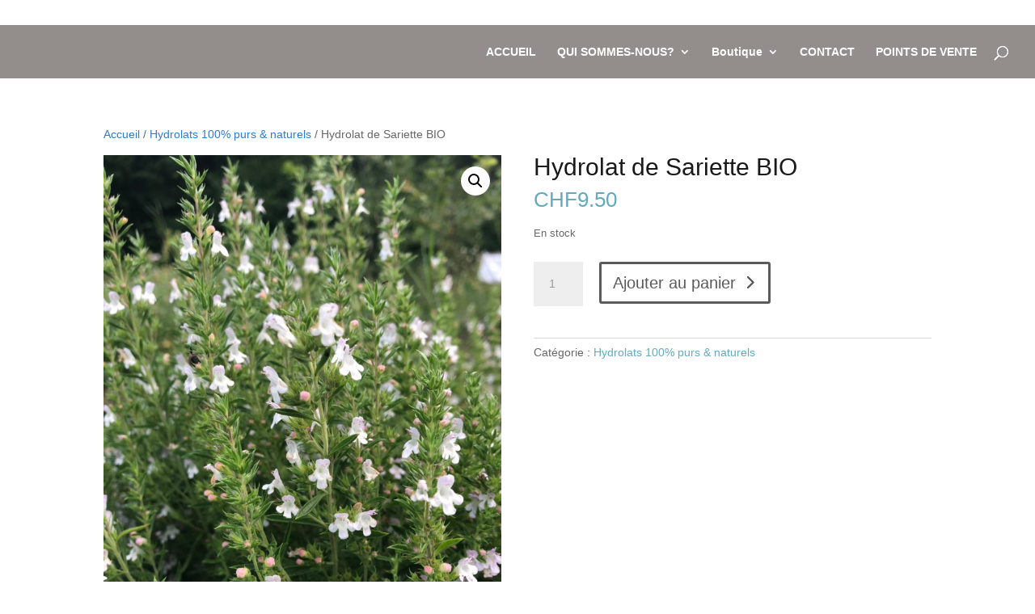

--- FILE ---
content_type: image/svg+xml
request_url: https://herbolanne.ch/wp-content/uploads/2019/11/ZM_bioinspecta_BIO_f_cmyk3-Converti-copie-3.svg
body_size: 3110
content:
<?xml version="1.0" encoding="UTF-8"?> <!-- Generator: Adobe Illustrator 22.0.1, SVG Export Plug-In . SVG Version: 6.00 Build 0) --> <svg xmlns="http://www.w3.org/2000/svg" xmlns:xlink="http://www.w3.org/1999/xlink" x="0px" y="0px" viewBox="0 0 100.5 100.5" style="enable-background:new 0 0 100.5 100.5;" xml:space="preserve"> <style type="text/css"> .st0{fill:#FFFFFF;} .st1{fill:#65B32E;} </style> <g id="white_x5F_background"> <ellipse transform="matrix(9.961169e-02 -0.995 0.995 9.961169e-02 -4.6899 95.1401)" class="st0" cx="50.2" cy="50.2" rx="49.8" ry="49.8"></ellipse> </g> <g id="Design_x5F_Elements"> <g> <path d="M9.1,48.3c0.7-0.4,1.2-0.6,1.9-0.6c2.1,0,3.6,1.6,3.6,3.8c0,2.3-1.4,3.9-3.4,3.9c-0.7,0-1.4-0.2-2.1-0.7v0.6H6.8V44.4h2.3 V48.3z M9.1,53.3c0.5,0.4,0.9,0.6,1.4,0.6c1.1,0,1.8-0.8,1.8-2.3c0-1.6-0.8-2.2-1.8-2.2c-0.4,0-0.8,0.1-1.3,0.5V53.3z"></path> <path d="M18.6,45.5c0,0.7-0.6,1.3-1.3,1.3c-0.7,0-1.3-0.6-1.3-1.3c0-0.7,0.6-1.3,1.3-1.3C18.1,44.2,18.6,44.8,18.6,45.5z M18.5,55.3h-2.3v-7.4h2.3V55.3z"></path> <path d="M24.3,55.4c-2.4,0-4.2-1.5-4.2-3.8c0-2.5,2-3.8,4.2-3.8c1.8,0,4.1,1,4.1,3.8C28.4,54.5,25.9,55.4,24.3,55.4z M24.3,49.1 c-1,0-1.7,0.8-1.7,2.4c0,1.9,0.8,2.5,1.7,2.5c1.1,0,1.7-0.9,1.7-2.5C26,50.1,25.5,49.1,24.3,49.1z"></path> <path d="M32.1,54c0,0.8-0.6,1.4-1.4,1.4c-0.8,0-1.4-0.6-1.4-1.4c0-0.8,0.6-1.4,1.4-1.4C31.5,52.6,32.1,53.3,32.1,54z"></path> <path d="M36.3,45.5c0,0.7-0.6,1.3-1.3,1.3c-0.7,0-1.3-0.6-1.3-1.3c0-0.7,0.6-1.3,1.3-1.3C35.8,44.2,36.3,44.8,36.3,45.5z M36.2,55.3h-2.3v-7.4h2.3V55.3z"></path> <path d="M40.5,49c0.7-0.8,1.5-1.2,2.4-1.2c1.2,0,2.7,0.7,2.7,2.8v4.7h-2.3v-4.5c0-1-0.5-1.5-1.2-1.5c-0.6,0-1,0.3-1.6,1.2v4.8 h-2.3v-7.4h2.3V49z"></path> <path d="M52.6,50c-1-0.6-2-0.8-2.5-0.8c-0.3,0-0.8,0.1-0.8,0.6c0,0.8,3.7,0.8,3.7,3.3c0,1.5-1.1,2.4-3,2.4c-1.2,0-2.3-0.4-2.6-0.5 v-1.6c0.8,0.3,1.5,0.6,2.4,0.6c0.7,0,1.1-0.2,1.1-0.5c0-1.1-3.7-0.9-3.7-3.3c0-1.4,1.2-2.3,3.1-2.3c0.9,0,1.6,0.2,2.4,0.5V50z"></path> <path d="M56.6,48.5c0.7-0.5,1.3-0.8,2.1-0.8c1.9,0,3.4,1.6,3.4,3.7c0,2.4-1.4,3.9-3.6,3.9c-0.7,0-1.4-0.2-1.9-0.5v4h-2.3V47.9h2.3 V48.5z M56.6,53.4c0.5,0.3,0.9,0.5,1.3,0.5c1.1,0,1.8-0.9,1.8-2.2c0-1.4-0.6-2.2-1.7-2.2c-0.5,0-0.9,0.1-1.4,0.6V53.4z"></path> <path d="M70.9,54.5c-1.3,1-2.7,1-3.3,1c-2.6,0-4.3-1.5-4.3-3.8c0-2.3,1.6-3.9,3.9-3.9c2.1,0,3.9,1.5,3.8,4.2h-5.3 c0.1,1.3,1,2.1,2.4,2.1c0.9,0,1.6-0.3,2.7-1.1V54.5z M69,50.8c-0.1-1-0.7-1.6-1.6-1.6c-0.9,0-1.5,0.6-1.6,1.6H69z"></path> <path d="M79,54.9c-0.9,0.3-1.7,0.5-2.5,0.5c-2.6,0-4.3-1.5-4.3-3.8c0-2.3,1.7-3.9,4.2-3.9c0.8,0,1.7,0.2,2.5,0.5V50 c-0.6-0.3-1.3-0.5-1.9-0.5c-1.4,0-2.3,0.8-2.3,2.1c0,1.3,0.9,2.2,2.2,2.2c0.6,0,1.1-0.1,2.1-0.5V54.9z"></path> <path d="M85.8,49.5h-2.7v3c0,0.7,0.4,1.2,1.1,1.2c0.5,0,0.9-0.1,1.6-0.4V55c-0.8,0.3-1.4,0.5-2.1,0.5c-1.5,0-2.9-0.7-2.9-2.8v-3.2 h-1.1V49l3.1-3.5h0.3v2.3h2.7V49.5z"></path> <path d="M94.5,54.8c-0.6,0.4-1.6,0.7-2.2,0.7c-0.8,0-1.1-0.2-1.3-0.8c-0.9,0.6-1.6,0.8-2.4,0.8c-1.2,0-2.1-0.9-2.1-1.8 c0-1.8,1.3-2.1,4.4-3.1c0-0.7-0.3-1.2-1.3-1.2c-0.9,0-2,0.5-2.7,1.2v-1.9c1-0.6,2-0.9,3.2-0.9c1.9,0,3.1,0.6,3.1,2.2v3.4 c0,0.4,0.1,0.5,0.4,0.5c0.2,0,0.3,0,0.9-0.4V54.8z M91,51.7c-1.4,0.5-2,0.8-2,1.6c0,0.4,0.3,0.8,0.8,0.8c0.4,0,0.9-0.2,1.3-0.6 V51.7z"></path> </g> <g> <path class="st1" d="M37.1,30.3c0-7.1,5.9-12.9,13.1-12.9c7.3,0,13.1,5.8,13.1,12.9c0,7.1-5.9,12.9-13.1,12.9 C43,43.2,37.1,37.4,37.1,30.3"></path> <path class="st0" d="M64.3,27.7c-0.2-0.2-5.7-4.7-8-5.7l-0.6,1.4c1.5,0.6,5.3,3.5,7.1,5c-1.2,2-5.9,9.2-11,10.2 c-5.1,1-12.1-6.3-13.9-8.4c1.5-1.6,6.1-6.2,9.1-7.3c1.3-0.5,2.6-0.4,3.8,0.3c1.4,0.8,2.5,2.4,2.8,4c0.5,2.4-0.2,5.4-2.1,6.3 c-1.1,0.5-2.3,0.5-3.3-0.2c-1.2-0.8-1.7-2.3-1.6-4.1c0-0.1,0-0.2,0-0.4c0.3,1.3,1.3,2.2,2.3,2.2c1.4,0,2.5-1.5,2.5-3.3 c0-1.4-0.7-2.6-1.7-3.1c0,0,0,0,0,0l0,0c-0.2-0.1-0.4-0.1-0.7-0.2c0,0,0,0,0.1,0c0,0-0.1,0-0.1,0c0,0,0,0-0.1,0c0,0,0,0,0,0 c-0.1,0-0.1,0-0.2,0c-2.8,0.1-3.6,2.5-3.8,4.6c-0.2,2.4,0.6,4.4,2.2,5.5c1.4,1,3.3,1.1,4.9,0.3c2.7-1.3,3.5-5,2.9-8 c-0.4-2.1-1.8-4-3.6-5c-1.6-0.9-3.3-1-5.1-0.4c-4,1.4-10,7.9-10.3,8.2l-0.5,0.5l0.4,0.5c0.4,0.4,9.1,10.8,15.9,9.4 c6.7-1.3,12.2-11.1,12.4-11.5l0.3-0.6L64.3,27.7z"></path> </g> <g> <path d="M50.1,100.5C22.4,100.4,0,77.9,0,50.2l0,0c0-0.1,0-0.1,0-0.2l0,0C0.1,22.4,22.6,0,50.2,0l0,0c0.1,0,0.1,0,0.2,0l0,0l0,0 c27.7,0.1,50.1,22.6,50.1,50.2l0,0c0,0.1,0,0.1,0,0.2l0,0c-0.1,27.7-22.6,50.1-50.2,50.1l0,0C50.2,100.5,50.1,100.5,50.1,100.5 L50.1,100.5z M1.3,50.1c0,0.1,0,0.1,0,0.2l0,0c0,27,21.8,48.9,48.8,49l0,0c0.1,0,0.1,0,0.2,0l0,0c27,0,48.9-21.8,49-48.8l0,0 c0-0.1,0-0.1,0-0.2l0,0c0-27-21.8-48.9-48.8-49l0,0l0-0.6l0,0.6c-0.1,0-0.1,0-0.2,0l0,0c0,0,0,0,0,0l0,0 C23.3,1.3,1.3,23.1,1.3,50.1L1.3,50.1z"></path> </g> <g> <path d="M50.1,83.3v-0.6V83.3c-13.8,0-25.5-8.5-30.5-20.5l0,0L19.3,62l61.9,0l-0.4,0.9c-5,12-16.8,20.5-30.6,20.5l0,0 C50.2,83.3,50.2,83.3,50.1,83.3L50.1,83.3z M50.2,82.1c12.9,0,24.1-7.7,29.1-18.8l0,0l-58.1,0c5,11.1,16,18.8,29,18.8l0,0 C50.2,82.1,50.2,82.1,50.2,82.1L50.2,82.1z"></path> </g> </g> <g id="Text_UNTEN"> <g> <path d="M41.8,86.9l2,0.3c1.5,0.2,2,1.2,1.9,2.1c-0.1,0.7-0.5,1.1-1.3,1.3l0,0c1,0.4,1.5,1.1,1.4,2.1c-0.1,0.9-0.9,1.8-2.7,1.5 l-2.4-0.4L41.8,86.9z M41.8,93.1l1.3,0.2c1.2,0.2,1.6-0.3,1.7-0.9c0.1-0.6-0.3-1.2-1.4-1.3l-1.2-0.2L41.8,93.1z M42.3,90l0.7,0.1 c1,0.2,1.5-0.1,1.6-0.9c0.1-0.5-0.1-1-1.1-1.2l-0.9-0.1L42.3,90z"></path> <path d="M49.6,94.7l-1,0l0.1-7l1,0L49.6,94.7z"></path> <path d="M55.5,87.1c2.3-0.4,4,1.1,4.3,3c0.3,1.9-0.9,3.8-3.2,4.2c-2.3,0.4-4-1.1-4.3-3C52,89.3,53.3,87.5,55.5,87.1z M56.5,93.4 c1.6-0.2,2.5-1.6,2.3-3.1c-0.2-1.5-1.6-2.5-3.1-2.2c-1.6,0.2-2.5,1.5-2.3,3.1C53.6,92.6,54.9,93.6,56.5,93.4z"></path> </g> </g> <g id="Code"> <g> <path d="M33.9,67.6c-0.6-0.4-1.2-0.5-1.7-0.5c-1.2,0-2,0.8-2,1.9c0,1.1,0.8,1.9,2.1,1.9c0.6,0,1.2-0.2,1.8-0.6v0.8 c-0.5,0.3-1,0.4-1.8,0.4c-1.9,0-2.7-1.5-2.7-2.5c0-1.5,1.2-2.7,2.8-2.7c0.5,0,1,0.1,1.7,0.4V67.6z"></path> <path d="M39.4,71.6h-0.7v-2.2h-2.8v2.2h-0.7v-5.1h0.7v2.2h2.8v-2.2h0.7V71.6z"></path> <path d="M42.4,70.3h-1.8v-0.7h1.8V70.3z"></path> <path d="M43.5,66.5H45c1.1,0,1.6,0.7,1.6,1.3c0,0.5-0.2,0.9-0.8,1.1v0c0.8,0.1,1.2,0.6,1.2,1.3c0,0.6-0.5,1.4-1.7,1.4h-1.7V66.5z M44.3,68.7h0.5c0.7,0,1.1-0.3,1.1-0.8c0-0.4-0.2-0.7-0.9-0.7h-0.7V68.7z M44.3,70.9h0.9c0.9,0,1.1-0.4,1.1-0.8 c0-0.5-0.4-0.8-1.1-0.8h-0.9V70.9z"></path> <path d="M48.8,71.6H48v-5.1h0.7V71.6z"></path> <path d="M52.7,66.4c1.7,0,2.7,1.2,2.7,2.6c0,1.4-1,2.6-2.7,2.6C51,71.6,50,70.4,50,69C50,67.6,51,66.4,52.7,66.4z M52.7,71 c1.1,0,2-0.8,2-1.9c0-1.1-0.8-1.9-2-1.9c-1.1,0-2,0.8-2,1.9C50.7,70.1,51.5,71,52.7,71z"></path> <path d="M58.1,70.3h-1.8v-0.7h1.8V70.3z"></path> <path d="M60.6,71.6c-1,0-1.6-1-1.6-2.6c0-1.6,0.7-2.6,1.6-2.6c1,0,1.6,1,1.6,2.6C62.2,70.6,61.6,71.6,60.6,71.6z M60.6,67.1 c-0.6,0-0.9,0.7-0.9,1.9c0,1.2,0.3,1.9,0.9,1.9c0.6,0,0.9-0.7,0.9-1.9C61.5,67.8,61.2,67.1,60.6,67.1z"></path> <path d="M64.6,71.6c-1,0-1.6-1-1.6-2.6c0-1.6,0.7-2.6,1.6-2.6c1,0,1.6,1,1.6,2.6C66.3,70.6,65.6,71.6,64.6,71.6z M64.6,67.1 c-0.6,0-0.9,0.7-0.9,1.9c0,1.2,0.3,1.9,0.9,1.9c0.6,0,0.9-0.7,0.9-1.9C65.5,67.8,65.2,67.1,64.6,67.1z"></path> <path d="M69.6,67c-0.7,0.4-1.3,1.2-1.6,1.9c0.2-0.1,0.5-0.2,0.8-0.2c0.8,0,1.4,0.6,1.4,1.5c0,0.8-0.7,1.5-1.5,1.5 c-1,0-1.6-0.7-1.6-1.8c0-1.3,0.7-2.5,2-3.4L69.6,67z M68.7,70.9c0.5,0,0.8-0.3,0.8-0.8c0-0.4-0.4-0.8-0.8-0.8 c-0.3,0-0.5,0.1-0.8,0.3C67.7,70.4,68.2,70.9,68.7,70.9z"></path> </g> </g> <g id="Upper_Text"> <g> <path d="M16.8,23.5c-0.9,0.4-1.6,0.9-2,1.6c-0.9,1.4-0.7,3,0.6,3.9c1.3,0.9,2.9,0.6,3.9-0.9c0.5-0.7,0.7-1.6,0.8-2.5l0.9,0.6 c-0.1,0.8-0.3,1.6-1,2.5c-1.5,2.2-3.9,2-5.2,1.2c-1.8-1.2-2.2-3.5-0.9-5.4c0.4-0.6,1-1.1,1.9-1.7L16.8,23.5z"></path> <path d="M25.7,14.4l-2.4,1.9l1.3,1.7l2.3-1.8l0.6,0.7l-2.3,1.8l1.4,1.8l2.5-1.9l0.6,0.7l-3.3,2.5l-4.4-5.7l3.3-2.5L25.7,14.4z"></path> <path d="M34.7,8.8c1.4-0.5,2.5-0.1,2.9,1.1c0.3,0.8,0.1,1.5-0.5,2.1c0.8,0.2,1.4,0.7,2.2,1.3c0.5,0.4,0.7,0.5,1.4,1l-1.2,0.4 l-1.4-1.1c-1.4-1.1-1.9-1.1-2.4-0.9l-0.4,0.1l1.1,2.9l-1,0.4L33,9.4L34.7,8.8z M35,12l0.6-0.2c1-0.4,1.1-1,0.9-1.6 c-0.2-0.6-0.8-0.9-1.7-0.5l-0.6,0.2L35,12z"></path> <path d="M50.9,6.8l-2.5,0.1l0.3,6.3l-1,0.1L47.4,7l-2.5,0.1l-0.1-0.9l6-0.3L50.9,6.8z"></path> <path d="M58.2,14l-1-0.2l1.4-7.1l1,0.2L58.2,14z"></path> <path d="M71.1,12.2l-2.5-1.2l-0.9,1.8l2.5,1.2l-0.4,0.8l-2.5-1.2l-1.5,3l-0.9-0.5l3.1-6.5l3.5,1.7L71.1,12.2z"></path> <path d="M74.6,22.3l-0.8-0.7l4.7-5.5l0.8,0.7L74.6,22.3z"></path> <path d="M87,27.1l-1.8-2.5l-1.8,1.3l1.7,2.4l-0.8,0.5l-1.7-2.4l-1.8,1.3l1.8,2.6L82,30.8l-2.4-3.4l5.9-4.2l2.4,3.3L87,27.1z M88.8,24.5l-2-0.1L86.5,24l1.7-0.3L88.8,24.5z"></path> </g> </g> </svg> 

--- FILE ---
content_type: application/javascript
request_url: https://herbolanne.ch/wp-content/plugins/pw-gift-cards/assets/js/pw-gift-cards.js,qver=1.363.pagespeed.jm.xBLhgK9bjb.js
body_size: 3171
content:
function pwgc_init(){var checkBalanceForm=jQuery('#pwgc-balance-form');if(checkBalanceForm.length){checkBalanceForm.on('submit',function(e){pwgc_check_balance();e.preventDefault();return false;});pwgc_check_balance();}jQuery('#pwgc-balance-reload').off('click.pwgc').on('click.pwgc',function(e){var cardNumber=jQuery(this).attr('data-card-number');var productUrl=jQuery(this).attr('data-url');if(cardNumber){var separator='?';if(productUrl.includes('?')){separator='&';}location.href=productUrl+separator+pwgc.reload_key+'='+cardNumber;}e.preventDefault();return false;});jQuery('#pwgc-manual-debit').off('click.pwgc').on('click.pwgc',function(e){jQuery(this).prop('disabled',true);var errorMessage=jQuery('#pwgc-balance-error');errorMessage.text('');var cardNumber=jQuery(this).attr('data-card-number');if(cardNumber){var amount=prompt(pwgc.i18n.debit_amount_prompt);if(amount){var note=prompt(pwgc.i18n.debit_note_prompt);if(note!==null){var balance=jQuery('#pwgc-balance-amount');var balanceMessage=jQuery('#pwgc-balance-message');jQuery.post(pwgc.ajaxurl,{'action':'pw-gift-cards-debit','card_number':cardNumber,'amount':amount,'note':note,'security':pwgc.nonces.debit_balance},function(result){balance.html(result.balance);balanceMessage.html(result.message);}).fail(function(xhr,textStatus,errorThrown){if(errorThrown){errorMessage.text(errorThrown);}else{errorMessage.text('Unknown ajax error');}});}}}jQuery(this).prop('disabled',false);e.preventDefault();return false;});jQuery(document.body).on('updated_wc_div',pwgc_bind_redeem_form);jQuery(document.body).on('updated_shipping_method',pwgc_bind_redeem_form);pwgc_bind_redeem_form();jQuery(document.body).on('updated_wc_div',pwgc_bind_remove_link);jQuery(document.body).on('updated_checkout',pwgc_bind_remove_link);jQuery(document.body).on('updated_shipping_method',pwgc_bind_remove_link);pwgc_bind_remove_link();jQuery('#pwgc-message').on('input propertychange',function(){pwgc_message_characters_remaining();});pwgc_message_characters_remaining();jQuery('form.variations_form').on('show_variation',function(){jQuery('#pwgc-purchase-container').show();pwgc_toggle_quantity();pwgc_toggle_custom_amount_visibility();});jQuery('form.variations_form').on('hide_variation',function(){jQuery('#pwgc-purchase-container').hide();pwgc_toggle_quantity();pwgc_toggle_custom_amount_visibility();});var attributeSelector=jQuery(document.getElementById(pwgc.denomination_attribute_slug));if(attributeSelector.length==0){attributeSelector=jQuery(document.getElementsByName('attribute_'+pwgc.denomination_attribute_slug));}if(attributeSelector.val()){jQuery('#pwgc-purchase-container').show();}else{jQuery('#pwgc-purchase-container').hide();}pwgc_toggle_custom_amount_visibility();jQuery('#pwgc-custom-amount').on('blur',function(){jQuery('#pwgc-custom-amount-error').text('');var amount=jQuery(this).val();amount=amount.replace(pwgc.thousand_separator,'');amount=amount.replace(pwgc.decimal_separator,'.');amount=amount.replace(/[^0-9.]/g,'');if(amount){var floatAmount=parseFloat(amount);var container=jQuery('#pwgc-purchase-container');var minAmount=parseFloat(container.attr('data-min-amount'));var maxAmount=parseFloat(container.attr('data-max-amount'));if(floatAmount<minAmount){jQuery('#pwgc-custom-amount-error').html(pwgc.i18n.min_amount_error+minAmount.toFixed(pwgc.decimal_places).replace('.',pwgc.decimal_separator));}else if(floatAmount>maxAmount){jQuery('#pwgc-custom-amount-error').html(pwgc.i18n.max_amount_error+maxAmount.toFixed(pwgc.decimal_places).replace('.',pwgc.decimal_separator));}else{jQuery(this).val(floatAmount.toFixed(pwgc.decimal_places).replace('.',pwgc.decimal_separator).replace(/\B(?=(\d{3})+(?!\d))/g,pwgc.thousand_separator));}}else{jQuery('#pwgc-custom-amount-error').html(pwgc.i18n.custom_amount_required_error);}});jQuery('#pwgc-to').on('blur',function(){var recipients=jQuery(this).val();if(recipients){recipients=recipients.trim().split(/[ ,]+/).map(function(item){return item.trim();});if(pwgc.allow_multiple_recipients!='yes'&&recipients.length>1){recipients=[recipients[0]];}jQuery(this).val(recipients.join(', '));}pwgc_toggle_quantity();});jQuery('.variations_form').on('found_variation.wc-variation-form',function(){pwgc_toggle_quantity();});jQuery('.variations_form').on('reset_data',function(){pwgc_toggle_quantity();});jQuery('.variations_form').on('submit',function(e){if(jQuery('#pwgc-to').length){var recipients=jQuery('#pwgc-to').val().split(/[ ,]+/);var badRecipients=[];for(var i=0;i<recipients.length;i++){if(!pwgc_is_email(recipients[i])){badRecipients.push(recipients[i]);}}if(badRecipients.length){alert(pwgc.i18n.invalid_recipient_error+'\n\n'+badRecipients.join('\n'));e.preventDefault();return false;}}});jQuery('.show-pw-gift-card').off('click.pwgc').on('click.pwgc',function(e){jQuery('.checkout_pw_gift_card').slideToggle(400,function(){jQuery('.checkout_pw_gift_card').find(':input:eq(0)').focus();});e.preventDefault();return false;});jQuery('#pwgc-apply-gift-card-checkout').off('click.pwgc').on('click.pwgc',function(e){pwgc_checkout_redeem_gift_card(jQuery(this));e.preventDefault();return false;});jQuery('#pwgc-redeem-gift-card-number').off('keypress.pwgc').on('keypress.pwgc',function(e){if(e.keyCode==13){pwgc_checkout_redeem_gift_card(jQuery('#pwgc-apply-gift-card-checkout'));e.preventDefault();return false;}});var deliveryDateField=document.getElementById('pwgc-delivery-date');if(deliveryDateField){var today=new Date();today.setDate(today.getDate());var nextYear=new Date();nextYear.setDate(nextYear.getDate()+365);var picker=new Pikaday({field:deliveryDateField,minDate:today,maxDate:nextYear,format:pwgc.pikaday.format,firstDay:pwgc.pikaday.firstDay,i18n:{previousMonth:pwgc.i18n.previousMonth,nextMonth:pwgc.i18n.nextMonth,months:[pwgc.i18n.jan,pwgc.i18n.feb,pwgc.i18n.mar,pwgc.i18n.apr,pwgc.i18n.may,pwgc.i18n.jun,pwgc.i18n.jul,pwgc.i18n.aug,pwgc.i18n.sep,pwgc.i18n.oct,pwgc.i18n.nov,pwgc.i18n.dec],weekdays:[pwgc.i18n.sunday,pwgc.i18n.monday,pwgc.i18n.tuesday,pwgc.i18n.wednesday,pwgc.i18n.thursday,pwgc.i18n.friday,pwgc.i18n.saturday],weekdaysShort:[pwgc.i18n.sun,pwgc.i18n.mon,pwgc.i18n.tue,pwgc.i18n.wed,pwgc.i18n.thu,pwgc.i18n.fri,pwgc.i18n.sat]},});}jQuery('#pwgc-email-preview-container').off('load.pwgc').on('load.pwgc',function(){jQuery('#pwgc-email-preview-container').hide();var iFrameBody=jQuery(this).contents().find('body');if(iFrameBody.length){jQuery('#pwgc-email-preview-container').show();jQuery(this).css('height',(30+iFrameBody.prop('scrollHeight'))+"px");iFrameBody.find('#pwgc-email-redeem-button a').off('click.pwgc').on('click.pwgc',function(e){e.preventDefault();});}jQuery('#pwgc-email-preview-button').prop('disabled',false);});jQuery('#pwgc-email-preview-button').off('click.pwgc').on('click.pwgc',function(e){pwgc_show_email_preview();e.preventDefault();});jQuery('#pwgc-email-design-id').off('change.pwgc').on('change.pwgc',function(e){pwgc_show_email_preview();});}function pwgc_show_email_preview(){var forms=document.getElementsByClassName('variations_form');if(forms.length>0&&!forms[0].reportValidity()){return;}jQuery('#pwgc-email-preview-button').prop('disabled',true);jQuery('#pwgc-email-preview-container').contents().find('body').html('...');jQuery('#pwgc-email-preview-container').show();var previewUrl=pwgc.preview_email_url;previewUrl+='&pwgc_number='+pwgc.example_gift_card_number;previewUrl+='&variation_id='+jQuery('.variation_id').val();previewUrl+='&design_id='+jQuery('#pwgc-email-design-id').val();previewUrl+='&to='+encodeURIComponent(jQuery('#pwgc-to').val());previewUrl+='&from='+encodeURIComponent(jQuery('#pwgc-from').val());previewUrl+='&message='+encodeURIComponent(jQuery('#pwgc-message').val());previewUrl+='&other_amount='+encodeURIComponent(jQuery('#pwgc-custom-amount').val());previewUrl+='&pdf='+pwgc.preview_email_pdf;if(jQuery('#pwgc-recipient-name').length){previewUrl+='&recipient_name='+encodeURIComponent(jQuery('#pwgc-recipient-name').val());}jQuery('#pwgc-email-preview-container').attr('src',previewUrl);}function pwgc_pad(n,width,z){z=z||'0';n=n+'';return n.length>=width?n:new Array(width-n.length+1).join(z)+n;}function pwgc_is_email(email){var regex=/^([a-zA-Z0-9_.+-])+\@(([a-zA-Z0-9-])+\.)+([a-zA-Z0-9]{2,4})+$/;return regex.test(email);}function pwgc_toggle_quantity(){if(jQuery('#pwgc-to').length){var recipients=jQuery('#pwgc-to').val().split(/[ ,]+/);if(recipients.length>1){jQuery('#pwgc-recipient-count').text(recipients.length);jQuery('#pwgc-quantity-one-per-recipient').show();jQuery('input.qty').val('1');jQuery('.quantity').hide();}else{jQuery('#pwgc-quantity-one-per-recipient').hide();jQuery('.quantity').show();}}}function pwgc_toggle_custom_amount_visibility(){var showOtherAmount=false;var attributeSelector=jQuery(document.getElementById(pwgc.denomination_attribute_slug));if(attributeSelector.length!=0){showOtherAmount=(attributeSelector.val()==pwgc.other_amount_prompt);}else{var selectedRadioButton=jQuery("input[type='radio'][name='attribute_"+pwgc.denomination_attribute_slug+"']:checked");if(selectedRadioButton.length>0){showOtherAmount=(selectedRadioButton.val()==pwgc.other_amount_prompt);}else{attributeSelector=jQuery(document.getElementsByName('attribute_'+pwgc.denomination_attribute_slug));showOtherAmount=(attributeSelector.val()==pwgc.other_amount_prompt);}}if(showOtherAmount){jQuery('#pwgc-custom-amount-form').show();if(pwgc.auto_focus_other_amount){jQuery('#pwgc-custom-amount').focus();}}else{jQuery('#pwgc-custom-amount').val('');jQuery('#pwgc-custom-amount-form').hide();}}function pwgc_check_balance(){var cardNumber=jQuery('#pwgc-balance-number');if(!cardNumber.val()){return;}jQuery('#pwgc-balance-error').text('');jQuery('#pwgc-balance-activity,#pwgc-balance-expiration-date-container,#pwgc-balance-reload,#pwgc-manual-debit').hide();jQuery('#pwgc-balance-amount').html(pwgc.balance_check_icon);jQuery.post(pwgc.ajaxurl,{'action':'pw-gift-cards-balance','card_number':cardNumber.val(),'security':pwgc.nonces.check_balance},function(result){if(result.success){jQuery('#pwgc-balance-amount').html(result.data.balance);if(result.data.expiration_date){jQuery('#pwgc-balance-expiration-date').html(result.data.expiration_date);jQuery('#pwgc-balance-expiration-date-container').show();}jQuery('#pwgc-balance-activity').html(result.data.activity).show();jQuery('#pwgc-balance-reload,#pwgc-manual-debit').attr('data-card-number',result.data.card_number).show();}else{jQuery('#pwgc-balance-error').text(result.data.message);jQuery('#pwgc-balance-amount').text('');jQuery('#pwgc-balance-activity,#pwgc-balance-expiration-date-container,#pwgc-balance-reload,#pwgc-manual-debit').hide();}cardNumber.focus();}).fail(function(xhr,textStatus,errorThrown){if(errorThrown){jQuery('#pwgc-balance-error').text(errorThrown);}else{jQuery('#pwgc-balance-error').text('Unknown Error');}jQuery('#pwgc-balance-amount').text('');jQuery('#pwgc-balance-reload,#pwgc-manual-debit').hide();cardNumber.focus();});}function pwgc_bind_remove_link(){jQuery('.pwgc-remove-card').off('click.pwgc').on('click.pwgc',function(e){var cardNumber=jQuery(this).attr('data-card-number');var checkoutContainer=jQuery(this).parents('.woocommerce-checkout-review-order');if(checkoutContainer.length){checkoutContainer.addClass('processing').block({message:null,overlayCSS:{background:'#fff',opacity:0.6}});}jQuery.post(pwgc.ajaxurl,{'action':'pw-gift-cards-remove','card_number':cardNumber,'security':pwgc.nonces.remove_card},function(result){if(checkoutContainer.length){jQuery('.woocommerce-error, .woocommerce-message').remove();checkoutContainer.removeClass('processing').unblock();jQuery(document.body).trigger('update_checkout',{update_shipping_method:false});}else{jQuery(document.body).trigger('wc_update_cart');}}).fail(function(xhr,textStatus,errorThrown){if(errorThrown){console.log(errorThrown);}else{console.log('Unknown Error');}});e.preventDefault();return false;});}function pwgc_bind_redeem_form(){jQuery('#pwgc-redeem-form').off('submit.pwgc').on('submit.pwgc',function(e){var redeemButton=jQuery('#pwgc-redeem-button');pwgc_redeem_gift_card(redeemButton);e.preventDefault();return false;});jQuery('#pwgc-apply-gift-card,#pwgc-redeem-button').off('click.pwgc').on('click.pwgc',function(e){pwgc_redeem_gift_card(jQuery(this));e.preventDefault();return false;});jQuery('#pwgc-redeem-gift-card-number').off('keypress.pwgc').on('keypress.pwgc',function(e){if(e.keyCode==13){pwgc_redeem_gift_card(jQuery('#pwgc-apply-gift-card'));e.preventDefault();return false;}});}function pwgc_redeem_gift_card(redeemButton){var cardNumber=jQuery('#pwgc-redeem-gift-card-number');var errorContainer=jQuery('#pwgc-redeem-error');errorContainer.text('');redeemButton.attr('data-apply-text',redeemButton.attr('value')).attr('value',redeemButton.attr('data-wait-text')).prop('disabled',true);jQuery.post(pwgc.ajaxurl,{'action':'pw-gift-cards-redeem','card_number':cardNumber.val(),'security':pwgc.nonces.apply_gift_card},function(result){if(result.success){jQuery(document.body).trigger('wc_update_cart');}else{errorContainer.text(result.data.message);redeemButton.attr('value',redeemButton.attr('data-apply-text')).prop('disabled',false);cardNumber.focus();}}).fail(function(xhr,textStatus,errorThrown){if(errorThrown){errorContainer.text(errorThrown);}else{errorContainer.text('Unknown Error');}redeemButton.attr('value',redeemButton.attr('data-apply-text')).prop('disabled',false);cardNumber.focus();});}function pwgc_message_characters_remaining(){var charsRemaining=pwgc.max_message_characters;var messageElement=jQuery('#pwgc-message').val();if(messageElement){charsRemaining-=messageElement.length;}jQuery('#pwgc-message-characters-remaining').text(charsRemaining);}function pwgc_checkout_redeem_gift_card(redeemButton){var errorContainer=jQuery('#pwgc-redeem-error');var cardNumber=jQuery('#pwgc-redeem-gift-card-number');errorContainer.text('');redeemButton.attr('data-apply-text',redeemButton.attr('value')).attr('value',redeemButton.attr('data-wait-text')).prop('disabled',true);jQuery.post(pwgc.ajaxurl,{'action':'pw-gift-cards-redeem','card_number':cardNumber.val(),'security':pwgc.nonces.apply_gift_card},function(result){var form=jQuery('.checkout_pw_gift_card');if(result.success){form.slideUp();cardNumber.val('');jQuery(document.body).trigger('update_checkout',{update_shipping_method:false});}else{errorContainer.text(result.data.message);cardNumber.focus();}redeemButton.attr('value',redeemButton.attr('data-apply-text')).prop('disabled',false);}).fail(function(xhr,textStatus,errorThrown){if(errorThrown){errorContainer.text(errorThrown);}else{errorContainer.text('Unknown Error');}redeemButton.attr('value',redeemButton.attr('data-apply-text')).prop('disabled',false);cardNumber.focus();});}if(document.readyState!=='loading'){pwgc_init();}else{document.addEventListener('DOMContentLoaded',function(){pwgc_init();});}

--- FILE ---
content_type: image/svg+xml
request_url: https://herbolanne.ch/wp-content/uploads/2019/11/PARC_Signature_produit_print-copie-2.svg
body_size: 48394
content:
<?xml version="1.0" encoding="UTF-8"?> <!-- Generator: Adobe Illustrator 22.0.1, SVG Export Plug-In . SVG Version: 6.00 Build 0) --> <svg xmlns="http://www.w3.org/2000/svg" xmlns:xlink="http://www.w3.org/1999/xlink" id="Calque_1" x="0px" y="0px" viewBox="0 0 99.2 99.2" style="enable-background:new 0 0 99.2 99.2;" xml:space="preserve"> <style type="text/css"> .st0{clip-path:url(#SVGID_2_);fill:#A6D71C;} .st1{clip-path:url(#SVGID_4_);} .st2{clip-path:url(#SVGID_6_);} .st3{clip-path:url(#SVGID_8_);} .st4{clip-path:url(#SVGID_12_);fill:#1D6434;} .st5{clip-path:url(#SVGID_14_);} .st6{clip-path:url(#SVGID_16_);} .st7{clip-path:url(#SVGID_18_);} .st8{clip-path:url(#SVGID_22_);fill:#FFFFFF;} .st9{clip-path:url(#SVGID_22_);fill:#1D6434;} </style> <g> <defs> <rect id="SVGID_1_" width="99.2" height="99.2"></rect> </defs> <clipPath id="SVGID_2_"> <use xlink:href="#SVGID_1_" style="overflow:visible;"></use> </clipPath> <path class="st0" d="M99.2,49.6C99.2,22.2,77,0,49.6,0S0,22.2,0,49.6s22.2,49.6,49.6,49.6S99.2,77,99.2,49.6"></path> </g> <g> <defs> <path id="SVGID_3_" d="M13,49.6c0,20.2,16.4,36.6,36.6,36.6c20.2,0,36.6-16.4,36.6-36.6S69.8,13,49.6,13C29.4,13,13,29.4,13,49.6"></path> </defs> <clipPath id="SVGID_4_"> <use xlink:href="#SVGID_3_" style="overflow:visible;"></use> </clipPath> <g class="st1"> <defs> <path id="SVGID_5_" d="M13,49.6c0,20.2,16.4,36.6,36.6,36.6c20.2,0,36.6-16.4,36.6-36.6C86.2,29.4,69.8,13,49.6,13 C29.4,13,13,29.4,13,49.6"></path> </defs> <clipPath id="SVGID_6_"> <use xlink:href="#SVGID_5_" style="overflow:visible;"></use> </clipPath> <g class="st2"> <defs> <rect id="SVGID_7_" x="13" y="13" width="73.6" height="73.6"></rect> </defs> <clipPath id="SVGID_8_"> <use xlink:href="#SVGID_7_" style="overflow:visible;"></use> </clipPath> <g class="st3"> <g> <defs> <rect id="SVGID_9_" x="-0.7" y="-0.7" transform="matrix(0.8591 -0.5118 0.5118 0.8591 -18.4637 32.4942)" width="101" height="101"></rect> </defs> <clipPath id="SVGID_10_"> <use xlink:href="#SVGID_9_" style="overflow:visible;"></use> </clipPath> <g style="clip-path:url(#SVGID_10_);"> <image style="overflow:visible;" width="2308" height="2308" xlink:href="[data-uri] EAMCAwYAAF+yAAByOQAApVP/2wCEABALCwsMCxAMDBAXDw0PFxsUEBAUGx8XFxcXFx8eFxoaGhoX Hh4jJSclIx4vLzMzLy9AQEBAQEBAQEBAQEBAQEABEQ8PERMRFRISFRQRFBEUGhQWFhQaJhoaHBoa JjAjHh4eHiMwKy4nJycuKzU1MDA1NUBAP0BAQEBAQEBAQEBAQP/CABEICQ0JHQMBIgACEQEDEQH/ xADNAAEBAAMBAQEAAAAAAAAAAAAAAQQFBgMCBwEBAQEBAQEAAAAAAAAAAAAAAAEEAwIFEAACAgED BAIDAQEBAQAAAAACBAEDBQBgcFAREgZAFIAxEzAgIRARAAIBAQQGCAMGBQIGAwEBAAECAxEAITFB cFGBEiIEUGBhcTJCEyPB0WKAkeFSchRAgjNDUzCxIPCy0uKDoZLCEKISAAEBBgQEBQMEAgMBAAAA AAERAGAhMUECQFBREmFxgSJwkaGxMjDBAyDRUhNikhDhQvD/2gAMAwEAAhEDEQAAAP0AAAAAAAAA AAAAAAAAAAAAAAAAAAAAAAAAAAAAAAAAAAAAAAAAAAAAAAAAAAAAAAAAAAAAAAAAAAAAAAAAAAAA AAAAA+D7x9Ros/Hssrj+v9+qOvQAAAAAAAAAAAAAAAAAAAAAAAAAAAAAAAAAAAAAAAAAAAAAAAAA AAAAAAAAAAAAAAAAAAAAAAAAAAAAAAAAAAAAAAAAAAAAAAAAAAAAAAAAAAAAAAAAAAAAAAAAAAAA AAAAAAAAAAAAAAAAxuc5eNzznhMeYOfh0/Me3T33Dz9Po7AAAAAAAAAAAAAAAAAAAAAAAAAAAAAA AAAAAAAAAAAAAAAAAAAAAAAAAAAAAAAAAAAAAAAAAAAAAAAAAAAAAAAAAAAAAAAAAAAAAAAAAAAA AAAAAAAAAAAAAAAAAAAAAAAAAAAAAAAAABq/M2Oi1Phkz/XyZuICVUWG86Lguy2acsaewAAAAAAA AAAAAAAAAAAAAAAAAAAAAAAAAAAAAAAAAAAAAAAAAAAAAAAAAAAAAAAAAAAAAAAAAAAAAAAAAAAA AAAAAAAAAAAAAAAAAAAAAAAAAAAAAAAAAAAAAAAAAAAAAAAAAAAAA8z0xdRpc3HP11Y88WSAAAAT YYD1e9ara/S2h6oAAAAAAAAAAAAAAAAAAAAAAAAAAAAAAAAAAAAAAAAAAAAAAAAAAAAAAAAAAAAA AAAAAAAAAAAAAAAAAAAAAAAAAAAAAAAAAAAAAAAAAAAAAAAAAAAAAAAAAAAAAAAAAAAAAAAACYvO 8vG45/wYs4cvAAUlJAAAAe3acLvNPboRt0gAAAAAAAAAAAAAAAAAAAAAAAAAAAAAAAAAAAAAAAAA AAAAAAAAAAAAAAAAAAAAAAAAAAAAAAAAAAAAAAAAAAAAAAAAAAAAAAAAAAAAAAAAAAAAAAAAAAAA AAAAAAAAAAAAAAE1XmbLQ6vyxZ781n5RYAAAABUUkAAsHZ5XJdb9HYHX2AAAAAAAAAAAAAAAAAAA AAAAAAAAAAAAAAAAAAAAAAAAAAAAAAAAAAAAAAAAAAAAAAAAAAAAAAAAAAAAAAAAAAAAAAAAAAAA AAAAAAAAAAAAAAAAAAAAAAAAAAAAAAAAAAPI9cPU6fLxzMIx8AkAASiLAAAAKSiLEAdTy3v199s+ Pv6OwAAAAAAAAAAAAAAAAAAAAAAAAAAAAAAAAAAAAAAAAAAAAAAAAAAAAAAAAAAAAAAAAAAAAAAA AAAAAAAAAAAAAAAAAAAAAAAAAAAAAAAAAAAAAAAAAAAAAAAAAAAAAAAABMPn+PjbaDzYc4c/AEUQ AUAAlEAAAAFRYgG96DhOy26ckaewAAAAAAAAAAAAAAAAAAAAAAAAAAAAAAAAAAAAAAAAAAAAAAAA AAAAAAAAAAAAAAAAAAAAAAAAAAAAAAAAAAAAAAAAAAAAAAAAAAAAAAAAAAAAAAAAAAAAAAAAAAAA BNR4mz0Ot88WdLM/MAAAEAiiACgAIsAAAApKSbLWvV71rNn9LaHqgAAAAAAAAAAAAAAAAAAAAAAA AAAAAAAAAAAAAAAAAAAAAAAAAAAAAAAAAAAAAAAAAAAAAAAAAAAAAAAAAAAAAAAAAAAAAAAAAAAA AAAAAAAAAAAAAAAAAAAAAADxj2wtRq8nHKxDHxCQBKIsoAAAESiLAAKASiAAAASqyOy4Xfaeu+G3 SAAAAAAAAAAAAAAAAAAAAAAAAAAAAAAAAAAAAAAAAAAAAAAAAAAAAAAAAAAAAAAAAAAAAAAAAAAA AAAAAAAAAAAAAAAAAAAAAAAAAAAAAAAAAAAAAAAAAAAAAAmFz3DxttH8MGdK5+YqoAAABKIsoAAA ESiACgAIsAAAH18q7TI5bqfpaw6ewAAAAAAAAAAAAAAAAAAAAAAAAAAAAAAAAAAAAAAAAAAAAAAA AAAAAAAAAAAAAAAAAAAAAAAAAAAAAAAAAAAAAAAAAAAAAAAAAAAAAAAAAAAAAAAAAAAAAAD50/ib TQ674wcAz8gAAAIqoAAABKIsoAAAEiwACgIogAAHV8pk9ffZvn6+lrAAAAAAAAAAAAAAAAAAAAAA AAAAAAAAAAAAAAAAAAAAAAAAAAAAAAAAAAAAAAAAAAAAAAAAAAAAAAAAAAAAAAAAAAAAAAAAAAAA AAAAAAAAAAAAAAAAAAHhHvganW4+ORjmPjFRFgCAAAAARVQAAAEVUAAACRRABQCUQAAHQbzhez3a PcaewAAAAAAAAAAAAAAAAAAAAAAAAAAAAAAAAAAAAAAAAAAAAAAAAAAAAAAAAAAAAAAAAAAAAAAA AAAAAAAAAAAAAAAAAAAAAAAAAAAAAAAAAAAAAAAAAAD5wdBn8bTS/LBwDn5AAACoogAQAAACKqAA ASiLKAAASkgAoBKIsAG01b1e8a/YfU2BaAAAAAAAAAAAAAAAAAAAAAAAAAAAAAAAAAAAAAAAAAAA AAAAAAAAAAAAAAAAAAAAAAAAAAAAAAAAAAAAAAAAAAAAAAAAAAAAAAAAAAAAAAAAAAAAfOm5+dpo MH5wcYrPziiAAAAAACkoiwBAAAEoiygAAIqoAAAEiwCgAIsAMrsOF6HV23Y26AAAAAAAAAAAAAAA AAAAAAAAAAAAAAAAAAAAAAAAAAAAAAAAAAAAAAAAAAAAAAAAAAAAAAAAAAAAAAAAAAAAAAAAAAAA AAAAAAAAAAAAAAAAAABjxka7U4GLj7+Bi5AgAACURRAAAAABSURYAgAACVUAAAlEFAAAkWAAUBFg 9PNXbe3MdP8AS1h09gAAAAAAAAAAAAAAAAAAAAAAAAAAAAAAAAAAAAAAAAAAAAAAAAAAAAAAAAAA AAAAAAAAAAAAAAAAAAAAAAAAAAAAAAAAAAAAAAAAAAAAAAAAPjA0Wbxs9PGDhFc5AAAAAgUAAlEW AAAAAVFEACAAARZQAAEWUAACRYABQEWF6zksvt77FL9HWAAAAAAAAAAAAAAAAAAAAAAAAAAAAAAA AAAAAAAAAAAAAAAAAAAAAAAAAAAAAAAAAAAAAAAAAAAAAAAAAAAAAAAAAAAAAAAAAAAAAAAAAAfG l5+dpocKfP4hn8AAAARRFEAAAFgACURYAAAABUWAIAABFVAAARZQAAJFgAFARYdFuuH7Lfp9ho6g AAAAAAAAAAAAAAAAAAAAAAAAAAAAAAAAAAAAAAAAAAAAAAAAAAAAAAAAAAAAAAAAAAAAAAAAAAAA AAAAAAAAAAAAAAAAAAAAAAAAADGjI1uqwsPH28TFzCQAAKAAAAASiLAAAECgEoiwAAACkogAQABK qAAAiygAASLAAKAm31L1e7YOd9TYFoAAAAAAAAAAAAAAAAAAAAAAAAAAAAAAAAAAAAAAAAAAAAAA AAAAAAAAAAAAAAAAAAAAAAAAAAAAAAAAAAAAAAAAAAAAAAAAAAAAAhfPA0eXnsdVHz+QePIAACUR RFgAAFAAAARRAAAgUAlEAAAAFRYAgACUQUABFlAAAkWAAUlGX1/CdJq7bgbdAAAAAAAAAAAAAAAA AAAAAAAAAAAAAAAAAAAAAAAAAAAAAAAAAAAAAAAAAAAAAAAAAAAAAAAAAAAAAAAAAAAAAAAAAAAA AAAAAAB56Xl52mhxJ87iHDyAAACAAAAAJRFEAAFAAARRAABYABFgAAAFRYAgACURZQAEWUAACRYB QD08x23rzfSfT2B09AAAAAAAAAAAAAAAAAAAAAAAAAAAAAAAAAAAAAAAAAAAAAAAAAAAAAAAAAAA AAAAAAAAAAAAAAAAAAAAAAAAAAAAAAAAAAAADE8zK1esxMPL786xc4qIoiiKIoiqgAAAAQAABKIs AAAoACLAAALAEogAAApKIEAAAiygAIsoAAEiwCgHX8hmdunXpfo6gAAAAAAAAAAAAAAAAAAAAAAA AAAAAAAAAAAAAAAAAAAAAAAAAAAAAAAAAAAAAAAAAAAAAAAAAAAAAAAAAAAAAAAAAAAAABC+et0u TnsdWfP5B4gAAAAAAAACURRFlAAAgAAEUQAUAAlEWAAIFJRFgAAAlVAgAAEWUABFlAAAkAFAdJt+ J7Lfp9Bo6gAAAAAAAAAAAAAAAAAAAAAAAAAAAAAAAAAAAAAAAAAAAAAAAAAAAAAAAAAAAAAAAAAA AAAAAAAAAAAAAAAAAAAAAAAAHlpOXnaaLGnzeIcPIAAAAAAAAAAAAAAEURZQAAIABFgAFAARRAAg UBFgAAAlVAAgCUQUABFlAAJSQAU3Gnvr13TEy/qawtAAAAAAAAAAAAAAAAAAAAAAAAAAAAAAAAAA AAAAAAAAAAAAAAAAAAAAAAAAAAAAAAAAAAAAAAAAAAAAAAAAAAAAAAGF5mZqtXjYOX38Vi5xRFEU BAAAAEVUURRFgAAAAAAAlEUQUACAJRFgAFAJRAABYBFgAAAlVAgACUQUABBQACUkAFZ3WcL0uvvt hs7gAAAAAAAAAAAAAAAAAAAAAAAAAAAAAAAAAAAAAAAAAAAAAAAAAAAAAAAAAAAAAAAAAAAAAAAA AAAAAAAAAAAAACF8ddpsfPP1x8/kHiAAAAAAAAAAAAAAARVRYAAAAAARRBQAIBFEAFAJRFgAFgCU QAACVUCAAJVQACUQUACRYBT28R2/pz3Q/T2B09AAAAAAAAAAAAAAAAAAAAAAAAAAAAAAAAAAAAAA AAAAAAAAAAAAAAAAAAAAAAAAAAAAAAAAAAAAAAAAAAAAAAHjo+PnaaPHfN4hw8gAACrFEURRFEUR RFEURRFgCAAAAARVRYAAAAJRFlAAgCUQAAUBFgAFgCUQAACVUCAAJZQACWUAACQAVev4/P7dOsH0 dQAAAAAAAAAAAAAAAAAAAAAAAAAAAAAAAAAAAAAAAAAAAAAAAAAAAAAAAAAAAAAAAAAAAAAAAAAA AAAAAAAAwPMzdTrPD5/L6+TF4BCligAAAAAAAAAAAAABKIoiwBAAAEqosAAAAEogoAEAiwACgIsA AsAiwAAAiygQACLKAAiygAEpIAK6ba8V2X0NX2O/QAAAAAAAAAAAAAAAAAAAAAAAAAAAAAAAAAAA AAAAAAAAAAAAAAAAAAAAAAAAAAAAAAAAAAAAAAAAAAAAfJ9eGt1GPnm4B87kL5RQAAAEAAAAAAAA AAAAAABQAEURYAgACVUWAAAAEWUACARYABQEWAAWARYAABUWAIABBQCUQUACRYBTd6S+/XdMXK+n rC0AAAAAAAAAAAAAAAAAAAAAAAAAAAAAAAAAAAAAAAAAAAAAAAAAAAAAAAAAAAAAAAAAAAAAAAAA AAAAx9Hw87TSeD5vEXjJQAACAAAAAAAAACwAAAAAAAAAACgEoiwBAAIqoAAACLAKBAIsAAoCLAAL AIsAAAqABAEqoABLKAASkgArYdXwnUa++zGzuAAAAAAAAAAAAAAAAAAAAAAAAAAAAAAAAAAAAAAA AAAAAAAAAAAAAAAAAAAAAAAAAAAAAAAAAAAANd4mfp9b4/P5fXyuPxKAAQAAAAAURRKAAAAAAAAA CURRFgAAAAAFAJRFgCAJRFlAAAJRBQIBFgAFARYABYBAAAJVQIABFlAARZQAIlgFPfwHcfeg3/1N ge/QAAAAAAAAAAAAAAAAAAAAAAAAAAAAAAAAAAAAAAAAAAAAAAAAAAAAAAAAAAAAAAAAAAAAAAAA +D7x9ZqcXPMwj5/JTyAACAAACiUAAAAAAAAAAAAAAAAAEoiwAAAACgIogQACLKAAASiCgQCLAAKA gAAsSiAAAiygQACCgEogoAEgAr67Djdj36dUPoagAAAAAAAAAAAAAAAAAAAAAAAAAAAAAAAAAAAA AAAAAAAAAAAAAAAAAAAAAAAAAAAAAAAAAAEx9Fw87TSeT5vEXjAAAgAAAoAAAAACAAACiKIoiiLA AAAAKAAAAiiAAAACkoixAAEqoAABKIKBAIsAApKIAECosAAAqABAEsoACLKAASxAoDqdlxnY/Q1f Q79AAAAAAAAAAAAAAAAAAAAAAAAAAAAAAAAAAAAAAAAAAAAAAAAAAAAAAAAAAAAAAAAAAAACa3xN hpdd5/O5WGTmUoAQAAAUAAAABABRFAAAKAAAAAACARRFEAAFAAARYAAABQEWAIAlVAAAJRBQIBAB QCWAAWAQAACVUCAAQUAlEFAAkAFN7ovr367lj5H09gUAAAAAAAAAAAAAAAAAAAAAAAAAAAAAAAAA AAAAAAAAAAAAAAAAAAAAAAAAAAAAAAAAPOPTF1mqxc8vEMHIPMUUAIAAFJQAACABSUAAUAAAAAAA AAAAAAAEiiLAAKAASiLAAAAKiwBAEqoAACLAKBEogAoCLAALEogAAqLAEASqgAIsoABLECgNl1PC dVs77Ea+4AAAAAAAAAAAAAAAAAAAAAAAAAAAAAAAAAAAAAAAAAAAAAAAAAAAAAAAAAAAAAAACYui z+dppfN87iHHyAooAQAAUAAABApKAKAAAURQAEAAAAAABUURRAAAAiURYABQAEWAAAAVFgCAJVQA AEWUACJYABSUQAIFRYAAJVQIABFlAJRBQAJABTIx1dz9aPefT2B79AAAAAAAAAAAAAAAAAAAAAAA AAAAAAAAAAAAAAAAAAAAAAAAAAAAAAAAAAAAAAE1fibHSa/z+dxoy+AgBRQAgABQAACBSUAUAAol AIAAAAAAAAAAAAAASqiwAABEogAAoCKIAAAKiwBAIsoAACCgQCLAKASwACxKIAAKiwBAEsoACLKA BIsAoD67Litr36dOPoagAAAAAAAAAAAAAAAAAAAAAAAAAAAAAAAAAAAAAAAAAAAAAAAAAAAAAAAA AAB5R64er1mLllYpg5CwEALKoAQAAoAABAoACgFAAQAAAAAAKRRFEUQAAAAAAACVUWAAAJFgAFAJ RAAABUWAIBFlAAJRBQIlEAFAQAIFRYAAJVQIABBQCWAUAlJABSWHWbDjew+jq+h26AAAAAAAAAAA AAAAAAAAAAAAAAAAAAAAAAAAAAAAAAAAAAAAAAAAAAAAAAJh6HP42ul+HzuQcvIoEACqAEAAKAAA QoAoApKAQAAAAUSgAAAAAAAABFEUQAAAACVUAACRYABQCUQAAAVFiAAQUABFlAAiWAAUlgAFiUQA AVFgCAJZQAEFAAkAFAToee9OnruHj7fS2BQAAAAAAAAAAAAAAAAAAAAAAAAAAAAAAAAAAAAAAAAA AAAAAAAAAAAABNRzmy0eB8/P4hl8AAKAQKAoQAAoAABCgCgFAQAAAKSgAAEAAAoAAAAIAAFARRFg AAABFlAAiUQAUAlEAAFJRAgCVUAABBQIBABQEACBUWAACWUCAAQUAllAAJYgUBFhten4TrNnfPGv uAAAAAAAAAAAAAAAAAAAAAAAAAAAAAAAAAAAAAAAAAAAAAAAAAAAAPGPbB1WuxcsjHMPJTyAAWUC AFFACAFAAAIUAUBQCAABSUAAgAFAKIoiiKAIoiiKIsAAAQAKiiAAAAiqgAEpIAKAiwAACksAQCLK AASwCgRLAAKSwACxKIAAKgAQCLKASiCgEpIAKSwZeIt7u6XdfT1h79AAAAAAAAAAAAAAAAAAAAAA AAAAAAAAAAAAAAAAAAAAAAAAAAAAPnC0OfxtNN8vncQ5+RVCAAKIAWVQAgAUAACFAFAUAgAAUACA AUUlAAAAAAAAAAABKIsAAQAKiwAAASqgAEsQAKAiwAACosARKqAAAgoEAgAoCABAqAAASygQBLKA AgoAEgApKID07Lidvo69KN+kAAAAAAAAAAAAAAAAAAAAAAAAAAAAAAAAAAAAAAAAAAAAAAAA+dNz m00OD8/P4rLm5gAqkAALKBAFChAAFAAELKAoCgEAAKAAQCigAAAQAAAAAAAAAFAAJRFgACBUWAAA CWUACRYABSUQAAUlECARZQACWAUCJYBQCWAAWJYAAJVQIABBQCWUACJYBQEAB12dx/X/AEdVHboA AAAAAAAAAAAAAAAAAAAAAAAAAAAAAAAAAAAAAAAAAAAAMeMjXarAxcffwMXIPKgABaIAAogBZVAC AFAAAWAAVQCAAFAAIBVAAAIAAAAAAAAAAAAAACgIogAQKSiAAAiygASACgEsAAAqLAESiCgAIKBE ogApKIALAIAAKgAQCLKASiCgEsQAKSwAdHznp09dw8vX6ewAAAAAAAAAAAAAAAAAAAAAAAAAAAAA AAAAAAAAAAAAAAB8YGhzc9pp/m4OIc4AssAAqywAAsoEAUKEACgAAQoAooEAAKAAQKoAAQAAAKRQ AAAAAAlEUQAAAAUAlEACBUWAAAEWUAlJABQEAAFJRAgEWUABFlAAkWAUBAAgVFgAAllAgCWUABBQ AJABSWAAG46Tg+v26M0auwAAAAAAAAAAAAAAAAAAAAAAAAAAAAAAAAAAAAAAAAB8aTn52uhwZ8/i GfwsoAEKAALRAAFEALKoAQAoABCygKBQBACygAQKoAAQAAKSgAAAEoAAAAWAAJRFgAAAFJRAAgVF gAAlVAAkWAUAlgAAFRYAiVUAAlEFAiWAAUlgAFiWAACWUCAJVQAEWUACQAUlEAAzcJ6d3dRt/p7Q 9UAAAAAAAAAAAAAAAAAAAAAAAAAAAAAAAAAAAAAAYsmTrNVg4uXt5GLkCBLQABFAAKoQAKBAFChA AoAAEUAKsoEACgAQC0AAQAAoAABKAAAAAAAAAAFgEUQAAAUlEACBUAABFlAJSQAUBAABSWAIBBQA EFAgEAFJRABYlEAAFQIABBQCWUACJYBQEAAFevZ8NudHXpBu0gAAAAAAAAAAAAAAAAAAAAAAAAAA AAAAAAAAACF89dos3PZ6iMHAXxAAgVQAFlgAFWWAAFlAgVQAgBZQAIWUBQKIAAUAgFUAAgABQACU AAUigAAAACKIsAAAAsSiAAACkogARKqAACoACLECgEsAAAqBAEsoABLKABIAKAgAsAgAAqABAIso BLAKASxAoCAAAEs7HM5Drvo7KOvsAAAAAAAAAAAAAAAAAAAAAAAAAAAAAAAAAA89Fz87bn8Ng4Bn 8ALKABKsoAELKAAtEAAUQAsqgBAFAAEUAKsoEALKABKsoAEAAKAASgCkoAAAAAAAAAJRFgAAFiUQ AAAVFgCBUWAACWUAlJABSUQAAUlgCJVQACWAUCJYBQEWAIFRYAAJZQIAllAAQUAlJABSWAACWWOm 5n26e+3efp9LYAAAAAAAAAAAAAAAAAAAAAAAAAAAAAAAAMOTL1Wpw8XH08zHyUAgBZQAJVlAAigA BaIAAogChQgAUAAFgFAogACgCAWgACAFAAJQFAAAAIFIoiiKIsAAoACLAAALEsAAApKIAESqgAEq oAEgAoCAACksAQCCgAIKBEsAApLAALEsAAEsoEASygAIKABIAKSwAASywDd9FwfY7dOWNPYAAAAA AAAAAAAAAAAAAAAAAAAAAAAAQvlrNFm5bPUmHiHjyBQoQBQABLQABFAAKoQAsoEAtAEALKABCygK soEACgASrKABAAoAEoCgAAEFAAKAAAACRYABQEWAAAWRYAABUWAIFQAAEFAJYgUAlgAAFQIBBQAE FAgEAFJYABYlgAAllAgCVUABBQAJABSWAAAVAjYa96vetVtfpbQ9UAAAAAAAAAAAAAAAAAAAAAAA AAAA8dDz87fnsRgzhx8UQAC0AQBQABLQABFACrLAACygQsqgBAFAAEUAKsoEAKAQC0AAQBQBAKKA ABCgCgAAAAAAAJSQAUBFgAFiUQAAUlEAFiWAACWUAlJABSWAAAVAAiWUABFlAgEAFJRABYlEAAFQ IABBQCWUACQAUlEAAFQIB7dpwu809uhG3SAAAAAAAAAAAAAAAAAAAAAAAAAMCTO0+oxcXD0+JcvI IFAgAFoAgCgCAWgAWWAAVZYAAUgBZVACAKAAIoAWgCAKAIFUAIAWUACUCgACFAFAAFIqIoiiLKAA ASkgApKIAALIsAAAqABEqoABKqABIAKAgAApLAESygAEsAoEgAoCACwCAACoEAAgoBLKABIsAoCA ACoEAWK7PK5LrfobA6+wAAAAAAAAAAAAAAAAAAAAAB8n14avR5uWx1Zi4B5iywAsoEACqEAAUAQK oACywACqQABRACyqAECgACywCgUQAKABKsoAEAKAASrKABCgCgAKQAAAAAlEFAAJYgUBFgAFiWAA AUlgCBUAAFQAJABQEAAFJYAiWUAAlgFAkWAUBABYBAABUACAQUAllAAiWAUBAABUCAATquVyOvvt nx9/R2AAAAAAAAAAAAAAAAAAAAAANVtZ5nC3LxPlYwgCiAFlAgBZVCAFlAAlWUACFlAAWiAAKIAo UIAWUACFlAVZQIAWUACWgACAKAJQKAAWAUABSAACiKIsAAEogoAEgApKIAECoAAKSwACyAAAgoCL ECgIAAKSwBAIKASwCgRLAKAgAQKgAAqABAIKASwCgRLAKAgAAqBAAIK33QcH2e3TkjR2AAAAAAAA AAAAAAAAAAAAAAwuS7rnMnHUDFwAogBZQIAWVQgBZQAJVlAAhZQAFogACiAKFCAFlAAhZQFWUCAF lAgFoAAgUACUCgAWWAUBZYAAUAAAEogAIsoACLECgIAALIAAKSiACxLAACCgEsQKAiwACksAQCCg EsAoESwCgIAECoAAKgAQBLKASwCgEsQKAgAAqBAAIKbLWvV75rNn9HaHqgAAAAAAAAAAAAAAAAAA AAPL1RxPn0PPfMyBz80QAsoEALKoQAsoAEqygAQsoAC0QABRAFChACygAQsoCrKBACygQC0AQAso AEqygAQoAoFEALKABAAAVFgAlgFAJYgUBAABZAABQEACJZQACWUAliBQCWAACVUCAQUABBQIlgFA QAIFQAAVAAgCWUAlgFAJYgUBAABUCAAQUBkdpwe/09t+NmkAAAAAAAAAAAAAAAAAAAAACcj1+Dx5 8ms+bmogBZQIAWVQgBZQAJVlAAhZQAFogACiAKFCAFlAAhZQFWUCAFlAgFoAgBZQAJVlAAigBQKI AoAgAsUECksAEogoBLECgIAALIAAKAgARLKAASygEsQAKSwAACoEAgoACCgRLAKASwBAqAACoAEA SygEsAoBLECgIAAKgQACCgH18yu3yOU6v6GwOnsAAAAAAAAAAAAAAAAAAAAADmtV2nH/AD83wM3M BZQIAWVQgBZQAJVlAAhZQAFogACiAKFCAFlAAhZQFWUCAFlAgFoAgBZQAJVlAAigBQKIAqUACAAA pLABLAKASxAoCAACyAACgIAESygAEsoBLEACksAAAqBAIKAAgoESwCgEAECoAAKgAQBLKASwCgEs QKAgAAqBAAIKASwdbyWV199q+fr6GwAAAAAAAAAAAAAAAAAAAAABpd1PHnh2TjfKyBCygQAsqhAC ygASrKABCygALRAAFEAUKEALKABCygKsoEALKBALQBACygASrBQALLAKBUsALBQBAAUBAAJYBQCW IFAQAAWQAAUBABYlgAAhQCWIFAJYABSWAIBBQAgFAiWAUBAAgVAABUACAJZQCWAUAliBQEAAFQIA BBQCWAV0O+4PtNmnIGjsAAAAAAAAAAAAAAAAAAAAABgcr3PM4+OsGLgsoEALKoQAsoAEqygAQsoA C0QABRAFChACygAQsoCrKBACygQC0AAQBQBKBQALLAKAsFEALBUoAIWAABBQAECBQEAAFkAAFJYA BYgAAQUAliBQEAAFJYAgEFAJYBQIlgFAQAIFQAAVAAgCFAJYBQCWIFAQAAVAgAEFAJYBTa6p6vft dsfo7QtAAAAAAAAAAAAAAAAAAAAAePsjifjfaH5eRZefkIAWVQgBYKAJVlAAFlgAFogACiAKlUIA WUAAWWAVYKIAWUACVZQAIAoAlAqUACKAFAWIoAAAAAAEKAAEQAKSwACwQAACksAQKgAAIKAgQKAg AApLAEEoABLAKBEsAoCABAqAACoAEAgoBLKABEsAoCAACoEAAgoBLAKBMrs+C6LT33o16QAAAAAA AAAAAAAAAAAAAAAPnkew1/Dny1l+bmCAAWgCAKAIBaABZYABVlgACiAFlUAIAoAFiKFAogACgCFl UAIAWUACVYKABYihQAFgqWAAABCwoAAEQAoCAACxLAAAKQAQKgAAqABIAKAgAApLAESygAEsAoEg AoCACwCAACoAEAgoBLKABEsAoCAACoEAAgoBLAKBH38Su59+W6nftDp7AAAAAAAAAAAAAAAAAAAA AA5nWdlyHzc3yM/MAFoAgCgCAWgAWIoAVZYAAWUCFlUAIAoAAigBalAgCpQIBaAIAWCgCUCpQAIW ChQAAAAAAAAARACgEsAAQKgAAoCABEsoABLKAEQAKEAAApABEsoABLKBAIAKAgAsAgAAqBAAIKAS ygASACgIAAKgQASgAEsAoEQHYcfmdenaJd+wAAAAAAAAAAAAAAAAAAAAABpN38+PPEvfw+TlCQCh QgCgACWgACKAFWWAAFlAhYWgCAKlAAipQFWUCAFlAgFqUACAKlAAlAoAAhYKAFAAAAAAESwAoAQA ACxLAAAKSwACxAAAQoBLEACksAAAqBAEKAAgoEAgApLAALEsAABKBAAIKAQoAEgApLAAAKgQBLKA ASwCgSACuk3nB9ts1ew79gAAAAAAAAAAAAAAAAAAAAANdzHccxi464YuAFChAFSgAS1KABFAAC0Q AsFEAUKEALKABCygKsFEAAUAQsLQBAAFAAEqwUAAARUFSgAKCCFgABQAgAAFggAAFAQAIFQAAEFA IIFAIAAAlAgEFAAQUCCAAUlgAFiWAACWUCAJZQAEFAAkAFJYAAJZYAAllAAIUACQAU3Gner+gMDP +huC0AAAAAAAAAAAAAAAAAAAABj5COJ+d3pPlZA5+VlUIAWUACVZQAIqUABaIAAogCpVACAKAAIo AWpQIAqUCAWpQAIAWCgCAUCpQAAAIAAAACgABAAALAEAAAKSwACxLAABLKABIAKAgAApLAEEAoAQ CgRLAKASwACxLAABLKBAEsoACCgASACksAAEssAASygAIKBAIAKSwzez/P8AptPfdjVpAAAAAAAA AAAAAAAAAAAAAA+eQ7HW5+fMj5uZZVCAFlAAlWUAAWWAAWpYAAqUCFlUAIAqUACKlAVYKIAWCgCF haAAIAWCgACUBYKlAAAAAAABCwAAAsAQAAAoQABAqAAAgoBLEACksAAApABEsoABLAKBEAKAgAQK gAApABAEsoAQCgEsQKAQAAEssAAQoACCgQQACksHr5K7v25jp9+0PfsAAAAAAAAAAAAAAAAAAAAA Dl9f1/JfNzfNjP4oAgCgCAWgAWIoAVZYAAWUCAKFCAFlAAFiKAFqUCAFlAAlWCgCAAFgoAAlAAAq CoKgqCoAAAAAsELAAACgEAECkAABLKABIAKAQAABKBAEKAAQoEAgAoCACwCAACoEAAgoBLAKASxA oCAACkEAAgoACCgRLAKASwAvZcZndenZpd2wAAAAAAAAAAAAAAAAAAAAABod98c/PFPfw+VlogIA oAAlqUACKAAFogACiAKlUAIAoAAipQFWCiAAKlAgFqUACAAFgqUAACUAAAAAAAALACAAAAKAQAAs EAAAIKASxAAoQAACksAQQCgAIKBEsAApLAALEsAABKBAAIKASygARACgIAAKgQACCgEsAoESwCgI AALOo3PB9vs1+o7dgAAAAAAAAAAAAAAAAAAAAANZzXccth44KXHxCAFlAAlWUACFlAAWpYAAqUCF haAIAWUAAWIoAWpQIAWCgCAWpQAAIAAWCpQAAAAAAAAAgsAAAAKAQAAQSgAAEKABIAKAQAAAqBAE soABLAKBEAKAQAAsSwAASygQBLKAAgoAEgApLAAAKgQASgAEsAoEQAoCABAqbvSX16/QWHmb9wWg AAAAAAAAAAAAAAAAAAAAMXKScTNzpvk5Q5wBYKAIBaABYigBVgogBYKIAqVQAgCgACFlAUCpQIAW CgCAVYKAAIAAAAWCoKgqCoKgsAAAAAAKAQAAQKgAABKABEAAKEAAApLAEAgoACCgQCACgIALAIAA KQAQBLKAAgoARAApLAABLLAAEsoABCgASACgIALAIDP7L8+6nTo3I06QAAAAAAAAAAAAAAAAAAAA APjkOy1ebnzg+dnCAKAAJalAAipQAFogACpQIWFoAgBYKAAIqUBVgogABYKAIBVgqUAACAAAAAAA AAAAAAoAQABABKAAAEoAARAAoBAAACoEASygABAKBEsAApLAALBAAAKgQACCgEsAoBLECgEAABLL AAEKAAgoEAgApLAALBAB7eKu+9Oa6XduD37AAAAAAAAAAAAAAAAAAAAASjlcLreT+Zmgz+AFlAAl WUAAWWAAVZYAAWCiAKlUAIAqUAAWIoAVYKIAAWCpQAIBVgqUAAAACAAAAAoAAAQsAAEChAAAAKgA BEACgEsAAApLAEAgoABCgQBACgEAECkAABLKBABKAAQoAEQAoCAACoEAAgoACCgRLAKASwACxLAA C9rxOw69OyG3aAAAAAAAAAAAAAAAAAAAAAA5/oPPn54x6+XycoQsFAEAtAAEUAALRAAFSgQBQoQA BQABCwUAKsFEAAAVBQBAAKsFQVKAAAAAAACFQAAAgAUQAAACVYAAJABQAgAAFCAIAllAACAUCCAA UIABYBAABSACAJZQAEFAAkAFJYAABUCACUAAlgFAiWAUBAABYlgAAlldZt+D7jZr9B17AAAAAAAA AAAAAAAAAAAAAAarne25XDwwxi5AVKABKsoAELKAAqywAAsFEALC0AQAsFAAELBQAqwVKBAACwVK ABAAKAAAAAAAAACAABRAAAAAJQAAIgBQAgAAAFIAIIBQACFAgCAFAIAAWJYAACUCAAQUAlgFAJYg UAlgAAllgACWUAAhQAJABQEACBUAAFIDf6C+vX6ExMvduC0AAAAAAAAAAAAAAAAAAAABiZaTiZtt T8jKHiLBQBALQABFSgALUsAALKBAFSqAEALBQABCwUAKBUoEAAALBUFAAAEAAAAAABQABAAAAAAR QAAiWAAFAIAAAUlgCAIUAAIBQIIABQgAFgEAAAllAgAlAAIUACIAUBAABSCAAIUABBQIBABQgAFg EAAFQIBsux/POt06dsNGkAAAAAAAAAAAAAAAAAAAAADz5Ds9Tm588Pm5wKlAAlWUAAWIoAVYKIAA qUCAKlUAIAWCgACFgqUBQFgoAgAAABYKgqCoKAAQqCoKgAAAAAAEqwAABEACgAEAAAKEAQBLKAAA goEAgAoBAACxLAAAKgQABCgBAKABIAKSwAACoEAAgoAQCgRLAKASwACxLAAASgQB7+Et/QfvnOj3 bw9egAAAAAAAAAAAAAAAAAAAAEo5PE6vlPl5g4eFgoAgFoAAipQAFWWAAAKIAWChQAgBYKAAAIqU ABQKgoAgAAAAAAAAAAAAAAAASrAAABCAAKAAQAAAoQBABKAAAQoAESwAChAALAIAABLKBABAKASy gAEsQKAQAAEssAASygAEsAoEQAoCABApAAASygQCCvruOF2nXr2A17QAAAAAAAAAAAAAAAAAAAAA HPdD5cvPGvTz+VlCKlAAlWCgACKAAFqWAAFgogBYWgACAFgoAAAhYKlAAUBYKgoAgAAAAAAAAAAK ILAAABBCwAAoAQAAAChAEAAgoAAQCgQQACgEAALEsAAAqABAEKAAgoAEgAoCAACkEAAQoACCgQCA ChAALAIAAKQAQQCgOv2vCdxr2/Y69QAAAAAAAAAAAAAAAAAAAAANRz/bcng4Yox8lgoAAlqUACFg oAUCiAAFgogBYWgACAAKlAAAAhYKlAAUAACoKgqCoKgqCoKgsAAAAAEELAACgACAAAAKEAQABCgA BAKBAEAKASwACwCAAASygQAQCgEsoAARAApLAAASgQACCgBAKBEsAoBLAALBAAAKgQBLKAAdFzv1 69foTGyd28FAAAAAAAAAAAAAAAAAAAAAYWa8ziG01fycoeIsoAEoFAAEVKAAqwUQAAsFEALBUqgB AACwUAAAAQsFQUAAKAAAAAAAAAACCFQAABQAAhYAAAAUIAgACFAAAQUACIAAUIAAgUgAACUCAAIU ABBQAIgBQEAAAllgACWUAAlgFAiAFAQAAWJYAAJZQIAhQAEBtuv/ADrsdGnaDRpAAAAAAAAAAAAA AAAAAAAAA8uQ7TTZeehHzs4FAAEqwUAARUoACrBRAACwUQABUqgBAAAFQUAAAAQABUFQVBUoAAAQ VBUFgAAABQAABAAAAAFEAIAAhQAACFAAggAFAIAAWCAAAUgAgAgFAJZQAAiABSWAAAVAgAEFAAQU CAQAUIABYBAABSACAQUABAMrFV+h/XPdDt+gHr0AAAAAAAAAAAAAAAAAAAAAlHI43U8t8vMHDwsF AAEtSgAARUoACrBRAACwUQABULQABAAAFQUAAAAAAQAAAAAAAAFAAAACFQAAAABQCACACAUAAAhQ AIIABQCAAFgEAAAJQIAAhQAEFAAiAFAQAACWWAACUAAlgFAiWAUAlgAFggAAFQIAllAAJYBQJ991 wW369uuGraAAAAAAAAAAAAAAAAAAAAAA5vpPHl5459/HysoQsoAEAtSgACxFAACrBRAAAFSgQAsF SqAAEAAALBUFAAAAAAAAAAAAAAIVAAAAAAFACAIAAJQAAACFAAggAFAJYABYAgAABUACACUAAllA ACIAFJYAABUCAAIUAAhQAJABQEACBSAAAllAgCFAAIAWAQHabLhe417vodOoAAAAAAAAAAAAAAAA AAAAAGl0Xa8ng4Ywx8gKlAAlAqUACFgoAAVYKIAAAqCiAAFhalAAAgAAAABYKgqCoKgqCoKgqCoL AAAAAAACgBCwAQABCgAABCwoAEEAAoAQABApLAAAKQAQACCgBAKABEAKAgAAEssAAEoAAQCgQQAC ksAAsAgAApABAIKAAgAsEAHTcz6e/f6E8PfZ9AAAAAAAAAAAAAAAAAAAAAABgZ7zOIbLW/Jyh4gF AAEoFAAELBQAAqwVLAAACwVKBAACwtSgAAQAAAAAAAAAAAAAAAAAFAAEFgAgAAlAAAACAUACCAAU AIAAgUIAAACUCAAIUAAhQACWIAFJYAABUCAAIUAAhQAIgBQCAAFiWAAAlAgCWUAAlgFAiWAAVuet /Oe176tiO+kAAAAAAAAAAAAAAAAAAAAADw5HtdJl5aMfO4ALBQABKsFAAAEVKAAoFRFAAAAsFSwA AAC1BUoAAAAEAAAAAAAABQAAAhUAIAAAJVgAAAAIAUCACAAUAIAAgUIAAACUCAACUAAllAAAkAFA QAACWWAACUAAIBQIIABQgAFgEAAAllAgEFAAQAWAQAUAzcIv6J9aHfbPoB69AAAAAAAAAAAAAAAA AAAAAPn6HH+HTcz8rKHHyAsFAAEoFSgAARUoAACrBUsAAAALBUoEAAAAVC1BUoAAAAAAAAAQVBYA IAAAAJVgAAAACFhQAIAQABQAgACBQgAAAFQAIAIBQAgFAAiAFAIAAAVAgACFAAIUACIAUAgABYIA ABUCACAUAIABYlgAFAAenefn+769urGnaAAAAAAAAAAAAAAAAAAAAAA5jp8fl45BZ8rMEALBQABK BUoAAELBQAAoFRFAAAAABUFEAAAAAAAAAAAoIAAAAAAAJVQAAAAACFhQAIAAgABQAgACBQgAAAFI AIAAhQACFAACIAFCAAAUliAACUAAIBQIIABQgACBSAAAllAgCFAAIAUCIAAUAAB22w4ft9W6jp1A AAAAAAAAAAAAAAAAAAAAA0ek7Xkfn8PAZeQQAsFAAEoFSgAAQsFSgAAKBURQAAAAAAVBUFSwAAAA AAAAAAAJVQVAAAAAAAAQBQAIAIABQACAACBQgAAAFIAIAAhQACFAACIAFAIAAAlAgAEFAAIUACIA UAgABYIAABUACCAUABABYIABQAAADqeZ6Xp23w1bQAAAAAAAAAAAAAAAAAAAAAGt2TzOHufr/k5a PMCAFgoAAgFWCgAACFgoAAAUCoipQAAAAAAAAABYKgqCoLAAAAAAAAAAAELCgAAQAQsAAKAELAAC wAQAAACkAEAAQoAASgAARACgEAAAKQQABLKAASwCgQQAChAAECkAAASgQBLKAASwCgRLAAKAAGWu Jt95s++nHyDvoBQAAAAAAAAAAAAAAAAAAAAAAMfke20OTlpbGDhQBAAFSgAASgVKAABAFQUAAAKA BURUoAAAAAAAAAAAAAAAAAAAIVAFAAAgAhYAAUAAIAABYAIAAABSACAAIUAAIBQAIgBQAgAAFJYg AAgFAAQUACIAUAgABYIAABSACAQUABABYBABQAD723TdO2m3300aw9egAAAAAAAAAAAAAAAAAAAA AAAAHx9jjvDpea+VlWOXmgCAAKlAAAlAWCgAACAKgoAAAAUABYKiKgoAAAAAAAAABCoKgsKAAABA ABCwAAoAAQsAAECgEAAAAKQAQAASgABAKAAEQAKEAAABLAAAEKAAQAoEEAAoQACwBAAAEoEASygA EsAAsSwACj06T170fUbD60aw6dQAAAAAAAAAAAAAAAAAAAAAAAAAAAHLdTi8fHIrPl5lgoAgABYK AAAJQKgoAAAgBYKgoAAAAAUAAAAAAAAAAAAAAEAAAAILAACgAACAAALABCwAAABKsAEAAIoAAQCg ABEACgEAAAKgQABLKAAEAoEAgAoBAACwQAACkAEAgoACACwCAGbbhbrebDvp8Pc76QAAAAAAAAAA AAAAAAAAAAAAAAAAAAAANBpu14/5+fyGXkC1KBAAAFSgAAQCgVBQAAABACwVBUoAAAAAAAAAAAAA AAAAIVBYAAAUAAAQAAAgUAQAAAACUACAAIUAAIBQAAiABQCAAAFIIAAJQAACFAAiAFAJYABYAgAA JZQIAllAACAAWJRPXb9J176jeVo1B69AAAAAAAAAAAAAAAAAAAAAAAAAAAAAAAANXtJ5nEM7B+Tk DzAKhaAIAAWCpQAAIBQKgqUAAAACAAFgqCoKgqCgAAAAIKgqCoAAAAoAAAAQsAAAECgBCwAAAApA BAAAEKAAEAoAARAAoBAAACksQAABCgAEAKBBAAKAgAQKSwAACoAEAgoACACw9uj99NJ1GddGoOnU AAAAAAAAAAAAAAAAAAAAAAAAAAAAAAAAAADE5Pt+fycdOMHAABYWgCAAAFgqUAACAUBYKgoAAAAA AAAgAAAAAAAAKAAAAAAEKgAAABAoAQsAAAAASrABAABCwoAAQCgABEACgBAAAASwAABCgABAKBAI AKAQAAsAgAAEsoEAQoABLAbC3A3m6ztGny9TvoAAAAAAAAAAAAAAAAAAAAAAAAAAAAAAAAAAAAAe foOM8ui535WUOXgAAFqCgCAAAFgqUAAACAUACoKgoAAAAAAAAAAAAAAAACCoAAAAQKAAELAAAAAC iAEAAAEoAAAQCgABEACgBAAAASgQABLKAAEAoAEQAoAQACwBAAAEoEAEAoAU+fbc9F27anc1p1Bf QAAAAAAAAAAAAAAAAAAAAAAAAAAAAAAAAAAAAAAE5TrMTj45InzMtEAAALC1KABAAACwVBQAAABA KAAABUFQVBUFQVBUFQVBUFQAAAAAAgUAAAQAAAAABRAACAAAIUAAAhQAAAiABQAgAAAJQIAAJQAA CFAAggAFAQAAWCAAAUgAgCFAHv0vv3o+ozGnWHToAAAAAAAAAAAAAAAAAAAAAAAAAAAAAAAAAAAA AAAAABzuo7Xj/n5/Kxm5VLAAAACwtSgAQAAABUFQUAAAAAAQCgAAAAAAAAAAgUAAAAAQWAAAAAAF CFgAgAAAlWAAAAhQAAIIABQAgAAAJQIAAJQAACAFAggAFAIAAWAQAAAlAgAgNl6uv3u6y9Gnz9Dv oAAAAAAAAAAAAAAAAAAAAAAAAAAAAAAAAAAAAAAAAAAAAajbzxOHZeJ8rIElQUQAAAAsLUoAEAAA AALBUFQUAAAAAAAAAAAAAAAABBUAAAAAAAAUQAAgAAACFAAACAUAACEAAUAQAAABSCAACAUAAlgF AgCAFAJYABYAgAABUACC185G56Dt31e3NOoLQAAAAAAAAAAAAAAAAAAAAAAAAAAAAAAAAAAAAAAA AAAAAAMLk+55zJx1Iw8AAKlAgAAAAFqCpQAIAAAAAAAAWCoKgqCoKgqCoKgqCwAAAAAAAAAAoQqA AEAAAAIoAAABCgAAARAACgEAAAASgQAACCgABAKBAEAKAEAAQKSwAACkAEMnpenTSdNlNOoOnQAA AAAAAAAAAAAAAAAAAAAAAAAAAAAAAAAAAAAAAAAAAAAAAB5eqOJ+Oh575eQOfkABYKlAgAAAABYW oKlAAgAAAAAAAAAAAAAAAAAAAAAAKEKgABAAAAACKAAAAIAoAAEEAAoABAAAAEoEAAAQoAAQCgQB ACgAIAALBAAAAShtbdZ0G4ydOn4+zv3AAAAAAAAAAAAAAAAAAAAAAAAAAAAAAAAAAAAAAAAAAAAA AAAAAAnI9fg8efJ1Pm5qlgAAACoKIAAAAAABagqCpQAAAIAAAAAAAAAACgACCoLAABAAAAAACKAA AAELCgAAARAACgBAAAAASwAAAQsKAAEAoAESwACgEAALAIAAAfVfGVud93767ZmnSFoAAAAAAAAA AAAAAAAAAAAAAAAAAAAAAAAAAAAAAAAAAAAAAAAAAAAHNartOO+fm+Bn5rBUsAAAAVBUoEAAAAAA AAAoFQVBUFQVBUFQVBUFQVAAACAAAAAAAAEVYAAAAAhYUAAACCAAUAAQAAABQiAAACUAAAIBQAII ABQCAAFgCAAAZfS9Omk6XIa9Qe/YAAAAAAAAAAAAAAAAAAAAAAAAAAAAAAAAAAAAAAAAAAAAAAAA AAAAAADS7qePPDMrF+XkCAFgqWAAAAAKgqUCAAAAAAAAAAAAAAAAAAAAAAAAAACKsAAAAAAgsKAA ABBCwAAoAQsAAAAKQQAAASgAABAKABBAAKAQAAsAQABt/V1fQ7f306vn6O/YAAAAAAAAAAAAAAAA AAAAAAAAAAAAAAAAAAAAAAAAAAAAAAAAAAAAAAAAADA5TuuZycdWMXAAAACoKIAAAAAWCoKgogAA AAAAAAAAAAAAAAAAiqgAAAAAAEKigAAAAQAgACgACAAAAASrBAAABKAAAEAoAEEAAoBAABAoQHoe eZud3o74GxNOkLQAAAAAAAAAAAAAAAAAAAAAAAAAAAAAAAAAAAAAAAAAAAAAAAAAAAAAAAAAAHh7 o4f53/P/ADMdHPyACgAALBURQAAAAAAAAVBUFQVBUFQVBUFQVBUFQWAAAAAAAAAIVFWAAAAACCFQ ABQAAhYAAAAUIgAAACFAAACAUACCAAUAgAAgUIGb03Tppej9mvUHv2AAAAAAAAAAAAAAAAAAAAAA AAAAAAAAAAAAAAAAAAAAAAAAAAAAAAAAAAAAAAAB88f2Wv4c+UHzstQVKAAoAAAAFQVEUAAAAAAA AAAAAAAAAAAAAAABBUUAAAAAACCFgABQAAhYAAAAAUggAAACFAAAIAUCACAAUAgAAgUNz69arotr 7atMp27AAAAAAAAAAAAAAAAAAAAAAAAAAAAAAAAAAAAAAAAAAAAAAAAAAAAAAAAAAAAAAAAAcvrO z475+X5HDmELBUFAACgAAAAALBUFRFQVKAAAAAAAAACFQVFVAAAAAAAAACAEAAAUAAIWAAAAAFEI AAAAJQAAACFAAgCAAFAIAAIPW3yztzudHfCzjToC0AAAAAAAAAAAAAAAAAAAAAAAAAAAAAAAAAAA AAAAAAAAAAAAAAAAAAAAAAAAAAAAAABot78+PPDMjH+ZjCAAAhYKgoAAAUAAAAAAAAAAAAAAAAAA AAAAAAEAEKgsAAKAAAELAAAAAChEsAAAABCgAABAKABAEAAKAQAARc7pe3XTdD6tWkPfsAAAAAAA AAAAAAAAAAAAAAAAAAAAAAAAAAAAAAAAAAAAAAAAAAAAAAAAAAAAAAAAAAAAADW8t3fK5OGuRj4U AAAAAQBUFQVKAAAAoAAAAAAAAAAAAAIAAAIVBYAAAUAAAAQAAAAABQhYIAAAAJQAAABAFAAghYAU AAgAF3nu6jo9p6atMp27AAAAAAAAAAAAAAAAAAAAAAAAAAAAAAAAAAAAAAAAAAAAAAAAAAAAAAAA AAAAAAAAAAAAAAAMfIRwvzvtD8zGHjysFQUAAAAAAQABUFQVBUFQUAAAAAABBUFQVBYAAAAUAAAA AQWAAAAAAFCJYAAAAAlWAAAAIWFAAgAgAFAAIA968Nhutvo74eYadAWgAAAAAAAAAAAAAAAAAAAA AAAAAAAAAAAAAAAAAAAAAAAAAAAAAAAAAAAAAAAAAAAAAAAAAAAAfHHdprOHPlh8/KAAAsFQVKAA AAAAAAABAAAAAAAAAUAAAAAAAAIVAAAAAAAAFEJYAAAAACFAAAAEAUACAEAAUAIAPrYdJ26aff8A o1ag9+gAAAAAAAAAAAAAAAAAAAAAAAAAAAAAAAAAAAAAAAAAAAAAAAAAAAAAAAAAAAAAAAAAAAAA AAAAAAOU13Z8b8/LBw5gAAAAALBUFQVKAAAAAAAAAAAAAAAAACFQVAAAAAAAAAFCFQgAAAAABFAA AACFhQAIAIWAFAACB9b3361HSbL71aQ7dQAAAAAAAAAAAAAAAAAAAAAAAAAAAAAAAAAAAAAAAAAA AAAAAAAAAAAAAAAAAAAAAAAAAAAAAAAAAAAHP9B8ePPDPbw+ZjoAAgAAAAAAAAABYKgqCoKgqCoK gqCoAAAAAAAAAAAAAoAhLAAAAAAEKigAAABCwoAAEAIAAoABGTWNs91tNOjGyTR3C0AAAAAAAAAA AAAAAAAAAAAAAAAAAAAAAAAAAAAAAAAAAAAAAAAAAAAAAAAAAAAAAAAAAAAAAAAAAAAAADV8t3vJ ZM+vGTgsFQVKoAAQAAAAAAAAAAAAAAAAAAAAAAAAFAEJUAAAAAAAAlWAAAAAAQBQAIAIWAFAACD7 2XR9uuo3v216Q9egAAAAAAAAAAAAAAAAAAAAAAAAAAAAAAAAAAAAAAAAAAAAAAAAAAAAAAAAAAAA AAAAAAAAAAAAAAAAAAAAAGLlJODm80fzcYePIAAAFQVBUqgAAABAAAAAAAAAAAUAAAIlQVAAAAAA AAAJVQAAAAAAEAUACAAIAAUAAfW/9+tP0mx+tekOvUAAAAAAAAAAAAAAAAAAAAAAAAAAAAAAAAAA AAAAAAAAAAAAAAAAAAAAAAAAAAAAAAAAAAAAAAAAAAAAAAAAAADz4zt9Tw5cwMGUAAAAAAAAABYK gqCoKgqCoKgqCoKgqCwAAAAAAAAAAABKqAAAAAAAQsKAABAACAAKAAGVWJtt1sdOjHyDRoCgAAAA AAAAAAAAAAAAAAAAAAAAAAAAAAAAAAAAAAAAAAAAAAAAAAAAAAAAAAAAAAAAAAAAAAAAAAAAAAAA AAAAAEo5DA7PjcGQjjzqCiAAAAAAAAAAAAAAAAAAAAAAAAAAABKqCoAAAAAAACCwoAAEAAIAAoAA B97Po+3XUbz6a9IevQAAAAAAAAAAAAAAAAAAAAAAAAAAAAAAAAAAAAAAAAAAAAAAAAAAAAAAAAAA AAAAAAAAAAAAAAAAAAAAAAAAAAAAAADnOj8/HnhXr5fNxAAALBUFQVKBAAAAAAAAAAAAAAAAAlVB UFgAAAAAAAAEFhQAAAIAAQABQAAB99D79abpc+69QdegAAAAAAAAAAAAAAAAAAAAAAAAAAAAAAAA AAAAAAAAAAAAAAAAAAAAAAAAAAAAAAAAAAAAAAAAAAAAAAAAAAAAAAAAAAAGn5nveQyZ8EZeAAAA AAAAAACwVBUFQVBUFQVBYAAAAAAAAAAAAABBYUAAACAACFgABQAABM23D3G5z9Ojx9jT3AAAAAAA AAAAAAAAAAAAAAAAAAAAAAAAAAAAAAAAAAAAAAAAAAAAAAAAAAAAAAAAAAAAAAAAAAAAAAAAAAAA AAAAAAAAAAAYeYk4FudL87FUeJQAAAAAAAAAAAAAAAAAAAAAAAAACFQVFAAAAAgAABAAAFAAAEpP Xa9D366rdVq0h69AAAAAAAAAAAAAAAAAAAAAAAAAAAAAAAAAAAAAAAAAAAAAAAAAAAAAAAAAAAAA AAAAAAAAAAAAAAAAAAAAAAAAAAAAAAAAAAAeXFd1puHLmRiygAAVBURUFQUAAAAAAAAAAAAhUFQV BYUAAAAACAAAAEFgABQAAAhUB7dD796bpc269IdegAAAAAAAAAAAAAAAAAAAAAAAAAAAAAAAAAAA AAAAAAAAAAAAAAAAAAAAAAAAAAAAAAAAAAAAAAAAAAAAAAAAAAAAAAAAAAAAAACUcbhdjx2DGHLm AACgAAAAAAAAAAAAAAAAAAAAgAAAABBUAAAUAAAAQWAM+3B3W5zdWjy9TR3AAAAAAAAAAAAAAAAA AAAAAAAAAAAAAAAAAAAAAAAAAAAAAAAAAAAAAAAAAAAAAAAAAAAAAAAAAAAAAAAAAAAAAAAAAAAA AAAAAAAAcx0/j48cM9PL5+KpYAAAAAAAAAAAAAAAAAAAAAAAEKgqAAAKAAAAAEKgAFJ7bfoO/bV7 etWgPXoAAAAAAAAAAAAAAAAAAAAAAAAAAAAAAAAAAAAAAAAAAAAAAAAAAAAAAAAAAAAAAAAAAAAA AAAAAAAAAAAAAAAAAAAAAAAAAAAAAAAAADSc13/GZM2GM3AABYKgqCoKgqCgJQAAAQpCoKgqCoKg AAAACgAAAAACCoAAAD36Pp70vS5jXpDp0AAAAAAAAAAAAAAAAAAAAAAAAAAAAAAAAAAAAAAAAAAA AAAAAAAAAAAAAAAAAAAAAAAAAAAAAAAAAAAAAAAAAAAAAAAAAAAAAAAAAAAAAAYGek/P231Hz8Ie YAAAAAAAEAAAAAABQAAAAAAAAAABBUFgAAAAg2Pq4G83GXp0+foaO4AAAAAAAAAAAAAAAAAAAAAA AAAAAAAAAAAAAAAAAAAAAAAAAAAAAAAAAAAAAAAAAAAAAAAAAAAAAAAAAAAAAAAAAAAAAAAAAAAA AAAAAAAAAHjxHe6Lhx5xGPLQAAAAAAAAAAAAAAAAAAAAEFQVAAAAAACBQ+j5yNvv+/fW7U1aQtAA AAAAAAAAAAAAAAAAAAAAAAAAAAAAAAAAAAAAAAAAAAAAAAAAAAAAAAAAAAAAAAAAAAAAAAAAAAAA AAAAAAAAAAAAAAAAAAAAAAAAAAAAAAASjicTseOw4g5eAAAFgqCoKgqCoKgqCoKgqCoLAAAAAAAA BAoAAAAyOl6dNL0uS1aQ6dAAAAAAAAAAAAAAAAAAAAAAAAAAAAAAAAAAAAAAAAAAAAAAAAAAAAAA AAAAAAAAAAAAAAAAAAAAAAAAAAAAAAAAAAAAAAAAAAAAAAAAAAAAAAAAAAHKdX4c/HCvv4w4gQIB QAAAAAAAAAAAAAQAKAAAAAAEKgqbW3W77cZOrT8fZ37gAAAAAAAAAAAAAAAAAAAAAAAAAAAAAAAA AAAAAAAAAAAAAAAAAAAAAAAAAAAAAAAAAAAAAAAAAAAAAAAAAAAAAAAAAAAAAAAAAAAAAAAAAAAA AAAAAAaHnO/4rJlxRw4AAAAAAAAAAAAAAAAAAAEFQVBYAA+z4ytzve/fXbM1aQtAAAAAAAAAAAAA AAAAAAAAAAAAAAAAAAAAAAAAAAAAAAAAAAAAAAAAAAAAAAAAAAAAAAAAAAAAAAAAAAAAAAAAAAAA AAAAAAAAAAAAAAAAAAAAAAAAAAAa3ZJPz1ttTgwh58gVBUFQVBUFQVBUFQVBUFQVAAAAAAAAAZfT dOmk6TIa9Qe/YAAAAAAAAAAAAAAAAAAAAAAAAAAAAAAAAAAAAAAAAAAAAAAAAAAAAAAAAAAAAAAA AAAAAAAAAAAAAAAAAAAAAAAAAAAAAAAAAAAAAAAAAAAAAAAAAAAAAAAGPxHf8/w4c6MmUAAAAAAA AAAAAAAAAAAAAbf1dZ0G399Or5+jv2AAAAAAAAAAAAAAAAAAAAAAAAAAAAAAAAAAAAAAAAAAAAAA AAAAAAAAAAAAAAAAAAAAAAAAAAAAAAAAAAAAAAAAAAAAAAAAAAAAAAAAAAAAAAAAAAAAAAAAAAAf P0OGxuu5HDhDx4CAAAAAAAAAAAAAoAAAfZ8Zm53ffvgbE06QtAAAAAAAAAAAAAAAAAAAAAAAAAAA AAAAAAAAAAAAAAAAAAAAAAAAAAAAAAAAAAAAAAAAAAAAAAAAAAAAAAAAAAAAAAAAAAAAAAAAAAAA AAAAAAAAAAAAAAAAAAAAcj12Nz58MvzixVBUFQVBUFQVBUFQVBUFQVBUAAIuZ0/Trpej9mrUHv2A AAAAAAAAAAAAAAAAAAAAAAAAAAAAAAAAAAAAAAAAAAAAAAAAAAAAAAAAAAAAAAAAAAAAAAAAAAAA AAAAAAAAAAAAAAAAAAAAAAAAAAAAAAAAAAAAAAAAAAAAAAAABzvPfoHEZcmMOHAAAAAAAAAAAAAA br161XR7X206pTt2AAAAAAAAAAAAAAAAAAAAAAAAAAAAAAAAAAAAAAAAAAAAAAAAAAAAAAAAAAAA AAAAAAAAAAAAAAAAAAAAAAAAAAAAAAAAAAAAAAAAAAAAAAAAAAAAAAAAAAAAAAAAAAAAarapPzxs tbh+eHmAAAAAAAAAAD1t8s7dbrv3ws40aQtAAAAAAAAAAAAAAAAAAAAAAAAAAAAAAAAAAAAAAAAA AAAAAAAAAAAAAAAAAAAAAAAAAAAAAAAAAAAAAAAAAAAAAAAAAAAAAAAAAAAAAAAAAAAAAAAAAAAA AAAAAAAAAAAAAxeH/Qub4cOfGbIAAAAAAAAAuf0/TrpOj9WnUHv2AAAAAAAAAAAAAAAAAAAAAAAA AAAAAAAAAAAAAAAAAAAAAAAAAAAAAAAAAAAAAAAAAAAAAAAAAAAAAAAAAAAAAAAAAAAAAAAAAAAA AAAAAAAAAAAAAAAAAAAAAAAAAAAAAAAA+PscHj9byWLAHjwAAAAAAXe+vWn6Xa+mnVKdewAAAAAA AAAAAAAAAAAAAAAAAAAAAAAAAAAAAAAAAAAAAAAAAAAAAAAAAAAAAAAAAAAAAAAAAAAAAAAAAAAA AAAAAAAAAAAAAAAAAAAAAAAAAAAAAAAAAAAAAAAAAAAAAAAAAAAADjeyw+fPh1mPCAAAAPevDY7v cd9GHmHfSFoAAAAAAAAAAAAAAAAAAAAAAAAAAAAAAAAAAAAAAAAAAAAAAAAAAAAAAAAAAAAAAAAA AAAAAAAAAAAAAAAAAAAAAAAAAAAAAAAAAAAAAAAAAAAAAAAAAAAAAAAAAAAAAAAAAAAAAAAHNc/+ g8LlyeA48AAH1sen69dL0Po06g9ewAAAAAAAAAAAAAAAAAAAAAAAAAAAAAAAAAAAAAAAAAAAAAAA AAAAAAAAAAAAAAAAAAAAAAAAAAAAAAAAAAAAAAAAAAAAAAAAAAAAAAAAAAAAAAAAAAAAAAAAAAAA AAAAAAAAAAAAAAAGm3Mnn87bHXYsB9b+3TdNtPvRqDr2AAAAAAAAAAAAAAAAAAAAAAAAAAAAAAAA AAAAAAAAAAAAAAAAAAAAAAAAAAAAAAAAAAAAAAAAAAAAAAAAAAAAAAAAAAAAAAAAAAAAAAAAAAAA AAAAAAAAAAAAAAAAAAAAAAAAAAAAAAAAAAwuc7By44uUdOoWgAAAAAAAAAAAAAAAAAAAAAAAAAAA AAAAAAAAAAAAAAAAAAAAAAAAAAAAAAAAAAAAAAAAAAAAAAAAAAAAAAAAAAAAAf/aAAgBAgABBQDb VjMRqmzzHg6y4A1ZcR//ACqzwLgwjEYsZKf+VrO8cFWNRGiIin/kSkZAoIeB7LwDVlxn/itZ2LgU zEIsZIv9KbPMOApmI1a1EaIpKf8ASmzwPgG1gA1ZcdnwFrO8b+OwQi1oi+EJSJCUEO+5mIi1uI0R SU/DWs7Tvq1gA1Zcdk/Gps8w3vZYARa0Z/Jps8D3rMxEWuakpKflLWeQ7ztZANWWnZPzAKRISgh3 hZaFcWtGfQFbO07ukoGLXNSUzPQI/wDNU2eYbstaANWWnZPQ6LPA91WXBXFrRn0dazyHc5FAxa5O pmZno4HIEJQUblubANWWnZPSlbO07jtuCuLmTs6bE9pqs8w3ARCMXOzOpmZnp1Fnge37nADVlh2T 1FazyHblt4VxcydnVKzkCGYKNskYhFzszqZmZ6qrb/7ti5wR0dhnPV4mYmqyDDatrFdWrmbLOtr2 eB7TMxCLnSLXfrq1nkO0bnRHR2Ec9erOQKJiY2dczXXq5iyzYStmzTsAIudItiRMxNZwYbJmYjVz ojozI52Kvb4Fsi5muvVrFlmyV7PMNinYARc4ZbLqOQKJiY2FMxEXOxGiMinZitmwrma69W3nZOzh mYms4MevWWhXFzhntJezxLrkzERc7EaIiKdpr2eY9auaCvVtx2TtWqyQOJiY6vZaFcXNme2VbOrT MRFzuiKSnbIzIzWcGPU7mgDVlx2TtxazxLqNloVxc0Z7gos8w6dJQMWuaKZmdwVWeBxPeOmWtAGr LTsncatneOlWXBXFrJnuYSkZA4MejkUDFrk6mZmdzrWeJdGtaANWWGc7qos8w6HZcFcWsGe7arPA /wB9BIhGLW5nUzMzu5azvHz7WhHR2Ec7wEpGQKCH5llwV6tYM96LWdi+URCMWtTOpnvvamzzH5Fr QjozI53vTZ4F8cxgxIZGd8rWd4+O1V3jfIlIkJQQ/GmImLa5A98rWdp+OxV5hvmNVWeY/HZq8S3z TZ4F8ewIMSiRnfK9nePjt1b6ApEhKCj40xExbXIHvleztPx2KvMN8xqo/Mfjs1eB75ps8C+PbXBh MTE75Xs8h+O3VvoCkSGYmPjTETFtcge+V7O0/HZq8w3zH/mqz8x+OzV4Hvmk/Evj21xYExMTvmg/ Ifjt1b6ApEomJj4xDBRZXIHvlc/kNVeYb5ie01n5D8dmrwPfNJ+JfHuriwJiYnfNJ+Q/Hcq7TvkC kSiYmPjEMFFgSB75oP5DVXkO+YntIF5D8dir+Z75pPxL491f9AmO075pPyH47dXad8gXiUT3j4xD BDYEgW+aD+Q3V5DvmJ7SBQQ/HYq/me+aT8Z+PfV/QJjtvqo/Ifjt1dp3yBeJRPf45jBCYSBb5pP5 DdXkO+YmYkSgo+PfV/M981H2n499X9A31UfkPx26vEt81eXl8cwgxMZEt7REzIU6iO3yW6u471Cq Z0IwMfLvq/me8hAi0FQj86+r+gbwiJmQp1+ugNVeJbuCmZ0IwMdBMIMSGRLdYgRaCoR6K3V3jdMR MyFMR0eY76ur/me5wpmdCMDHSGKv6BuUKyLQVCPTGqvEtxQMlIURHTrAgxIZGdwBRM6EYGOnt1d4 28FZFoKhHqUxExbXIHtsRkpCiI6qxV5htoKJnQjAx1ZmrxLa4VEWgrEOs2BBiUSM7UEZKQoiOuNV bUBeZ1AwMdcmImLa5A9oBURaCsQ2AxV5hs4QIpCgR2GxX4FsuImdVrzqIiI2HYEGMxMTskKSLQVi Gx2q9kABFNdAjsmYiYsCQLYkRM6rX1EREbKYr8x2HXSRaCsQ2cxX4FsAAIproEdoWBBjMTE9diJm a19RERG0Wq+u10EWgAQjacxExYEgXWQrI5rpEdrsV+Q9XiJma19RERG2L6/Auq10EWgARjbVoQYz ExPUgrI9V0iO3ma+09QgZma14jUREbfKImDCRLp1dBFoQEY3CxX5D0wKyPVdIhuW6vwLpMDJTWvE a/W5rQ8xmO3SK1ynQgIxuhivtPRQqI9BUIbrIYKDGRLoQjJTWvEbuYr8h6DWvM6EYGN32h4F84Ki PQVCG8rQ8x+YIyUhREb1Yr7T8oF5nQjAxvUhgoIZGfjhURaCsQ3zeHePiiJFIURG/LQ8S+GFEzqB iI35aHmPwQqItBWI8AXh2n/YQIpCiI4CIYKCGRn/ADiO+gonURERwHeHeP8AIKiLQViPA9geJf8A YhJSFIjwTaHkP/MRM6CjURERwVcHaf8A6FRFoQEeDSGCiYmJECKQpEeEDEJKO3bbX//aAAgBAwAB BQDbR3RGqz8h4OOwR0dhF/8AKz8S4MIoGDumf+aT7xwUd0RqZmZ/5iZiRKCjgc7BHRGRf40n2ngU igYO6Z/0rPyHgM7ojUzMz/pWfiXAJ2COiMi+BSfeN/EUDB2zPwhmYkZiY34V2pmZ+JSfad9FZA6I 5L49Z+Q73IoHRWzPyaz8S3rM9tFbqZmfl0n3jeZWRGiKS+aJTExMTG8CKB0Vkz0Ck+07ume2it1P /vQgLyHdhWRGiKS6JWfiW6iKB0Vkz0ek+8bnmYjRW9JEpGYmJjcpWRGpKZ6XSf8A7uMiiNEcz04C 8h3BMxGis6hWfiW3ysiNTMz1Ko+8bcIojRHM9UEpGYmJjbMzEaKyer0ntkrIjUzM9Yj/AM0BeQ7V IojRHM9bqPxLaczEaKyZ69UfeNolZEamZnr4l4zE942cRxGiOZ2FSezZmI0VkzsSJ7SBeQ7KKyNT Mzsao/GdkEcRoimdk1H5DsWZiNFZM7LAvGYnvGwys1MzOzaT2ERxGiKZ2fE9pEvKOvSURorJnaVR 9p66VmpmZ2pUfkPWiOI0RTO1gLxKJ79YkojRWTO2aT6uVupnvtqJmJEoKOplZEaIpnbtR9p6iRRG ismdwVH5D06Z7aK3XfvuEC8S6aVkRoimdyUn0sigdFZM7miZiRKCjo8zEaK3dNJ9p6MVsRqSkt11 n5D0MjgdFZJbtrLxLoMzEQVu8KT7x88rYjRFJTvCJmJEoKPmEYjorJLelJ9p+VMxEHdM73rPyH5B 3RGpKZ3xWfiXxyjvExMTvmk+8fHuDfQzMSMwUfHMfEt80n2n49geQ76rPyH49odp3zWfiXxyHyiY 7Tvmk+8fHuDfQlIyMxMfGmO+jHxnfNB9p+PYHlG+qz8h+PaPad81H4l8ch8omO075pPvHx7h30JS MxMTHxpjvoh8Z3zQfafj2j3jfVZ+Q/HsHxnfNR+JfHIfKO3bfVJ+Q/HtHfQFIlExMfGmO8EPjO+a D+RaPeN8xPaaz8h+PYPjO+aT8S+OY+Ub6oPyH49o76ApEomJj40x3go7Tvlc/kWj3jfMTMSBwQ/H sHxnfNNniXxzHyjfVNnkPx7R30ByBRMTHxpjvBR2nfK9nyLR7xvmJmJA4Ifj2D4zvmizxL45j5Rv qmzyH49o9p3zWfgUT3j40xExMTE75Xs+RaPeN8xMxIFBD8cx8Z3zRZ4l8cx8o31TZ5j8e0e075og /P48x3iYmJ3tETM1r6iIiPkWj3jetdBFoAEY+WY+M7yCsj1XSI/OsHyjeERMzWvGoiI6BaPad3V0 EWhARjoJRExMTE7rCsj1XSIdFtHvG6YGSmteI1+ujmPjO5woKdCIjHSLB8o3KFRHoKhDplodp3EI yUgvEdOIYKJiYncAUTOhGBjp9wbfCoj0FQh1Mx8S22IyUhREdVsDyHbQUTOhGBjq1odp2uFRFoKx DrJD5RMdp2oIyUhREdcuDagUTOoGIjrkx30Y+JbQCoi0FYjsC0PIdnCJFIURGw7Q8Z2X276CidRE RGwyHyiY7TskKiLQViOx7g2QIEUhSI7JmO8GPjOxIiZ0FGoiIjZVoeQ7DCki0ICOzrQ8S2AIEUhS I7QMfIZjtPXYiZkKNRERG0bg66FJFoQEY2nMRMEMjPWRAi0FIjte4O8dXiJmQo1ERG2bQ8S6qFJF oQEY20Y+QzHbqYARaCoR29eHUYiZkKNRHbb8xEwQyM9OCkp0IiMbhuDvHTArItBUI7ltDxLpMRMy FERuewPIekBRM6EYGN0Xh2nooVkWgqEd1zETBDIz0KBkpCiI3deHeOghRM6EYGN32h4l84KiLQVC O8rA8h+YIyUhREb1vDtPygomdCMDG9SGCghkZ+OFRFoKxDfN4d4+KIyUhREb8tDxL4YUTOoGIjfl oeY/BCoi0FYhwBeHaf8AYQIpCgR4CIYKCGRn/OImdAvOoiIjgNgO8f5BSRaCsQ4HtDwL/sQIpCgR 4JtDzH/mImdAvqIiI4KvDtP/ANrpItBWIcGkMEJRIyAEU10CPCFgVyQ9u22v/9oACAEBAAEFAONW 3lUwQeqeo/CCyyuoH/Y9WWWWniH/AKTX7/B9/OLK6beZcP8A++vv/wB6PwccyCqQv5tpv/pRmxRi m6u+r8GbLa6gf9imdGZ2H/366/4H+DD+dXW004w2f+IkQljXRdV/BVzIqpC/mWnP9cM/9Nr8E7bq qAf9hMtERGX+2Bf+wv8Agh+tPZ5deWW2Gz+AmyajNNoXVfgc7kVUoey7TnxPXX/EvwMuvpoB72Cw 9ERFPxAMgPHOC6r+BP60/nqKNMNXtH8fCvyo1+BDuTVSh7KtO/LwT/2VvwFvYpXrfz9tmpmSn5aT Zps1WBbX+AUzEQ9nqatMMXM2fO9df7T+ALuUVTh7KNOT0Cuw6zQbBxbn69ilat7PXW6mZmehYR/6 jPPkzAw9n669XsXMH0XCP/aV56dyqqenck05PR0GzSZrsCwOd2GaFgezt9+v30r11/vzsRCMO5+s NXXW3n0uuw6rEWwcW5zdyyymnMgy5PTsG/8AWZ5xZbXVB3OX3x++o4V/7avNxEIC9nhHVtttx9Sx 7ZJtAYmHNj2XWU02+y4XVfXn/IeamW11QezTDHWKrTpsTaBtfmczCsXs9EassstPrOCe+uzzM7mF ldNvMtl1zDv/AHFeY2nV1BdzLDPX8c6STQkJjzAdgVi7ntHYdhbA9ee8w5fdzC62mnGGy2FTdZRa oyDS/LjTy6gu5dlrY2Bf+vfy1ZYFQO56Z0ZmZbG/WsQ99xXlh3M0L6ZbvaPZONdlJoSgh5VbfWUF 3LMNbN9ff/pXynbbXSDudItERGWzaLjouVYrao5Q/Wnc1RRLDV7J7QwD/wDG/k9t9ZSHcoy3tP8A WsS991Xky26qkHM7YeiIinamLdlJqJiY5J/Wnc1TTq9m9k9r+vvf1q5IcyKykOZNlvbS99i9yzFb NHIt19VAO5yyzUzJTtv197+VvIczEQ7m6qtX33MHt2JmJxb0Oq8guZJZSHMky3O4MU9KTUTExx9f fSuDubtt1MzM7iwD/wDajjyZgYdzdderr7bz3IsxYreveDFPHTmSXU03kGW53P6+/wDyt44vYpXB zNXXa/e6RKRLGuw6rxqRQMOZysNW3W3HuvEvfSa/fGjmUXV02+w3O7sC/wD3o4xYaoWBzM33x+94 KMmqxTdXfVxcRCIuZsR1bbZce8vX3/A+LXMqurpp5hst6CUiWOdh1XiphqhYHMxffvjDv/Ta4oMx AXM5EassOw984J77C/EzmWXW006w0W+1GTUYqtC6riNlxdUXMuwxv/157xLiEzCsXM5ozOwt/gZA ePcFxXh9zLrr6ZbYaLgLDPSo1w606uqLmWYZ4Gwb/wBlbhqywKwczkzozIy4GSaNNiuwLa+GHMxR Rphq9k+CfXnu08LNPLqC5lWGuDKzOs0WwcW4TstrqBzNkWiIiLg3Cv8A1GeEnMzRRLDV7J8IYR77 S3B7b66kOZRhrhNFs02a7AsDgy26qkHM2Z6kpKeFPXn+/BjmZpp1excwfC1dh1WJNA4twQ3kF1Ic yTDfDWDf+szwNdfVQDmbss1MzM8N4V77avAczEQ5mqqtXX3MHw7j2yTaAxMOAXMkspDmSZbniD15 7yHf999K4O5q23UzMzxDVadNibQNr78mYGHc3XXq6+28+JME99dnfbmSWU03kGW54nw7/wBxXfF7 NK4O5q67X74pxzpJNCQmO9SIRhzOVhq2624+K/XnvMN6OZRZXTb7Lc8W03WUWqMg0vvFhqhYHM1f fH74wwL/ANe/d5EIi7nBHVttlx8Y/rWIe+4ru13LLq6aeZbLjTGuyk0JCQ7qZboVB3M3sccevv8A 9K90GYgLudiNWWHafHFFx0XKsVtUbmdy6y2mnWGy47wD/wDG/cjLi6ou5hhnj79TiXvuq7hOwKxc z2jsOwuP8W7KTUTExt93MLraZcYbLkL19/8ArTt1p5dQXcuy1yKvfYvcsxWzRtqywKgdz0zozOwu RvX3/wCV22Xc1Qvplu9o+SImYnFvQ6rtZt9ZQXcsy1yZinpSaiYmNp2210g7niLRERlybgH/AO1G 0f1p3N0USw2w0fJ6rFit699bFOz3MgsnDuVZb5T9ff8A5W7NuuqoB3PWHoiIp5TEiEsY7Dquyv1p 7OU0aYZvZPlbEP8A0mv3slzJLJw7lGXOWsA//ejY199K4PZ6yzUzJTy0ozYoxTdXfVsOZiIeztNW r2LmLOXfXn/A9hO5RZOHcoy5PL4kQljXRdV6/exStW9nrrdTMzPMOGf+m112ZgYez1der2LmD5kw L/2F+tu5VVPTuSacnmZNo1GabQuq6ww1QqD2dvv1++afXX/EurEQjD3sFYauutvPmoDIDxzguq9U ey6qenMi06XNuFflRrqTLa6oPZ1hiP3zhgn/ALS3TyIQF/2AB1bdbcfOKTZps1WBbX07Pq2XK86e uP8AaenTETGURlJrnOuw6jQcB1Xp2URhxWYmJ5zwj/1Gun55H+N3OmDf+0r05letmi+k17uc0HDS arsC0OnZ9H+lXOnrj/fp8xBRk0pSa5zrsOqxFsHFunZZH7iv650wT/1Wen51H+F/OmEf+4r05pcG qLqTot5zx7hJNAY2B07Po+Yc6euP+Q9OIYIcinKbPOdVp02pN1uLdOyyP3FedMA/9Znp+cR+uxzp hsh91XpzawNL3VHTbznjXSRaEhMenewIwQc6euP+YdOMBMH0yTZ5zousouUarbX6dmEftrc6ev5D 67HT82j9djnPv21hn/uqdOcVBteys6rOc8W9KLYkJD07Po94509cyH9K+nGA2A8oSjPOa95r3Ks1 tL9OzKP2ludPXsh/C/p+aR+qzzn37axD/wB5TpzqotrGB1nzniXpRbiYmOnZ9Htzr65kP609OsrG wHVSUZ5zWYsWvWYrao6dmkvsrc6euZD+V3T8wj9VnnOJmJxL8PKdOeUFxYwKs+c8Q/KLcTEx07Pp di509dyH96OnW1hbW2sajHOarNijC99bNHTs2j9hfnT1zIfyt6fl0vqM85iRAWLeh5Tp2QTFxYhI C5zw2Q+i3E9+n55HxLnT13IfYX6dbUF1TS5q385ptWKMUXVsU9OziP8AejnT1vIeFnTv3rLJfUZ5 zEiAsW8LynTsinDipDIlznhMh9Jvp+eR/nZzp69kPsrdOupC+plc1r+c0mrE2abgvq6dnUv7U86e tZDxLp371lEvps85gZVnjXgeU6dkk4cWmJGec8HkJTb6fnUv5W86ev5H7SvTr6QYpYosXu5zQcsS aqtC6vp2dR/rVzp6zkO09OmImMklKbPOddh1WY50HlenZNKHFpiYnnPA5H6bXT86j/K3nTAZD7an TmVwZovpOi7nPHumi1XYFtfTs6j/AEr509ZyPfp8xBRkk5TZ5zqsOqxBwHVenZVL7i36509fyP1G un5xH+F3OmByP3VOnMrgzRdSdFvOeNdJFsDGwOnZ5HzDnT1nI+Q9OIYIcgnKbPOdNtlFqLlbqvTs ql9tbnT13I/Wa6fm0vr386YPI/eU6c2sDS9tR02854t8kGwMTDp2eSgg509YyMHX04xExfUJNnnO i+xe5Jutxbp2XR+2tzp65kfrM9PzSX12Oc4mYnCZCHk+nOKg2vZWdVnOeJfJBwSEx6dnke8c6es5 H+tXTjAbAeVJRnnNe+xa9Rqttbp2YR+0tzp63kf4MdPzKP1mOc4mYnDZGH0+nOqi2sYHWfOeIyEo ORMTHTs+j2519ayP9qenWVjYDqpKM85VU232Yj141ben5pL7K3OOO9daa0miqlX1HMJfVZ5uQxbb 5Y7BJpR1N5QXFjAqz5rpouYsx3rABoAAB6rn0uxc0xEzOO9cZZ0oksnX1e2sLa21jVY5nQxLj847 Bpo9bzaP2F+ZaF72bMd6zVVoREB65l0vqM8xREzOO9aYY0qmsnX17IJi4sQkBcwY/EOPzjsMmhGw c+j4ly8ute1ZjvWqadCIiOwraguqaXNW/luImZx3rV9+llV1Kti5xH+9HLWPw7j84/EJoRsf96yy X1GeV1VGG7Md63RRqIiI2TkU4cVIZEuVBEiLHetW26XWoWr2Zn0f52cp4/Ctv6QxKaEbOupC+plc 1r+UFVGW7Md64uvqIiI2hnUv7U8nCJGWO9ZsPVC9K9e0v3rKJfTa5Mx+Ece0hi1EB2rkkocVmJGe SVEmXLMd66sttnPI/wAreRwA7Cx/rJlNNFNFe2WKAYpYosWu5Fx2Dbd0jjVEQ25nkf608hpoNO2Y /wBfVV2/MRMZNKU2eQArOw8d61M6qqrpDcGUShxWYmJ4+x2Bac0ljlER3Hnkf5XceJ49p08dgFVN zMrgzRfSa93HNdVlp471rtquuuoNz59H+lXHGPwDbWk0FUg3TMQUZJKUmuNUsc28ePwSie7csj9x X9cZ1U23WY/1oR0FYVhu7Oo/wv4xx/r7LWlEVkq94NLg1RdSdFvFyOMbeLH4RRLensCPmHFlNNt9 mP8AWwDQAIDvQhghyKcpNcUxHfWP9eYZ0qmupXvfLo/cV4oRxbj04/CqJb7zqP12OJaKLmLMf63X XoREB322sDS91R028RRHfWP9dYv0soupXv72BGCDiFDFNvTj8OojwCYCYZBMk2eHl1r2bMf65TTo RgY4CzCH21uHIiZnH+u33aWVoVr4FziP1meGkMQ29KGJURjgd1UHF7Kzqs4XWVYasx/rtFOoiIjg n2FDvHCojJTj/XLbdUL0LV8FmAWA+oSbXCePw7b2kcUojHB2aQ+2twisow3Zj/Xl19RHbhHNofVZ 4OESIsf65YeqaKV6+EnlAcWsrOs+DEMK27pHGKIjwr7Ch24LVSZcPH+vrLcMWVhbW8oabPA4AdhI etmWqaaqK+Gc4j9lXgbH4Rp3SWNVRDhzNIfUa4DURZdPH4BVXh99MXVTA6z4AADsPH+tzOqqq6Q4 g9iR8S3/AI/BNOaTx6qQcRW1BdW4rYoxvxNBp0sfglVOJs6h9lffVddlp4/1vtquuuoOJ8yh9Nrf CGBaa0mgqkHFORSF1UhIC3qlj2njx+DVT4t9iQ8T3nVVbceP9bEdAAVhxbdVXfU2tYoxvHH4BlrS iSydfGGfQ+wvu9HGtvFj8Kqlxn+9ZhD6TW7KaLmLMf64A6EBAeNMmlDqhCQlun96x/r7DGlU11K+ N/YUP52boRxbb0oYZRLjq+mtilpaxVjctNFzFmP9crr0IiI8d+wIf3o3H/7Osf67ffpZRdSvj396 y6H0mtwo4pt6UMQojyDlEYeUmJGdvLrXs2Y/1ymrURERyF7Ch/K7bkRMzj/Xb7pXWoVr5EYorZoZ XsVv20hiG3pQxKiMcj+w4/8AtTthZVhqzH+u0U6iIiOSJiJjKoSi1tURkpx/rltuqF6Fq+S8shDq kxMTtPH4dt7SOLURjk72HH/xu2isow3Zj/Xl19RHblBpatpdiixe/ZwiRlj/AFyw9U0Ur18pexY/ +tWzUMK27pHGKIjypMQUZVGUW9lKpMuHj/X1luWMwh95T/2NkAB2Eh62Zappqor5Z9hx/wBdjY2P wjTuksaqiHLba1ba99Fi92w00WXTx+AVV5f9jx/nXsEAOw8f63M6qqrpDl8hEhyaJIt9fx+Cac0n j1Ug5izKH3VOup49p0sfgVVOZvYMf9ZnrVddlp4/1vtquuuoOZnVQcWupsot6xj8A01pNBVIOafZ MfBB1ZLHNPHj8GonzYYDYGSSNFvqdVNt1mP9aEdBWFYc25vH/dV6lj/X2WtKJLJ184ewY/6rXT0c Y28WPwqiXObydbq1tR02dMpouYsx/rYBoQEB509lx/eOlR3nWP8AXmGdKprKV87WAFgZFMkm+kI4 tt6cfhVEues7j/uK9GoouYsx/rddehEQHnvPY/6jXQ4jvrH+u336WUXUr59fTB1Wys6rOgoYpt+c fh1EfwB9lx/boC617NmP9bpp1EREfgDbWFteQTNJr5kRMzj/AFu+6VlaFa/wEz+P+0p8vH4dt6UM SohH4D53H/Tb+Qsow3Zj/XKKdRERH4EZFIHlLKzrP4oiRTjvW7bdULULV/gX7Nj/ABL4mPwzb2kM UmjH4G3VV3VPKWJM/BVUZbsx3rq6+oiIj8D/AGHHfaW/3ESMsd61YeqKKV6/wSzmPlJv/XH4Rx7S GLUQH8FMmiL6hiQH/kok05ZjvXVlvwY9mx3gf+AAdhY/1ky1TRSvX+DF9NbFLitibP8A1jsG27pH GKIh+DfsWO+yt/wmg09ZjvXlVY/B2YiYzeO+i5qus7Tx3rMzqqqukPwfyqEPp4/19xqUscoiH5s/ /9oACAECAgY/AHaSzuOtGjMT8D4xOgaMBoP+AaSPgatxRks7RrX9OwzEuXgWlncdaMtxU/qFwmGF wr4EJO7QNEw0H0dpldLn4DLcUZLe0ev1FqIHwDUwZLI8aMtxU/VWhgfAJPldoGiYaCWA2GdsuT/r cUZLe0euCFwowuFX8UlAyfjj/kWW4qcJsMrpc37Qd12g+7dxhoJYcGogX4W4pwqyW9tvriVoYF9l JQMn4/8AY/ZlJU8cXsM7Zcn0Qd12g+7LcelMaLhRhcJF8VuPSrIOy31yDYZGXN71JQDVk/H/ALH7 BlJU8chVgayL2pb33ejLcelMkj8TAvX3GOlWQdtug++T7TO32ehbig4sn44f5H7MpKk65QLhRhcJ F5kt77vRluK+2V7DWTydxjoJsnxt0H3y1QwNZHm8K3FBxZPxwH8jPoykqcvj8boF4Es77vRluK5l tM7fZ3e4qf4ibJ8bf4j75oLhRgRIu0txFoZPx9o/lVlMc2/rNfi7KWd92tGW4rnCijC7z5utErd/ ETZCdtv8R987Q/G6BdRbiLQyfj7RrX/rPtp+Vvs6Sfj7zrT/ALZbjuOfi4deTAiRc9CVu/iGiUt/ iHC/rPO39nNW4oGT8fYNa/8ATiAiYYXefNylLJ+PuP8AKjbrjuLjIfjc5KfK7+I+7dxQfxEnJQ/K 1xlvKMlnZbrVyxcOvJgRIuGpKBk/H3H+Rk264m48XN/rPO39nCT5XaD7t3GH8RJzwRMMLh/8c/W8 p7slnZb6ukhld756pKAasn4o/wCR+zLcVPF1EPytgc7Qd12g+7dxhoJOsLvPkyiucLcU4VZLey31 dnYedubKSgGrJ+P/AGP2ZbipOrtAiYYXCuaIO+7QfdluPSju7TK73zJbj0qyDst4TeCPytgcvUlA NWT8f+x+wZSVJ1eEGleTKMtS3vu9GW49KPJsNJZX3HpVkHbboPu8wImGFwrlC3FBxZPxw/yP2ZSV L0bTK73ydLe+70Zbivs9cZiByTuMdBNk+Nug+72g0kciW4oGT8cP8jNlMXv2GYlyyBLe4+jLcVfE XCYYXCuNiY6CbJ8bdB9302mV0ueLW4oGSyA1qyl9lqIHEpZ3HWjLcVfhaGBxBtNWNpmH62GdsuWI /sFPk/QuFGFwrh0NWNtKcn62GV0ueIh8rYj9n7WogcRuHxu936WhgcQbTX3YgzD9bTO2XLEf2Dlc /QuFGBFcOQZFjb5cn62GRlzxCj5WxD9rWuI3D43e79RkYHEG09ObEGYfraZ2+2I/sHK7936FwowI rhyDIsbT05P1sNZYhR8rY9H6Vga1xCj43RD9RkZ4g2+XNiDMP1tM7fbEf2Dld+79AhgRXDkGRY2m kuT9bD0xG4fKz2fpQwPniFHxuiP2fqMjiDbWY5sQZh+kM7cR/YKwufoFlFcObTIsbTR+th6YjcPl Z7P0oYHEQ+N0R+z9IZHEG2sxzZDR+kMxiP7BI/Lm/QLKMObTIsbTR+tp6YjeJ2+z9KKMDiIfG6If pDI4gioiObIX6jMYj+wSunzfpWXDm0yLG00fraemI3ids+T9KKMCMQR/5MQ/SGRxBH/oRtfviMRv Erp836UCFcQbTVjaZh90DLd5MgxO8TtnyfZTANAYwihiOT5w82WZxyD5CIfFBFlu8mhkG8Sunze9 TAerIBkRtNWNpmHsh5tqdcl/sExPk9SAKy3R4ZOhYikxyehboD1ZAEymHytiP2eaEtW1OuWbhK73 eNAFZbo8MuNpqxtMw8K3QHqyAJmH9gp8nfhAatCJ1zJDVjbSnJ3EAVluifTNYfK2I/Z21uhwqyAJ m+4fG73djQatCeucm0192IMw6qAKy3dx9M8/sHK51FuhwZAEz0gyLG3y5Oishq0BHVwFHytiHPS0 Ky3dx9HDUfG73cxAy3w4MgCOIbT05sQZhylkNWgOrj/2Dlc5CAMp7j6OSQZFjaenJxUEWW/yZAEc tR8rXEU9oaA6uco+NzgpaGU9xdA2+XNiDTPkAVlv8mQBHS3jldnqntDQDqEGRY2nOoDqynuLr7hO 32zhAFZb/JkEHZhK6IzZT2j1ZLQ7ZHlzZDTM4DqyzOrvbxWeYoArLfHgyB3yDIsbTTL1u7R6sloR 4twnb7ZbAQ1ZZnV5YSMRlSAKy3x4NB5iK05smULd2j1ZLQj07xWeTQlq2p1L1kGrG00yNAFZbonS j3bhO32yJbu0aVZAEfDgYjHwgNWhE6vklaY1AFZbonSj67hWfPFrdAaVZAEfYg1Yg0xGg1aE9X53 CY9sMgCst3cfR/EoZYRbocGQBH9SolgtBq0BHXwA3CR9/roAy3dx9PAIg1Yg0+ogZbocGQBPATcK T5fTWQ1aA6+A6Up9BAGU9x8CeIl+pAy3eTIIeBe4SPv+hTANAdfA0g1Yg0aAZTE+CANxA4K0ETg7 f//aAAgBAwIGPwB2ktifRuIn4H6nRuGn/C0r4GqSjJbAev6dppLwLS2PFlJX9QIowIr4EanRoy0+ jtMj7+AyksggPX6nET8BEtjxZSV+qtK+AWpaPlgNpo/6ksggMECKMCKv6lvmynCbTX3fvUtHDrWr 8RZBAYngZvtFkt82U4vaZj2fTUtHGgijAir4xaEBkG01k98WS3zaORLWr2wiWjknAzeuLaDJ0Mx7 PRFkt88pBDAirzQiWjle01k8kW0GXL5vCpZLcw4GbwQi0cyQzDuxbQZoCGUVdqLQzfaejswi0c4V l8EoyLqRaEM+QzDpQi0c/BZR4JbT0c2LQg4ihgXLg0XGQyLk8XKQzDjRaEHLBZQ4kGi5u09HC1LR c9QwOfxaEHSQyOfdrRdSMxnepaLrKy5xFoQDs7T0zdLfNou0oowIzTUtF3UMjmUWhAPBxGXxZLfN ovCvnl0IlovJtNJZXFtA8wIowIyhSyW+b0oZH3ydBEtF6+InkkW0D2rSuRKWS3zfDaaSyBBEspL4 gijAiuNj5NoNH02mR98WpKMlsOL78RPEpbE+jKS/C0riCNWQ0fraaS5YjcOr9AijAiuITyfraay5 4jiH7WtcQokX64GeIIZC/W0zHtiNw6v0CKMCK4dGR+tprLEcQ/a1riFEi/XAzxCMhfraZ2+2I3Dq /QIowIrh0ZH62mssQtQ/a+eI4F+oyM8QjI/SGdvtiNw6v0CGBFcOhZH62HpiFEw/ShgfPEcC/UZH EI/aGduI3Dq/QIYEVw6FiH62HpiFEw/SijA+eI4F+kMrsQj9oZ24jcOr9A+bKK4dCyF+th6YhRR+ gRRhcMRwL9IZXYhPJ+0M7cRuFX6B82UYdCxBfrYemI3Cj9AijC4YjhR+tpld74jjR+4zE8RuFX6W 0QriCCyF90AVlv8AJkEMTuFH2U9o9WS0YxKUfOA6svyOuO4iT4oArLfHgyDIFFXvW7tHqyWhMiIL IaPZAQ1ZZnXJdwpN6kAVlvjwaGTp5PQt3aPVktCZTxDzQlq2p1yxRIvGgCst0TpTLiCyF4Vu7RpV kATMNw6u/CA1aETrmaeTuIArLdE6UzXiHbW6A0qyAJm6iRdjQatCeuckMhdVAFZbu4+mebh1dRbo cGQBM9RkdHQatCergQmHPQBlu7j6OGokXMQMt8ODIAjiEMhcpZDVoDq4+4dXIQBlPcfRyULEOKgZ b/JkARy1Ew4imAaA6ucokXBgGU9xdAhkOfIIst/kyCDpbh1z1T2hoB1ENWIzqA6spiXXUTGcIIst /kyB2YSObKe0MgDtp5MmZwHVlmXe3DrmKAKy3eTIHfINWIOXqe0erIA8SidvtlsJasszq8vAyypA FZbo8HnTyylbu0erIAj07hWeTQlq2p1esg1Yg0yNAFZbo8KPduE7fbIlugPVkAR8OBlj4QGrQidX yStMagCst0T6PruFZ88Wt0OFWQBH2INWINMRoNWhPV+dwmPbDIArLd3H0fxKGWEW6HBkAR/UqJYJ ZDVoCOvgBuEjPn9dAFZbu4+ngEQasQafUQMt8ODIAngJuExPl9NZDVoDr4DpSn0EAZT3H08CeIiP 1IIst/kyAJ4F7hK73/Qp7Q0B18DTaasQaMloZT3HwQBuIBFFRu1E4O3/AP/aAAgBAQEGPwDRrvTu AT4UF7HuFvVQbpBIZCakavvH2IS8jBEGLMaCxj5Ef+5h/wBKn42LyMXc4sxqbAsfZkosnZqbZaow +w+Y4/emF1AeEH6mtvTvUDwoLlHcP+D9tIaywjh1lPww+w7vTPxG9UF7HuFiiezCfIpvPe3/ABJP HihvGG8MxZJozVHFQfsNGSRgiLixuFjHyQoMDMwv/lB+Ni8jFna8sbyf9A8lIeF6mKuTZrt+wyY4 PemF13gXvPytvzvvalwVe4f6QZTRlNQRkRZZcHHDINTDH7/sLVmbjPhjF7H/AJ7bFFPpQm7cU3kf Uc/9UBzSCXhk1DU2z7ChklcIgxJNLGPkhurgZW8R/SMrFnJZmvLE1JP+v+3c+7AAB2pkdmH2Eamx j5ek0gxIPANuey2/O5Y5DBR3D+BSdMVN41qcRZJYzVHAZT2H7B/utVzhGt7HZYrX0oT/AG1OP6jn /CHkpDc1WiPb5l+waZJnCIMzYx8mPTX/ACHxHuGVizEsxvJN5P8ACq6GjKQykZEXiyTDx4SLqYY/ YKqbGPlqTSjzeQH47LepO5dstQ7h/EBWPszUV+w5Ns+wTSRt6TKNb2/C26x3Iso1w2nP+L9FzWaE AGuLLkfh9gYyTOEQZn4DOxj5Qemmch8R7tVizGpN5JxJ/jEnS/duZfzKcRZZYzvI4qp7D9gMkmgG JsY+VpLJhv8AkH/dYyTOXbtwHYBl/HnkpDcatETrzX4/YCox35co1x26rEMdyLKNcNuvoFZEO66E FTqIsk63E3Oo8rDEafzJM4Re3E9gGdjHytYo8N/zn5WJJqTieg9yQ0hm4W1K2TafSzGgF5JwAsY+ UHqPnIfCO7XYyTOXc5n4Dob05DWaGinWVybT3usd+XKNcdpytSRt2PKNbl/HohJ1vAudR5lOIssi HeRwCp1g6ePUncIuWs9wsY+XrFEfN5yPhstU9FHkpDraGv3svx07FmICjEm4WKcoPUb/ACHwjuGd jJM5dzmejFkQ0dCGU9osk64kUcamGI06Fa+pMP7anD9Ryt7rUQYRrco6P9FzSGYgGuAbI/DTlvzu FGQzPcLFIKwx5kHjO3LZap6RCOfehor9o8rabyzkKovJJoALGPkxvNgZTgP0jOxklYu5xJ6TSYeH CQa1ONldDVWAKkZg3jTaUX3ZhduKbgfqOVqytwDwoLlHSx5KQ3rVoj2eZdNe/M+7qXFj3CxSH2Ys LvEe8/LphZYzR0IZT2iyTp5vEPysMRpoLuQqreSbgLGPkxU4GVhd/KPnYvIxZziTf016Dn2prh2P kfhpnKJ7so8q4Dva1Zm4cQguUdw6dAc1ni4ZNZ1Nt0yb0z0JwUXse4WKR+1EcgeIjtPT6yi9DwyL rU2Dqd5WAKkYEHTCXkYKoxJNBYpyY/8Aaw/2U/GxeRizHEk1PUE8nIeJOKKua5rs0wFI/dlGQPCD 2m29M9QMFFyjuHUNZozR0NQbJOmDi8Y0OY0u1mbixCC9j3CxRfaiPlXE97dRv28h9qY3alfL78NL ZeRgqjEm6xj5MUGBlYX/AMo+di7kszXkm8nqPUWBY+9HRZNZ1Nt0slIfdlwu8I7z8rb8zb2oYAdw 6lLJ/bPDIPpOeywZTVWFQRmDpWrK3EfCgvY2KD2oTduKbyPqOfU08nIeOMVjrmuY2aVDJKwRBiTY x8oN1cDIcT3DKxZiWY3km8k9Tkmj8SEEWSePwuK01HMbNKRSCk0mZHhG3PZbfmcschkO4dUf2sh9 uY8Fcn/HSh7rVc4Rre1itfTiP9tTj+o59U6iwZv6qcMg7cjt0mmSVgijM2KcoNxf8h8R7hlYsxJJ xJvPVVZD/TbhkH0nPZYEGoN4I0llOXpLIM/ID8dlt+Zy7Zah3DqweUkPHEKodaatmkmkh3pMo1x/ C26x3Iso1w2nPq0k0Zo6Go+I22SeM8Livccwe7SMZJmCKMz8LGPlR6af5D4j3arEk1JvJONerh5S Q8Epqh1Pq26RKm4DE2KctSV8N/yD52MkzF27cuwdXgQaEXgiwcn3U4ZR269ukKjHfkyjXHbqtRju R5Rrht19YQxPtPwyDs17LAg1BvBGj8yTMEXtz7BYpy1Ykw3/ADn5WqbycT1j/ayH3IRwVzT8NHpJ NALyTYx8qPUf858I7tdjJMxdjmfh1lSePxIa01jMbbJNGao4qPls0d7rHfkyjXHbqtSQ7seUa4fj 1oPKSHgkvjOp9W3RzvzOFGWs9wsUgrFGc/OR8OtQZTRlNQRkRZZP7g4ZB9Qz26NizEADEm4WKcqN 9v8AIfCO4Z2LysXY5nrYCx9mSiydmptlqjRoVr6ko8in/c5W9xqIMEW5et/7aQ1lhHDrKfhhoy35 nCjIZnuFikNYo8yPEduVr+uCTpipvGFRmLLNGao4qDovLMQqi8k3AWMfKDebOQ4DuGdi8rF2OJPX M8nIeF6mKuTZrt0XFR7kou3AbgfqNqytw5ILlHXUMpoymoIyIssuDjhkGphjor35m3dQxJ7hYpF7 UXZ4j3nrwA5pDJwyahqbZopLuQqi8k3AWKcoKnD1SLv5R87F5GLMcSevXoOfdhAA7UyOzDROUX3Z R5RgO82rK12IQXKO4dfEnTFTeNanEWSWM1RwGU9h0Sb0zUJwUXse4WKR+1EcgeIjtPX88lIbmq0R 7fMuiIvIwVRiSaCxTlB/7W+Cn42LyMWY4kmp0AK6GjKQVIyIvFlmHiwkXUwx0QFI/dlGQPCD2m29 M1QMFFyjuGgMKx9maiv2HJtD1ZWvxCC9j3CxRfaiPlGJ7zoG9FzWaEAGuJXI6Gy8jBVGJNinKCg/ ykX/AMo+di7ksxvJN5OgdJ0vpcy/mU4iyyRneRxVT2HQyUi92Xs8I7zbfmbe1DADuGgo8lIbjVoi dea/HQvWVuI4IL2Nig9uI3bgxI+o6DFkQ7roQVOoiyzrcTc6jysMRoULysEUYk2MfKjdXOQ4nuGV izEsxvJN5Og7ckNIZeFtStk2hMpDSWTMjwjbnbfmcschkO4aEfTkNZoaKdZXJtCHuNVzgi3tYrX0 4j5FP+5z0JpOt4FzqPMpxFlkQ7yOAVOsHQaXlYIozNinKjcX/IfEe4ZWLMSScSbzoVPJSHW0NfvZ fjoMKQUlkGfkHztvzMWOWodw0LrIho6EMp7RZJ1xIo41MMRoJo53pMo1x/C26x3I8o1w269DXoua QzEA1ybI/DQOZJWCKMz8LGPlh6a/nPiPdqsSTUm8k6HAjn3oaK/aPK2gSpuAxNinLUlfDf8AIPnb 1JmLN25d2h5Jh4cJBrU42V0NVYAqRmDeNAVGO/JlGuO3VajHcjyjXDbr0QnkpDetWiPZ5l0AGSZg i9ufYLFOWrEmG/5z8rVN5OJ0RLLGaOhDKe0WSdPN4hqYYjr6STQC8k2MfKj1G/OfCO7XYyTMXY5n 4aJfQc+1NcOx8j8Ovm6x35co1x26rUkO7HlGuH46KAHNZouGTWdTbevO/M4UZaz3CxTl6xRnPzkf DRUsovQ8Mi61Ng6neVgCpGBB67FmIAGJNwsU5Ub7f5D4R3DOxeVi7HM6LDych4k4oq5rmuzrqVr6 ko8in/qOVvcaiDBFuXRcs0Zo6GoNknTBheMaHMdct+ZwoyGZ7hYpBWGPMjxHbls0Y/t5D7Uxu1K+ X34dcCzEKovJNwAsY+UG82chwHcM7GSVi7nEnRlUWBY+9HRZNZ1Nt63FB7sou3FNwP1HK1ZW4fKg uUaNVk/tnhkH0nPZYMpqrCoIzB6178zbuoYk9wsUh9qLC7xHvPy0cHk5Dxxisdc1zGzrSXchVW8k 3AWMfJipw9Vhd/KPnYvIxZjiTfo5SaPxIQR8rJPH4XFaajmNnWcovuyjyjAd5tWZuHEILlHcNHn7 WQ+3MeCuT/j1l3pnoTgovY9wsUj9qI5A8RHadH1RYM39VOGQduR29Yi8jBVGJJoLFOTH/tYf7Kfj YvIxZjiSanSAsh/pNwyD6TnssCDUG8EdYCkfuyjIHhB7TbemeoGCi5R3DSGeUkPHEKodaatnV6sz cWIQXse4WKL7UR8q4nvbSKk8Zo6Go+I22SeM1VxXtBzB7urZeRgqjEm6xj5MUGBlYX/yj52LuSzN eSbydI55SQ8Epqh1Pq29WikPuy4XeEd5+Vt+Zt7UMAO4aSQQaEXgiwcn3U4ZR269vVesrcR8KC9j YovtQm7cU3kfUc9JisT7T8Mo7NeywINQbwR1UMkrBEGJNjHyg3VwMpxPcMrFmJZjeSbyTpO/ayH3 IRwVzT8OqVTYpBSaTMg8A257Lb8zljkMh3DSgk8fiQ1prGY22SaM1RxUfLZ1Q91qucI1vY2K19OI /wBtTj+o56Uzykh4JL4zqfVt6nGSVwiDM2KcoPTX/IfEe4ZWLMSWOJN50qBlNGU1BGRFlk/uDhkH 1DPb1LqbGPl6SyDzeQH47Lb8zl2y1DuGlcFj7MlFk7NTbLVHUmkjb0mUa3t+Ft1juRZRrhtOelr9 tIaywjh1lPww6jmSZwijM/AWMfKj00zkPiPdqsWY1JvJOJOltJ48UN4wqMxZJozVHFQeohJNAMTY x8rSWTDf8g+djJM5du3AdgGWl48lIeF6mKuTZrt6h0Y78uUa47dVqMdyLKNcNuvTAGU0ZTUEZEWW XBxwyDUwx+/qAZJnCL24nsAzsY+VrFHhv+c/KxJNSbydMQDmkEvDJqGptnTxZjQC8k4AWMfKD1Hz kPhHdrsZJnLscz8Bpl/bufdgAA7UyOzDpzdY78uUa47TlakjbseUa3L+OmdJ0xU3jWpxFkljNUcB lPYemfUncIuWs9wsY+XrDEfN5yPhstU6aTyUhuarRHt8y9LlmICjEm4Cxj5Meo3+Q+EdwzsZJnLu czprV0NGUhlIyIvFkmHjwkXUwx6VK19SYf21OH6jlb3WogwjW5RpuCsfZmor9hybZ0nvzuFGQxJ7 hYxwVhjOJB4zty2WqdOHoyGs0IANcWXyn4dIFnIVReWJoALGPkxvNgZT4R+kZ2MkrF3OJN+nJJ0v 3bmX8ynEWWWM7yOKqew9HiWMn2al0GBU507NOp5GQ3GrREnPNfj0eQRUG4g2KAe0/FEezVs06LJG d10IKnURZJ1uJudR5WGI6PKge6nFGe3VtsQRQjEHTpuSGkM3C2pWybpD91GPblPHTJ//AC06+nIa zQ0U6yuTdHvBJ4XFK6jkdlnhkFGQ0Pz26dEnWpAudR5lOIsskZ3kcAqdYPR45uMccd0g1rr2adTy Mh1tDX72X49HlWFQbiDgRZox/TbijP0n5adFkQ0dCGU9osk64kUcamGI6PIUe9HVo+3Wu21Dp09G Q0hnIBrgreU/A9IfuIxSKY8WoP8Ajjp1COfehor9o8rdHvBJ4XGOo5GzwyCjoaHTokw8PhkGtDjZ XQ7ysAykZg3jo8c5GOJKCWma5HZp1PIyG9atEezzL8ejyrCqkUI1g2aLFDxRnWp06LLGd10IZT2i yTp5hxD8rDEdHndFZo6tH26126dfQkPtTmg7HyO3DpD10HtTEk9j5jbp1Ac1ni4ZNZ1Nt6PeB8GF x1EYGzRSCjoaEadFmF6HhkXWp+WNg6EMrAFSMCDgejxzkY4losvaMjs06nkpDxpVoq5rmuzo9kcV VgQw1g2aI+HGNtanDTok0Ro6GqmyTx4OLxjunMdH7yCs0VWSmJGa7dOv7aQ+1ObtSvl9+HSHrIPa mvuwVsx8dOlRjYFj70VFk1nU23o94XureramGBs0bijoaEdo06LKa+m3DKPpOezGwZTVWFQRmD0e OcjF4osoGrJvhp1PJSHjjFYq5pmNnR5RxvKwowOYNnhNd0XoTmpwOnRJ47njIYfKyTx+FxWmo5jZ 0fvoKzRXrrIzXTr+0kPtTHgrk/8A5dIeogpDNUjUGzGnSoxsGb+tHwyjtybb0e8LXE3qdTDA2aNx uupIYaiNOiyH+k/DKPpOeywINQbwR0eOcjGpZafcrfDTqeTkPuRCqHWmrZ0e0biquCGHYbPC14F6 nWpwOnRJ4jR0NR8Rtsk8RqrivaDmD3dH+qgrLDUjtXzDTqeTkPtymsZ1Pq29IbyD2pasvYcxp0BB oReCLK5Pupwyj6te3o9oT4sUJyYYGxRxuspowORGnRWJ9l+GUdmvZYEGoN4I6PHORi5uGXvyb4ad f2kh92EcFc0y/wDr0e0Ugqjghh2Gzwv5fCdanA6dE5iPxIa01jMbRZJ4zVJBUfEbOj/WQe7Dfdmu Y+OnU8nKeCU1jJyfVt6QJQUhl4kpgNa7NOgZTRlNQRkRZZTT1V4ZR9Qz249HtEbnHFG2phYowoyk gg4gjToC59mSiy6hqbZaow6PHORjha6UDI5Nt06/tZDWWEcNcTHl92HR7RSCqOKEWeF8VNx1jI6d E5iPFDeMN4ZjbZJojVHFVPR/7iMe7CL9ZTP7sdOp5GU8D1aKuTZrt/5x6PobHdFIZKtH2a12adAy mjKagjIiyzYSDhkGphj9/R7RDxjijP1D52KsKMDQjtGnQBzSCXhkrgNTbOkBzcY4ZDSSmTa9unX9 vIfdgAA+pMjsw6PeGQVRxQ2eB/Ehx1jI6dI+YTFDeNanEWSaM1SQBlPYejxzKD3IRxdqY/8Axp1P ISG5qtCe3zL8ej6GxVf6T8UZ7Mxs06LIh3XQhlIyIvBskw8fhkXUwx+fR7Rj+ovFGfqHzsVYUIuI OIOnQI59iaivqB8rbOkBzSDglNHGp/x06+hIazwAA1xZPKfgej3hkFVcUPwNnhkHEhp3jIjv06Jz CX7poy/mU4iyyxneRwCp7D0f+6jHuRDjpmn4adTyEpuNWhJOfmUf7/f0fQ3g4ixQD2m4oz2atmnR ZIzuuhDKwyIsnMLQE3Oo8rDEdHlR/VTijPbq22IIoRiNOnpyGkE3C2pW8rfDpD91GPblPHTJ/wAd OvpyNWeCitrZfK3R7wyeFxSuo5HZZ4ZBRkND89OicwtSBc6jzKcRZZIzvI4DKwzB6PHNRjjjukGt dezTqeQlOtoK/ey/H7+jyrCoNxBwIs0Y/ptxRn6T8tOiyxmjoQyntFk5hMWFHX8rDxDo8hR7sfFH 8V22odOnoSGkE5ANcFfyn4HpD9xGKRyni1B/xx06hHPvwUV+0eVuj3hfwuMdRyNnikFHQ0OnRJx4 fDINaHEWWRDvI4DKRmDeD0eObjHEl0lM1yOzTqeQkN61aE9mLL8ejyrCqkUI7DZosUPFGdanTok0 R3XQhlPaLJzEfmHEv5WGI6PO6Kyx1aPt1rt06/t5D7M5oOx/KduHSHroPbmJJ7Hz+/TqA5rzEXDJ XE6m29HvC+DC46jkbNFIKOhoRp0SYXoeGRdan5Y2V0IZGAKsMCDeD0eOcQcS0WXtGR2adTyMrcaV aKua5rs6PZGFVYEMNYNmiPhxQ61OGnRJ4jSSM1U2TmI8HF647pzU93R+8grNFVkpiRmu3Tr+1kNI ZzdXBXy+/D7ukPWQe1NfdgrZj46dKjGwLGs8VEl1nU383R7QvdXwnUwwNmjcUdTQjtGnRZTX0m4Z V1qc9mNg6mqsAQRmD0eOcjF4osoGrJvhp1PIynjiFYic0zGz/nDo8o43lYUYHMGzwmu6L0JzU4HT pHPGaPGwYfK0fMReFxWmo5g9x6P30HvRXr2jNdOv7SU+1OeCuUmX/wBukPUQUimqRqDZjTpUY2DN /Wj4ZR25Nt6PeFrib1OphgbNG43XUkMNRGnRZCfafglH0nPZYEGoN4I6PHORjUstP/8ALfDTqeSk PuQisZ1pq2dHtG4qrghh2GzwteBep1qcDpzEUKGR2wVRU2TmuZkpKl6xobhUU4mzxwHSHqoKyw1I 7V8w05CTmKwQG+/xsOwZbbeny6BfzNizd56S3kHtS1Zew5jTfSFaIPFI1yj57LK5HrTi/wBRsj9I y/36UaE+LFCcmGBsUcbrKaMDkRpsEUKGR2wVRWwl5877YiFfCP1HOwRFCoooqgUAHYB0sOcjFzcM vfk3w01UGNhJzVYITfTzsO7Lb91vT5dAg8xzambHPphopBVHBDDsNnhfy+E61OB00VhSkecrXL+O ywenqzj+6ww/SuXTfrIPdhvuzXMfHTMIoEMjnyr/AL2EvPESviIh4B3nP/nGwVAFUXAAUA6dJQUh l4kpgNa7NMdBjYSc2TBEfJ/cOw+Hb91vT5eMIudMSe059PtEbnHFG2phYowoykgg4gjTCDEu7FWh la5dmu28o9SbOVsf5Rl1CHORjha6UDI5Nt0viLl0MjnIfE4Cwk50iaTKMeAd+uwVQAoFABcAB1Da KQVRxQizwvipuOsZHS4ABUm4AWEnOVhixCedv+2wi5dAiDGmJOsnPqN+4jHuwi/WUz+7HS2Ci+nD nK2H8uuwMa782creLtpq6kUNjuikMlWj7Na7NLHpcvGXbOmA7ScBYSc5SaXEJ5F/7rAAUAuAHUpo h4xxRn6h87FWFGBoR2jSqFUEsTQAXkk2EvOkxJiIh4z36rCKBBGgyHxOfU0c3GOGQ0kpk2R26VA4 HpQZysMR9IzsDEu9LShla9tmrqe8Mgqjihs8EniQ46xkdKPp8uhds6YAdpysJeapPML93+2p7s9v 3WoMOqI5lB7kI4u1Mf8A40nhVBZjcALybCXnjuJj6SniP6jl/wA4WEUCCNBkv+/VOhsVX+k/FGez MbNJoenpQH+6wx/SM7eytZDjK17Hbl1WaMf1F4oz9Q+dirChFxBxB0leny8Zc5nBR3mwk5ik82oj gXuGe3qyOaQcEpo41Pr26SAkal3a4KoqT3AWEnPndXKFTef1MMNlhFCgjQYKop1aeGQVRxQ/A2eG QcSGneMiO/SMHYejAb/UYXsPpGdqQpx+aRr2O35dXf3UY9yIcdM0/DSJucuhaniY3KvebCSf35hQ 3+BT2DPb1fIIqDiLFAPabijPZq2aQRHGpZ2NFUCpJsJefNBiIVN/8zD4WEcShEXBQKDrCVA91OKM 9urbYgihGIOj8SSezAfM3iYfSvztuwJRiKNIb3bvPWT91GPblPHTJ/x0e7vLoWA8Tm5V7zYSS+/O L95hwqfpX49Zngk8LildRyOyzwyCjIaH57dHQjiUu5wVRU2EvPnt9FT/ANTD4ffYRxqERbgqigHW gc3GOOO6Qa117NHIkm9iE5sOIjsX523eXQKT4nN7N3nrUVYVBuIOBFmjH9NuKM/Sflo23YE4QaNI bkXvNg7j1pvzsLh+letpCj3o6tH26122odGYjiQu7YKoqbCTnjvHKFTd/M3ysI41CoooqgUAHW/9 xGKRTHi1B/xx0ZCSesEJvv8AGw7B87eny6BfzNizd564vBJ4XGOo5GzwyCjoaHRfSFaIPFI1yj57 LByPVnF/qNkfpGXXQc5GOJKCWma5HZotEUKF3OCqK2EvPHebEQr4R+o52CIoVVFAoFAB2DrqVYVV hQjWDZosUPFGdanRVQY2EnM1gi1edh3Zbbeny6BBmc2prOfXg7orNHVo+3Wu3RTWJKR5yNcv47LB 6erOP7jDD9Iy69+ug9qYknsfMbdEwigQyOchYS86RI+PpDwDvOdgqgKouAFwHXx4HwYXHURgbNFI KOhoR3aI6DGwk5smCI+T+4dh8O37reny6BFzpiT2nr+OdjHEtFl7RkdmiKsS7sVaGVrl2a7byj1J s5Wx/lGWgFkcVVgQwOYONmiPhxjbWpw0PiKBDI5yHxOAsJOcImkyjHgHfrsFUAKBQAXAAaA95BWa KrJTEjNduh0ACpNwAsJOcrDHjuec/wDbYRQIEUasSdZOegb1kFIpr7sFbMfHQ2Cq7kOcrYbNdgUX flzlbxbNWgh4HurerflYYGzRyDddDRh2jQx6fLoXbOmA7zgLCTmyJpLjueQH/wDVgAKAXADQUOdj F4osoGrAN8NCwVQSxNABeSTYS84TEmIjHjPfqsI4EEaDIfE56DGRxvIwowOYNngNd0XoxzU4HQoH A9OH/Kwx/SM7AxLvS0oZWvY/LQfvxis0V662XNdCXp8uhds6YAdpsJOapNKL93yA92e21BhoR9SM UhmqRqDeZdB4VQWY3AC8mwk547iY+kp4j+o5WEUKBEGCjQm8DXE3o2phgbNG43XQkMNRGg0PT0oD /cbP9K529laucZGvY7ctCw52Malmp9yt8NBe5y6FzmcFHebCTmKTy6iOAdwz26GGjcVRwVYdhs8D XgXo2tTgdBARFLu1wVRUnYLCTnjuj/CuJ72GFhHCgRBgqimhr1UFZoasNZXzD46Bw7D0YDfvsLyP pGdqQpx+aQ3sduh0ug9marJ2HzLoE3IELU8TG5V7zYPPSeYX1PhU9g+eh94Tc2KMcmGBsyON11NG ByI0AhI1LOxoqi8k2EnPGgxEKm/+Zh8LCOJQiLgoFBohHOxi5qLKO3yt8NAAkk9mA+ZvEw+lbbsC UJFGc3s3edEbRSCqOCrDsNngfy+E/mU4Hr7uwJUDxOblHebCSX3phfvMOFT9K/HRN68YrNDfd5kz Hx69hIlLucFUVNhLzx7fRU/9TD4ffYRxqERbgqigGiglBSGXijpgNa7OvIkmrBCbwWHEe5fnbdgQ AnxOb2PedFTQm5xxRtqYWKMCrKSGBxBHXbdgThBo0huRe82DuPWm/OwuH6V0WjnYxwtwygZNk23r oI4kLu2CqKmwk547xyiU3fzN8rBI1Coooqi4AaLnhkFUcEMO+zwSYobjhUZHrkJJ6wwm+/xsOwfO 3pwIF/M2LN3nRj+4jHuwi/WyZ/dj1wpCtEHika5R89lg5Hqzi/1GyP0jLRnQ2O4KQy1aPs1rs62i KFC7nBRYS88d5sREvhH6jnYIgCqooFAoAOwaNWiH9QcUZ+ofPCxVhRlNCDkR1qoMbCTmawRavOw7 sttvTgQIMzm1NZz0cDnIxwSGktMmyO3rTWJd2Ot8rXLs17LB6erMP7jDD9Iy0dPDIKo4obPBJ4kN K6xkeswjhQyOchYS86RI+PpDwDvOdgqgKouAFwGjwc1GPchHF2x4n7uslBYSc3WGLHc85/7beny6 BFzpiT2nR9Q4WKr/AEZOKM9mY2dYqxruxVoZWuXZrtvKPUmzlbH+UZaQWjH9VeKI/UMttirCjA0I NxBHV8RQIXc5D4nKwk5wiWTJB4B367AAUAuAGkMc5GOCU0can17eroAFSbgBYSc5WGP8g8Z/7bCK BAijViTrJz0ivBIKo4ofgdlngkFGQ07CMiO/q2Cq7kOcrYbNdgUXflzlbxbNWkj93GPchHHTNP8A x6s+nAhds6YDvOVhJzZE0lx3PID/APqwAFALgBpJIIqDcQbMgHtPxRH6dWzqsFUEsTQAXkk2EvOE xJiIx4z36rCOBBGgyHxOekxlA91OKI9urbYgihFxB6qBwPTh/wArDH9IzsDEu9LShla9j8tJ/wC7 jHtzHjpk/wD5dUvT5dC7Z0wA7TYSc1SaUX7vkB7s9tqDDSg8EnhcUrqOR2WeCQUeM0PwO3qeFUFm NwAvJsJOeO4uPpKeI/qOVhFCgRBgo0pjnIxxxCkgGaa9nU4PT0oD/cbP9K529laucZGvY7ctKpVg CpFCDeCDZoxX0m4oifynLZ1L3OXQuczgo7zYScxSeXURwDuGe3SwQo96OrR9utdtqHHqQERS7tcF UVJ2Cwk547o/wrie9hhYRwoEQYKoppa/cxikUx4tQfP78eo4dh6MBv32F5H0jO1IU4/NIb2O3S4/ LyeFxSuYORs8Mgo8Zoeom5AhaniY3KvebB56TzC+p8KnsHz0vjnYxxJRZaZrk2zqEEjUs7GiqBUk 2EvPGgxEKm/+Zh8LCOJQiLgoFBpgKsKqwoQcwbNDih4ozrU4fd1AEknswHzN4mH0rbdgShIozm9m 7zpjO4KzRVaPt1rt6e3eXSoHic3KO82Ekvvzi/eYcKn6V+Omb9xGPanJJ7HzG3HpsRxKXc4KoqbC Xnj2+ip/6mHw++wjjUIi3BVFANM78u+Di46mGBs8Mgo6Eqw7umRJNWCE3gsOI9y/O27y6BSfE5vZ u86ahz0Y4loso1jBW2YdL7sCcINGkNyL3mwdx60352Fw/SumxkcbyOCrA5g3GzwnwYxtrU4dKCOJ C7tgqipsJOeO8coVN38zfKwSNQqKKKoFABpuLIKzw1ZKYkZrt6TEk9YITff42HYPnb0+XQL+ZsWb vOnH14xSGe+4XK+Y+PSFIVog8UjXKPnssHI9WcX+o2R+kZac35d7t4VVvysMDZopBuuhIYdo6NEU KF3OCiwl547zYiFfCP1HOwRFCqooFAoAOwadRz8QvFFmA1YK3w6LoMbCTmawRHLzsO7Lbb0+XQIM zm1NZz07tHIAyMCGU4EGzwGpUXxsfMhwPRNYl3Yq3ytcuzXssHp6s4/uMMP0jLT16kYrPDxLrZfM vQ4igQyOclsJedIkfH0h4B3nOwVQFUXAC4DT56sYpBPVlpgreZfl0JQY2EnN1hix3P7h2eW3p8ug Rc6Yk9p0/Py7XFhVG/KwwNmjkG66EqwORHQVYl3Yq0MrXLs123lHqTZytj/KMvsAjn4hqWan3K3w +7oARQIZHOQ+JwFhJzhE0mUY8A79dgAKAXAD7ATRSCqOCrDsNn5drwpqjfmU4H+NAAqTcALCTnCY Y/yDxt/22EUCBEGNMSdZOf2BfWjFZoKsKYlfMPj/ABgKr6cOcrYbNdgY135s5W8XbTV9ggug9iar J2HzL/E+ny6F2zpgO84Cwk5siaS47nkU/wD6sABQC4AfYJeBqBsY2PlcYGzRyAq6khlOII/hgqgl iaAC8kmwl50mJMREPGe/VYRQII0GQ+Jz+wYOfjFzUWYdvlb4fwocD0oP8rDEfSM7AxLvS0oZWvY9 2r7BzwyDeRwVYdhs/LyeU8LfmU4H+C9Pl0LtnTADtOVhJzVJ5hfu/wBtT3Z7futQYfYQ9eMVngFb sWTMfH+ACqCzG4AXk2EvPHcTH0lPEf1HL/nCwihQIgwUfYTJRaQTcUdMBrXZ/rB6elAf7rZj6Vzt 7K1kOMrXsduX2FWhNzjijbUw+eFmRwVZSQynEEYj/T9Pl4y5zOCjvNhJzFJ5tRHAvcDjt+wwOeiH C/DMBk2Tbf8ARCRqXdrgqipPcBYSc+d0f4VxP6mGGywihQRouCqKfYZeGUbySAqw77Py8mKG44bw ybb/AMYdh6MBv9Rhew+kZ2pCnH5pGvY7fl9hz9zGKzQC+mLJn92P/Ducuhanic3KvebLJPSecX1P gU9i57fsPUOFjuCkEtWi7PzLs/8A4I41LuxoqgVJNhLz5oMRCpv/AJmHwsI4lCItwVRQfYgeEf1B xRH6h88Lb0o9CEG8t4jr3Vtu8ulCRRnN7N3n7bX/2Q==" transform="matrix(6.000000e-02 0 0 6.000000e-02 -19.4622 -19.4462)"> </image> </g> </g> </g> </g> </g> </g> <g> <defs> <rect id="SVGID_11_" x="13" y="13" width="73.6" height="73.6"></rect> </defs> <clipPath id="SVGID_12_"> <use xlink:href="#SVGID_11_" style="overflow:visible;"></use> </clipPath> <path class="st4" d="M71.2,26.7l0,0.5l1.2,0.9l2.9-4.5c-0.5-0.5-1-0.9-1.5-1.4L71.2,26.7z"></path> <path class="st4" d="M26.4,32.4l1.3-1.7l-5.8-5c-0.6,0.7-1.2,1.4-1.7,2.2L26.4,32.4z"></path> <path class="st4" d="M55.5,27.1l1.2-0.1l1.6-12.9c-0.8-0.2-1.5-0.3-2.3-0.5L55.5,27.1z"></path> <path class="st4" d="M61.3,25.3l2.3,0.1l2.8-8.3c-0.9-0.5-1.8-0.9-2.7-1.3L61.3,25.3z"></path> <path class="st4" d="M67.9,25.1l1.7,1.4l3-5.4c-0.7-0.6-1.4-1.1-2.1-1.6L67.9,25.1z"></path> <path class="st4" d="M45,33.8l1.6,0.7l-4.4-20.8c-1.1,0.2-2.2,0.5-3.3,0.9L45,33.8z"></path> <path class="st4" d="M39.5,31.5l1-0.7l-6.4-14.3c-0.9,0.4-1.7,0.9-2.6,1.3L39.5,31.5z"></path> <path class="st4" d="M36.4,31.3l0.8-0.9l-7.6-11.5c-0.7,0.5-1.4,0.9-2,1.4L36.4,31.3z"></path> <path class="st4" d="M47.8,31.9l2-1.3L47.6,13c-1.2,0.1-2.4,0.2-3.5,0.4L47.8,31.9z"></path> <path class="st4" d="M51.3,28.3l2.1-0.8l0.3-14.3c-1.2-0.1-2.4-0.2-3.6-0.2L51.3,28.3z"></path> <path class="st4" d="M42.8,33.1l0.8-0.1L37,15.2c-0.5,0.2-0.9,0.3-1.3,0.5L42.8,33.1z"></path> <path class="st4" d="M58.6,26.4l1.1,0.5l2.4-11.7c-0.5-0.2-1.1-0.4-1.7-0.6L58.6,26.4z"></path> <path class="st4" d="M29.4,30.2l2.9-0.8l-6.6-7.6c-0.9,0.8-1.8,1.6-2.6,2.5L29.4,30.2z"></path> <path class="st4" d="M28.9,67.6l-1-0.5L22,73.6c0.7,0.8,1.5,1.6,2.3,2.4l5.6-7.1L28.9,67.6z"></path> <path class="st4" d="M66,26l3.2-7.3c-0.5-0.3-0.9-0.6-1.4-0.9l-2.8,7.4L66,26z"></path> <path class="st4" d="M51.6,77.8l-2.4-0.3l0.3,8.8c0,0,0,0,0.1,0c1,0,2-0.1,2.9-0.1L51.6,77.8z"></path> <path class="st4" d="M69.4,65.6l-0.9,0l-0.6,1.1l7.4,9.1c0.8-0.8,1.6-1.6,2.3-2.4L69.4,65.6z"></path> <path class="st4" d="M80.4,38.3l1,3l3.4-1.7c-0.3-1.1-0.7-2.2-1.1-3.3L80.4,38.3z"></path> <path class="st4" d="M75.6,31.4L77,33l3.4-3.1c-0.5-0.7-1-1.4-1.5-2.1L75.6,31.4z"></path> <path class="st4" d="M73.6,28.7l1.7,0.8l2.5-3.1c-0.5-0.6-1-1.1-1.5-1.7L73.6,28.7z"></path> <path class="st4" d="M86,46l-6.1,1.5l-0.1,2.6l6.4-1.1C86.2,48.1,86.1,47,86,46"></path> <path class="st4" d="M80.5,43.6l0.3,2.1l5-1.6c-0.1-0.9-0.3-1.8-0.5-2.7L80.5,43.6z"></path> <path class="st4" d="M77.6,34.3l1,2.5l4.2-2.8c-0.4-0.9-0.9-1.8-1.4-2.7L77.6,34.3z"></path> <path class="st4" d="M60.4,75.1l-2,1.2l2.5,8.1c0.9-0.3,1.8-0.6,2.7-1L60.4,75.1z"></path> <path class="st4" d="M42.8,74.5L41.4,74l-2.2,10.7c0.7,0.2,1.3,0.4,2,0.5L42.8,74.5z"></path> <path class="st4" d="M66.2,67.9l-0.4,1.6L65,70.6l5.6,9.1c1-0.7,2-1.4,2.9-2.2L66.2,67.9z"></path> <path class="st4" d="M47,76.1l-2.8-0.3l-1.1,9.8c1.2,0.2,2.4,0.4,3.6,0.5L47,76.1z"></path> <path class="st4" d="M56.5,78.8l-0.9,1l-1.7-0.3l1,6.3c1.2-0.2,2.3-0.4,3.4-0.7L56.5,78.8z"></path> <path class="st4" d="M64,72.5l-2.2,0.6l4.2,9.3c0.9-0.4,1.8-0.9,2.6-1.4L64,72.5z"></path> <path class="st4" d="M76.9,52.7l0.3,1.6l8.6,0.1c0.1-1,0.2-1.9,0.3-2.9L76.9,52.7z"></path> <path class="st4" d="M75.7,55.5l-1.6,1.1L85,59.2c0.3-1,0.5-2,0.7-3L75.7,55.5z"></path> <path class="st4" d="M72,60.5l-0.5,1l0,0l9.8,6.3c0.4-0.6,0.7-1.2,1-1.9L72,60.5z"></path> <path class="st4" d="M74.3,57.9L74,59.6l9.2,4.6c0.5-1.1,0.9-2.2,1.3-3.4L74.3,57.9z"></path> <path class="st4" d="M71.3,63.4l-0.7,1l8.2,7.2c0.5-0.7,1-1.4,1.5-2.2L71.3,63.4z"></path> <path class="st4" d="M22.7,60.8l-1.5-1.6l-5.7,3.7c0.3,0.9,0.7,1.7,1.1,2.5L22.7,60.8z"></path> <path class="st4" d="M16.4,46.1l0.5-2.2l-3.4-0.2c-0.1,0.8-0.2,1.7-0.3,2.5L16.4,46.1z"></path> <path class="st4" d="M20.1,51.9l-1.1-1.1l-5.8,1.6c0.1,0.7,0.1,1.4,0.2,2.1L20.1,51.9z"></path> <path class="st4" d="M17.8,47.8L13,48.1c0,0.5,0,1,0,1.5c0,0.3,0,0.5,0,0.8l5.5-1.2L17.8,47.8z"></path> <path class="st4" d="M19.5,38.4l1.2-2.1l-4.5-2c-0.4,0.9-0.8,1.9-1.2,2.8L19.5,38.4z"></path> <path class="st4" d="M17.3,42.1l0.4-0.3l0.3-1.9l-3.5-0.8c-0.2,0.8-0.5,1.7-0.7,2.5L17.3,42.1z"></path> <path class="st4" d="M37.4,72.5l-1.8-1L30.7,81c0.8,0.5,1.6,0.9,2.5,1.4L37.4,72.5z"></path> <path class="st4" d="M40.2,72.4l-0.8-0.3l-3.8,11.3c0.6,0.2,1.1,0.5,1.7,0.7L40.2,72.4z"></path> <path class="st4" d="M34.4,70l-1.7-0.6l-6.1,8.7c0.7,0.6,1.4,1.1,2.1,1.6L34.4,70z"></path> <path class="st4" d="M26.9,64.4l-1.4-2.6L18,68.1c0.7,1.1,1.4,2.2,2.2,3.3L26.9,64.4z"></path> <path class="st4" d="M19.7,57.7l-0.9-3.2l-5.1,2.3c0.3,1.3,0.6,2.6,1,3.8L19.7,57.7z"></path> <path class="st4" d="M21.2,35l0.9-2.3l-3.5-2.5c-0.6,0.9-1.1,1.8-1.6,2.7L21.2,35z"></path> </g> <g> <defs> <path id="SVGID_13_" d="M13.3,45.2c-0.2,1.5-0.3,2.9-0.3,4.4c0,7.1,2,13.8,5.6,19.4c22.1-1,44.2-8.2,66.3-9.4 c0.9-3.2,1.4-6.5,1.4-10c0-4.9-1-9.6-2.7-13.9C60.1,37.2,36.7,45.2,13.3,45.2"></path> </defs> <clipPath id="SVGID_14_"> <use xlink:href="#SVGID_13_" style="overflow:visible;"></use> </clipPath> <g class="st5"> <defs> <path id="SVGID_15_" d="M13.3,45.2c-0.2,1.5-0.3,2.9-0.3,4.4c0,7.1,2,13.8,5.6,19.4c22.1-1,44.2-8.2,66.3-9.4 c0.9-3.2,1.4-6.5,1.4-10c0-4.9-1-9.6-2.7-13.9C60.1,37.2,36.7,45.2,13.3,45.2"></path> </defs> <clipPath id="SVGID_16_"> <use xlink:href="#SVGID_15_" style="overflow:visible;"></use> </clipPath> <g class="st6"> <defs> <rect id="SVGID_17_" x="13" y="35.3" width="73.6" height="34.2"></rect> </defs> <clipPath id="SVGID_18_"> <use xlink:href="#SVGID_17_" style="overflow:visible;"></use> </clipPath> <g class="st7"> <g> <defs> <rect id="SVGID_19_" x="12.6" y="34.6" transform="matrix(0.9998 -1.888553e-02 1.888553e-02 0.9998 -0.9809 0.9496)" width="74.3" height="35.6"></rect> </defs> <clipPath id="SVGID_20_"> <use xlink:href="#SVGID_19_" style="overflow:visible;"></use> </clipPath> <g style="clip-path:url(#SVGID_20_);"> <image style="overflow:visible;" width="1250" height="617" xlink:href="[data-uri] EAMCAwYAABZ1AAAcewAAKXz/2wCEABALCwsMCxAMDBAXDw0PFxsUEBAUGx8XFxcXFx8eFxoaGhoX Hh4jJSclIx4vLzMzLy9AQEBAQEBAQEBAQEBAQEABEQ8PERMRFRISFRQRFBEUGhQWFhQaJhoaHBoa JjAjHh4eHiMwKy4nJycuKzU1MDA1NUBAP0BAQEBAQEBAQEBAQP/CABEIAnkE8wMBIgACEQEDEQH/ xADLAAEBAAMBAQEAAAAAAAAAAAAAAQUGBwMEAgEBAQEBAQAAAAAAAAAAAAAAAAEDBAIQAAEBBQYG AgEEAwEAAAAAAAACAQMTBQYQYHASBBYRMTIUFTUgNCJAUCE2MIAHIxEAAgACBAkGCwUFCAMAAAAA AQIAAxGSBDQgcJHRErLSM3MhUbEyk6MxQWGhIqITg7PTdHGBUsLjYHLiI8NAUIDBQmJjBYIUJBIA AgEDBAICAwEAAAAAAAAAAAExEGAyQXGRoYECEUIwQCFQ/9oADAMBAAIRAxEAAADoAAAAAAAAAAAA AAAAAAAAAAAAAAAAAAAAAAAAAAAAAAAAAAAAAAAAAAAAAAAB+D9vInq8fOPqfKPqfBDIMf8AhMmx QyrE+cZphRmmAibA1/zNka1DZmr/AIja2qQ2xpxNxad5G7NIG7tF/BvrQcmbWPegAAAAAAA/B+3i PZ4eSfY+NH2Mf+TJMb+TKMQTLsP5GdYNGca9DYmu/hNlawNnav5xtjUxtjT4m4tP/BubSibq0nzj emi03loJN+aD+I6C55ToTnf4To7nA6O5ojpbmvmnTnMB0z882SdJnN6dDc8J0Pz0Eb60KxvX50cm 8TSRubTEm5+eojbbqNTavzq6NomsjY2uJNj88ATPsAM5+cLDN/nDDLMQMt542SZJjR9/5+KH3fn4 x9M+YfT5ecPV5BCQCC1LACBUsAIBLKBUsAIBLAFSwCoBmMPlr66GOnrA8uadJ5JnlkpjnjP7XxpP s8vAe7xH6ksgCyiygSUCygCygJQLKALLAJQLKAUIsoEUAFAsqAUARQLKgFAsoAsqAUQsoBQgAACW ALAJZQCWALAJYAQAEFqWAECpYAQCWUCpYAQCWAKlgFQDLYnKX10UdPWB+OQdi47nkGeVABRCyoAs osoElAsoAsoCUCygCywCUCygFCLKBFABQLKgFAEUCyoBQLKALKgFELKALKgAACWALAJZQCWALAJY AQAEFqWAECpYAQCWUCpYAQCWAKlgFQDIY/IX10kdPWA472Lj+eX5GeVABRCyoAsosoElABQLKAlA soAssAlAsoBQiygRQAUCyoBQBFAsqAUCygCyoBRCygCyoAAAlgCwCWUAlgCwCWAEABBalgBAqWAE AllAqWAEAlgCpYBUAyGP+u3pw6ewByPrnI88vEZ5UAFELKgCyiygSUAFAsoCUAFAssAlAsoBQiyg RQAUCyoBQBFAsqAUCygCyoBRCygCyoAAAlgCwCWUAlgCwCWAEWAEFqWAECpYAQCWUAligQCWACWK FQD6vl+q3p46ewByPrnKc8/jGeNABRCyoAsosoElABQLKAlABQLLAJQLKAUIsoEUAFAsqAUARQLK gFSiygCyoBRCygCyoAAAlgCwCWUAlgCwCWACWAEFqWAECpYAQCWUAligQAEAlihUA9/D1Xqg6uwB ynq3Kc8/jGeNABRCyoAsosoElABQLKAlABQLLAJQLKAUIsoEUAFAsqAUARQLKgCyiygCyoBRCwUC yoAAAlgCwCWUAlgCwCWACWAEFqWAECpYAQCWUAligQAEAlihUA9fL9r1YdXYA5b1Ll/jPGjLFZQC iFlQBZRZQJKACgWUBKACgWWASgWUAoRZQIoAKBZUAqUCKBZUAWUWUAWVAKIAoFlQAABLAFgEsoBL AFgEsAEsAILUsAIFSwAgAqASxQIACASxQqASw60OrtAcv6hzHxnixlisoBRCyoAsosoElABQLKAl ABQLLAJQLKAUIsoEUAFAsqALKBFAsqALKAUCyoBRAFAsqAAAJYAsAllAJYAsAlgAlgBBalgBAqWA EAFQCWKBAAQCWKFQCWHWnj7dXaA5r0rmvjPDjLFZQCiFlQBZRZQJKACgWUBKACgWWASgWUAoRZQI oAKBZUAWUCKBZUAWUAoFlQCiAKBZUAAASwBYBLKASwBUsEsAEsAILUsAIFSwAgAqASxQIACASxQq ASw6p7ePt1doDmvSud+M8CMsVlAKIWVAFlFlAkoAKBZQEoAKBZYBKBZQChFlAhZQCgWVAFlAigBK BZQCgWUBKIAoFlQAABLAFgEsoBLAFSwSwASwAgtSwAgVLACACoBLFAgAIBLFCoBLDqH1fH9nT2Ba 530TnfjxgRlgsoBRCyoAsosoElABQLKAlABQLLAJQLKAUIsoELKAUCyoAsoEUAJQLKAUCygJRAFA sqAAAJYAqWAVAJYAqWCUQCWAEFqWAECpRAQAVAJYoEABAJYoVAJYdO+z4fu6ewLWgb/oPjxrYywW UAohZUAWUWUCSgAoFlASgAoFlgEoFlAKEWUCFlAKBZUAWUCKAEoFlAKBZQEogCgWVAAAEsAVLAKg EsAVLACASwAgtSwAgUCAgAqASxQIsAIBLFCoBLDpORx2R6ewLWg79onnxrAxwWUAohZUAWUWUCSp QCgWUBKACgWWAKEWUAoRZQIWUAoFlQBZQIoASgWUAoFlASiAKBZUAAASwBUsAqASwBUsAIBLACC1 LACBQICACoBLFASwAgEsUKgEsOkZLEZfp7AtaPvGj+fGqjHBZQCiFlQBZRZQJFlAKBZQEqUAoFlg ChFlAKEWUCFlAKBZUAWUCKAEoFlAKBZQEogCgWVAAAEsAVLAKgEsAVLACASwAgtSwAgUCASwCoBL FASwAgEsUKgEsOh5fEZfp6wvppG76d58acMcFlAKIWVAFlFlAkWUAoFlARZQCgWWAKEWUAoRZQIW UAoASgWUCKAEoFlAKBZQEogCgWUBAAEsAVLAKgEsAVLACASwAgtSwAgUCASwCoBLFASwAgEsUKgE sN/zeDznR1h69NO3HTvPnThjzrKAUQsqALKLKBIsoBQLKAiygFAssALKiygFCLKBCygFACUCygRQ AlAsoBQLKAlEAUCygIAAlgCpYBUAlgCpYAQCWAEFqUQECgQCWAVAJYoCWAEAlihUAlhv2cwGf6Os PXpqe2ap586QMedZQCiFlQBZRYKJFlAKBZQEWUAoFlgBZUWUAoRYKIWUAoASgWUCFlASgWUAoFlA SiAKBZQEAASwBUsAqASwBUsAIBLACC0CAgUCASwCoBLFASwAgEsUKgEsN42LXdi6OsPXpqm16v58 6KMedZQCiFlQBZQCiRZQCgWChFlAKBZYAWVFlAKEAohZQCgBKBZQIWUBKBZQCgWUBKIAoFlAQABL AFSwCoBLAFSwAgEsAILQICBQIBLAKgEsUBLACASxQqASw3fY9X2jo6g9e2tbLrXnzoQx51lAKlhZ UAWUAokWUAoAKEWUAoFiKBZUWUAoQCiFlAKAEoFlAhZQEoFlAKBZQEogCgWUBAAEsAVLAKgEsAVL ACASwAgtAgEsUCASwCoBLFASwAgEsUKgEsNy2jV9o6OoPXtreyYCeeeDDnWUAWWFlQBZQCiRZQCg AoRZQCgCKBZUWUAoQCiFlAKAEoFlAhZQChFlAKBZQEWWAKBZQEAASwBUsAIKSwBUsAIBLACC0CAS xQIBLAKgEsUBLACASxQqASw27bNS23o6g9e2Az+Annngw51lAFlhZUAWUAokWUAoAKEWUAoAigWV FlAKEAohZQCgBKBZQBZYAoRZQCgWUBFlgCgWUBAAEsAVLACCksAVLACASwAgtAgEsUCASwCoBLFA SwAgEsUKgEsNt23T9w36g9+2GzOGk5sMOZZQBZYBKBZQCiRZQCgAoRZQCgCKBZUWUAoQCiFlAFlA SgWUAWWAKEWUAoFlARZYAoFlAQABLAFSwAgpLAFSwAgEsAILQIBLFAgEsAqASxQEsAIBLFCoBLDZ 9z0zc9+kPejDZnFScyGHMsoAssAlAsoBQiywBQAUIsoBQBFAsqLKAUIBRCygCygJQLKALLAFCLKA UCygIssAUCygIAAlgCpYAQUlEAligQCWAEFoEAligQCWAVAJYoCWAEAlihUWCWGzbpo+8b9Ie9GM yeMk5gMOZZQBZYBKBZQChFlgCgAoRZQCgCKBZUWUAqVAKIWUAWUBKBZQBZYAoRZQCgWUBFlgCgWU BAAEsAVLACCgIBLFAgEsAEstAgEsUCASwCoBLFASwAgAWCksEsNi3jR9436Q96Mdkfik5UMOZZQB ZYBKACgoRZYAoAKEWUAoAigWVFlAFlQCiFlAFlASgWUAWWAKEWUAoFlARZYAoFlAQABKIBLFAgoC ASxQIBLABLLQIBLFAgEsAqASxQEsAIAFgpLBLDO77oO/b9Ie9Hxfb8UnKhhzLKALLAJQAUFCLLAF ABQiygFAEUCyosoAsqAUQsoAsoCUCygCywBQiygFAsoCLLAFAsoCAAAQCWKBBQEAligQCWACWWgQ CWKBAJYBUACwCWAEACwUlgBm9+590HbpDTR4e/gckHPyrKALLAJQAUFCLLAFABQiygFAEUCyoBQL KgFELKALKAlAsoAsoEUIsoBQLBQiywBQLKAgAAEAligQUBAJYoEAlgAlloEAligQCWAVAAsAlgBA AsFJYAZbofPOh7dAaavD3/Jx8c/KsoAssAlABQUIssAUAFCLKAUARQLKgFAsqAUQsoAsoCUCygCy gRQiygFABQiywBQLBQgAAEAligQUBAJYoEAlgAlloEAligQCWAVAAsAlgBAAsFJYAZTovNuk7dAa agcdHPyrKALLAJQAUFCLLAFSgFCLKAUARQLKgFAsqAUQsoAsoCUCygCygRQiygFABQiywBQAUIAA BAJYoEFAQCWKBAJYAJZaBAJYoEAlgFQALAJYAQALBSWAGQ6TzbpO3QGmoHH/AM+3jz8qygCywCUA FBQiywAsoBQiygFSgRQLKgFAsqAUQsoAsoCUCygCygRQiygFABQiygRQAUIAABAJYoEFAQCWKBAJ YAJZaBAJYoEAlgFQALAJYAQALBSWAH1dP5h0/bcNNgOR+Pt48/KsoAssAlABQUIssALKAUIsoAso EUCyoBQLKAlELKALKAlAsoAsoEUIsoBQAUIsoEUAFCAAAQCWKBBQEAligQAEAlloEAligQCWAVAA sAlgBFgCwUlgB9XT+W9S23DTYDlPx/Z8fPzLKgCywCUAFBQiywAsoBQiygCygRQLKgFAsoCUQsoA soCUCygCygRQgFBQAUIsoEUAFCAAAQCWKBBQEAligQAEAlloEAligQCWAVAAsAlgAlgCwUlgB69U 5X1TXcNdgOU/HkMfz8ywlAssAlABQUIssALKAUIsoAsoEUCyoBQLKAlELKALKAlAsoAsoBRIBQUA FCLKBCygFCAAAQCWKBBQEAligQAEAlloEAligQCWAVFgCwCWACWALBSWAH76tyXrWu4a7AcvxuSx uHMElAssAlABQUIssALKAUIsoAsoEUCyoBQLKAlELKALKAlABQLKAUSAUFSgFCLKBCygFCAAAQCW KBBQEAligQAEAlloEAligQCWAUlgCwCWACWALBSWAE61yXrOu9GuwHMsVmMPhzBJQLLAJQAUFCLL ACygFCLKALKBFAsqAUCygJRCygCygJQAUCygFEgFAsoBQiygQsoBQgAAEAligQUBAJSwEABAJZaB AJYoEAlgFJYAsAlgAlgCwUlgBOqcr6prt7DXcDmuHzOGw5gkoFlgChAKChFlgBZQChFlAFlAKIWV AKBZQEohYKBZQEoAKBZQIWVAKBZQChFlAhZQChAAAIBLFAgoCABYCAAgEstAgEsUfo/D2leU9/Rf kfUPln323Hsh+jGMqXFTL+lYRmxhJsFXXmwehrTZluszaf2am2wal1TXdk019BpqBzvA57A4c4Tz QLLAFCAUFCLLA/R+b6jye3tXyPrHyX7v0Y9kP2Yy5WriWX9TCM2MJc/TX2wfs11so1q7L6mqtqVq zbhqLb/2ac3MumXc/Q0hu40lvdNDb5+zQXQFc/vQf2vO3RBzu9IHN3SP2c1dMHNv10dbzm9FHPnQ Rz7030aI3sujfvdlaTd1GnNxLp3pto1NtitV/W0F1a7QNbmyq1r02EuvzYRgf1nC4O5tWHZgYf1y ZcWygx9+9Xwfr7S/K+ofL6+o8nqtlAAAAAAAAAAAAAAAAADC/Lsjx4wDPjAe2ZVhrmBiv3ki439Z AfG+xb8ft7Dxew/P6LQAAAAAAAAAAAAAAAAAAAAAAAAAAAAAAAAAAAAAAAAAAAAAAAAAAAAAAAAA AAAAAAAAAAAP/9oACAECAAEFAP3ziw4sOLDMwzJMyTOkzpM6TOkiJIiSIgiJIiSIkiJGPEtb/i4s OLDiwzMMyTMkzJM6TOkzpIiSIkiJIiSKkipIqSMkjJIzCMwjMIzCMRiMRmkZpGaRlEZRGURlEZZG WRVkVZFWRVkVZEWRFmdRnUZ1GZRmacWnFpxb+kT1WPGtOLTi04tuUnqseXNZzseXNZzseXNZzseX NZa85XPecrnvOVz3nK57zlc1nIecrms5C+m5rOQvpuankL6bmp6RfTc1PSL6bmp6RfTc1HSK6bmo 6RXTc1HSK6bmu+kVyua76RXK5rvpG8rmu+kbyua76RvK5rvpG8rmuum57rpue65XPdcrnuuVz3XK xvO5jq1vO5jq1vO5jq1XO5jq1XP9/wCBwacGmVplUZVGVRkUZFGRRkUQ1ENQ7S1lquf+Pg04NODT K0yqMqjIoyKMiiGohrIayGohKISiEohKIKiCogqILSC0gtIBAIBAYQGEBhASQEkBJBQQUEFBBQQk EJBCQQ0ENBDQZEmRJkSZUmVhwYcGHD9G3Jx/A/A/A/E/E/g/g/i4/wD/2gAIAQMAAQUA/fOLDiwz MMyTMkzpM6CIgiIIiCKgioIqCKgioIqCMkY9S1v+HicWHFhmYZkmZJnSZ0kRBEQREEVBFQRUEZBG QRkEdBHSR0kdJ3DDuGHcMO4O4O4O4adw07hR3CjuFncLO4Wdws7h4R3hHeEd4RnhGeEV4RXhEWRF kRZnUZlGZpxacW/pEdVjxrWHFpxacWnG5Keqx7c1PVY9uannY9uaznY95XMZzse8rmMte8rnveVz 3vTc1nIe9NzWch503NZyHnTc1PSPOm5qekedNzU9I86bmo6R503NR0i+m5rvpF9NzXfQL6bmu+gV 03NddArpua66BXTc110CuVzXXQN5XNddI3lc1z0jeVzXPTc9z03Pc9Nz3PTc9zysbc1zysbzuY55 WN53Mc2q53Mc2q53Mc87FdX7/wAGnBpwaZVGVRkUZFGRRDWQ1kNZDWQljpDU2q6v8XA4NODTKoyq MijIoyKIayGshLISyEsgrIKyCsgLICyAs7dR26jt1HbtO3adsdsdsw7Zh2zDtknbJO2Qdsg7dB27 s7d2QHZAdkB2QXZBdkJ2QkENBDQZEGRJlSZWHBhwZ+jbk4/+Z/5n4H4H4n4n8H8XH//aAAgBAQAB BQD/AEWW9dOzutMd1phWs0iWeUlh5SWHlJYNnkpY3zsoPOygXUUldt3NJDc0kFVRJEp3ZJzdknN2 ycbWUrY3ecrN5ysXWuiYre2lN7aUXW7ljN8G+Rtct4b31RvfVG99ULraZNVvWam9pqLrObrZvCcm 8J0U9UMymEyuKt47ds7rTHdaYbq9Klnk5aeTlp5OWip1Kkt83KTzcqFz+UINxyY3FJhVRydjNzyo 3PKjc8qG1ZLuO7JcbslwurdGxu7dMbt04qrXLGbuN3G7jdmoN2ag3bqBdWa7juuYm7JiLqqZKZue am55qNqea8NxTk3FOTcU5FT2bKb5uanm5qLm80WzycyPJzIbMpi1ndak7rUndakUpSm/s1JvGonn 6B48dumd5pDvNIN1mjYzy8pPLyk8vKRc/kyFbhkpuGSjypZG7ZuqQm6pCKquRMTvCSm8JKbwko2t ZSxu9pUb2lQut9Axu+NKb30ouuNOxO+TfJvkbW+q4721RvbVC60mDW7zmhvOaC6xmqmbtnBu2cG7 ZwbmnhuaeG5p2LqCcrV52bnnZuLnU2WzykzPKTMbNJk07rUndak7rUilqWq7dK++t1SlI02454bj nguoJ08T5ibnmJueYm53mrO81Z3mrFvHjxWCFK++t1n08GqYWlE9teu2PXeDVP8AusHqf91g9T/u vg8Qp28wZlDWsmvw1n3MGZR7X4az7mDMo9r8NZ9zBnQLa71/wnPt8GdJ9v4Tn2+DOk+38Jz7fBnT rS7f/CoEJdzvB6o/eYPVH7zB6p3bXc+wa0n1Lau/sODWk+pbV39hwa0n1LauY1lQ4NSxankttrX3 mDUo9VbWvvMGpR6q2tfeYNSVbHkotrpCUzjBqn/S2157fBqn/S2157fBqnmsbJba9dtZMsGqV9Db X33MGqV9DbX33MGqV9DbXyW91g1SK1Kklv8A0HBuj/S2/wDQcG6P9Lb/ANBwbox5nlFtfpS3TYNU T6q2vvp4NUT6q2vvp4NUQpLZZbXrtjZbg1Q31La89Rg1Q31La89Rg1Q31La6QpUnwaoRreFta+jw aoT4Vr6PBqhPhWvo8GqFeNY+tq5jG09g1Q327au/r2DVDfbtq7+vYNUOtLNbbU7tjyQ4NUT7W2o/ R4NUT7W2o/R4NUT7W2oEKeSTBqj2tZObZz6jBqj/AHVs59Rg1R/urZz6jBqk1tTPLdZ9PBqlffW6 z6eDVK++t1n08GqYWlE9teIS8d4NU/7rB6n/AHWD1P8Auvg9dtdPMGZR7X4az7mDMo9r8NZ9zBmU e1+GtY1mswZ0C1O9d8Jz7fBnSfb+E59vgzpPt/Cc+3wZcLY7f/CoUJRO8Hqj95g9UfvMGmNY1ltU O2u59g1pPqW1d/YcGtJ9S2rv7Dg1pPqW1clrKgv8h09eHa6o7XVCdHrFN8VMzxU0PFTQZIpu1ngZ weBnAinJ08ZtieG2J4JpadqVtGcG0ZwbRnIyi5rw2VNDZU1EUTrms2RqjY+qEUO/arYpsU2IbG0g 4dtcuLa195clDt48O21J22pGaTVNb4yZHjJieNmImTTRTPCzU8LNREhmyzb04NvTgTTs3a3bM0Ns zQ2zNBlKzFrNqTE2pMRFJ6xrNpag2lqBNIvmq2gbQNnjKR0/DaOmNo6YRSWhYzaUtNpS0TScsS3a 8qNryk2vKTbkmNuSU23JREhlCGeDlJ4OUiJPKkN8XLTxcsGSyXJb2umO10x2umEpSln7FWvvP0jt 28eN7PVnaasZo9W1viJqeImp4iaiJDOVp2/Ojb85HdNzt43a0+NrT4ZSs9a3aE5NoTk2hORNGTVq dlzQ2XNB3RWvabJ1RsnVCaJ1HHZBsg2QMorTcNl6U2XpRFGaBjNmyw2bLBNHytKtqSg2pKDakoGU zJOG2pIbakgiQSdDPByg8HKREmlSG+Llh4uWjJZLWN7XTHa6Y7XTCUpQm680paXzTVpoWTpVsuRm y5GbLkYykqfYzaVPm0qfHdMyJ2zbskNuyQRIJKhXh5SeHlJ4eUnZ6Q7PSHZ6QQ7Q7T/pT//aAAgB AgIGPwD/AHZJJRKJXJKJRJJJJJNdT4/JJKJRKJRKJJJJJJrqakMhkMhkEEdmPZHZBCIRCIRCNDQ0 JJJ6JJJZLMmZPkyfJL5JZLJ/VW9UTZi3qrNW9VZqqrNVVaCtBWgrQ82h5s5WgrQW1oLa0FtR2ctq OzltR2cqOzlR2cqOzlR2cqPazlR7Wg7QdnebQ82h5tB72g97QdoO0HV2a6uzX4q97NdXvYMEEMhk PghkMgggggfzV/lghkMh8EMhkEEEEEEU0NCUSiUSiSTLoy6MuiSWSyWSyWampqQQR2QQQQiEYoxX BCIRBH6n9+DQ+p9TQ0NDSyP/2gAIAQMCBj8A/wB2SUSuSVyZevJkuTJGSJJJJ6JJNTU+P7/fxySS iUSuSUSiUSSST0SSampqR7EMhkMhmPZj2Y9mPZj2YohEIj1I9TQ0NOCeiejLpGXRkZMyZkzL25Mv bkyfJL5JZJP6i3VV8Esmy1uqqzVvVWat6qzVVWgrQW9oLe0PNoebOVPNnLa0FtaC2VHZ3rsqOzlt R2ctqOzlR2cqOzlR7WcqPazlR7WcqPa0HtaDs7zR2d5tB72g97Qe9oO0HV2a6uzfbxV72b7eKvez XV72DBDIfBD4MfbgxZiyGQQQQP5q9/yQQQyHwYvgxZiyGQQQR2QQaGhoT6k+pKJRKMujLoy6MujL oyZLJZPsT7Gprya8kdkdmPbMTExRijFGPrwY+vBiuCFwQiP1P78H1PqfU+p9TQ0sj//aAAgBAQEG PwD/AALD2jqlPg0iBTljfJWGeN8lYZ4LNPlqo8JLqB0xfJHapni+SO1TPF8kdqmeCDa5dI5OQ0jK IvUvKYvUvKYAa1Kafwq7aqmLz3czYi893M2IJE8sfwhHp86gR1plQx1plQx1plQxup58uim3G6n1 U+ZG6n1U+ZHoWeay87aKnICYu0ysIu0ysI/l2RmPMzhRR9ytFx739OLj3v6ccli5fF/N/Ti7S6zR dZdZousus0HQkyAviBDk5dMRurPVf5kbqz1X+ZA0Vky6PGqH8zNHWl1BHWl1BC2a0shllGb0VoNI /YYGY4QHwaRA6Y3yVhnjfJWGeCTOlgDlJLrRRli9yO0TPF7kdomeL3I7RM8EG1S6RzGkZRF6TKYv SZTA0rSpp/CGbVUxePUmbEXj1JmxBInljzBHp86iOs9Qx1nqGOs9Qxu5x8uiu3G7nVU243c6qm3H oSJjDnbRXoJi7vlEXd8oj0LMxPMWAHQYunefwRdO8/gi6d5/BF3TKYu6ZTF3TKY9CVKA5iGJ1hG7 k1W243cmq23FAWUnlVT+ZjHWSqI6yVRHWQeXQEXj1JezF49SXsxePUl7EaRtLUnmoAyARen80Xp/ NFBtU0UfhYrq0Re5/aPni9z+0fPBBtU4g8hBmNnjfPWOeN89Y543z1jngsxJY+EnlP8Ac8haKfaL MU+T0Gb8v9h0pjqik0UsQBT98b+XXXPG/l11zxSZ8sAeE6a54v1n7VNqL9Z+1Tai/WftU2oKm2Si RzNpDKtIi+S8pzRfJeU5oBa1qafwhm1VMXru5mxF67uZsQSLSWI/0iXMpOVRHWmVDHWmVDHWmVDB AlzyB4wqUHLMjdWiqnzI3Voqp8yB7OzzmHj0tFehmi6zKyxdZlZYOhZHLeIFwBloMXHvf04uPe/p xce9/TjksqUeL0jF2l1jF2l1jH8uRJUczBmNP3MsbqRVf5kbqRVf5kUBJKHnVWp9ZzHWl1BHWl1B HWl1BF57uXsRee7l7EXnu5exGkbUwPkCqMigRe5mURe5mURQ1rmgeH0WKnKtEXyf2r54vk/tXzxQ bXPIP/K+eN89Y543z1jnjfPWOeCzksx8JJpP7OWX3nw3wJzqaGVGIPMQDF9mZRmi+zMozRotbZwH +1ipyrQYv1o7Z9qL9aO2fai/Wjtn2o38yu2eN/MrtnjfzK7Z40pjF252JJ8+JGy+8+G+BP4b6pxN 2UsaAS4+9kZR5zgPLakK6lTR4aCKMTdj4g6DifsfEHQcT9j4g6DgtLbrISp+0GjE1YqOT/6JWuMG fxH1jiasX1ErXXBn8R9Y4mrF9RK11wZ/EfWOJqzTF5Sk2Wwp8FIYHBt31M7XbE1I4iawwbd9TO12 xNSOImsMG3fUztdsTUqY3VR1Y/YDTg21V8BnM33sdI+c4n7bxD0DE/beIegYn7YrUUlw3JzMqsOn E3I4aaowLX7v4SYm5HDTVGBa/d/CTE3I4aaowLVT4/Z0dkmJuyTG6zyJbH7SgOA3DToxN2L6eVqL gNw06MTdi+nlai4DcNOjE3YmHgElF5edVCnowJZAoLyEZvKdJ16BibsfDHScCT9MuvMxN2PhjpOB J+mXXmYm7JRy/wAv/M4Fnm08jSNGj912P5sTdl958R8CycNtbE3ZfefEfAsnDbWxN2X3nxHwLI1B 0TLYA+KkEU9OJuWCaQjuF8g0tLpOB/1/vv6WJteI/Tgf9f77+libXiP04H/X++/pYm2Wij2c51+3 kVvzYFjej0g7gHyECnoxNzfqG1JeBZOI2ribm/UNqS8CycRtXE3OWn0hPJI8hRKOjAs82nlWeFo/ eRj+XE3auIurgSfqV1JmJu1cRdXAk/UrqTMTdq4i6uBLIFISejN5BouvScTduWnkHsiB4qT7TNgP xE6cTdu9z/UwH4idOJu3e5/qYD8ROnE3bJdHIyo1P7pYfmwLVT4vZ0dqmJu1cNdbAtfu/ipibtXD XWwLX7v4qYm7SlPpGUCB5Awp6cC2K1NAQNyc6srDoxNzfp215eBbeGekYm5v07a8vAtvDPSMTc36 dteXgW1V8Iks33KNI+YYm18st6fNgW76adqNibXhv0YFu+mnajYm14b9GBbvpp2o2JuQo8DiYp+z QZv8sCfw31TibsvvPhvgT+G+qcTdl958N8Cfw31TibshbwEuv3sjKOnAaW3VcFT9hFGJux8QdBxP 2PiDoOJ+x8QdBwXltQWRipo8FINGJqxfUStdcGfxH1jiasX1ErXXBn8R9Y4mrF9RK11wbQDyETXp H/kcTVmmL1kmow+0MDg276mdrtiakcRNYYNu+pna7YmpHETWGDbvqZ2u2JqXMblCMrGjw0A04NtC igGazfe3pHznE/beIegYn7bxD0DE3SOUHwHAtik00srV0Vv88TcjhpqjAtfu/hJibkcNNUYFr938 JMTcjhpqjAtRIIDCWR5R7NByZP2/Ps0Z6PDogmjJG5mVTmjczKpzQFWRMZj4AEYnoi5z+yfZi5z+ yfZi5z+yfZgEWSZQeXlFByGLpMyCLpMyCCVsrCj8TIuswi7d5L24u3eS9uADZwgP+ozEo9ViY6su uI6suuI6suuI3sgeTSf5cb2RWf5cb2z1n+XH8y0SlPMukwo+8LF6l1Wi9S6rR/MtaKvOqFjkJEX7 uf1Iv3c/qRfu5/Ui9TKqxLlFtMy1VdI8hbRFFPJgNw06P2KIlqXI8OiCeiNy9U5o3L1TmgASZhJ5 AApzRdJ3Zvmi6TuzfNF0ndm+aARZZlB5xQchi7P5ouz+aDRZmFH4iq6zCLv68vai7+vL2oAMgKOc ulHmYx1UrR1UrR1UrCATMkinxFm5MiRvJNZtiN5JrNsR6c6Wp8WjpN0gReEyGLwmQx6VpUL4yFJO SkRe+6/ji991/HF87r+OOW0PT+6IvD5BF4fII9OdNY86lV6VMbydWTYjezqybEUl5rjmLLR6qiOq 9cx1XrmOq9cxdvXmbcXb15m3F29eZtxoiyqR5SzHKxMXVMhi6pkMEiySjT+JQ2tTF0kdkmaLpI7J M0AiySQRygiWlIOSNylUZo3KVRmjcpVGaAqgKo8AHIP7jbhp0f2XRloXYctCgk0fdG4mVGzRuJlR s0UCRMJPgGg2aLlaOyfZi5Wjsn2YuVo7J9mAwsc0A866JyNQYuczIM8XOZkGeCFsjCj8RVdZhF17 yXtxde8l7cAGzUA+MzJdAyPHVl1xHVl1xHVl1xAJmSFJ8RZqRkQxvZFZ/lxvZFZ/lwfaT5K82jpN 0qsXmXVMXmXVMDStSBfGQpJyUiL73X6kX3uv1IvvdfqQNK1OT4yFAFPni8zKoi8zKog+0nzmPi0d FelWjez6yfLjez6yfLgEvOYfhLLR5kBjqzK5jqvXMdV65i7U+X2kzbi7d5M24u3eTNuNEWVSPKWY 5WJi6pkMXVMhilbJKJ8HpKGGRqYukjskzRdJHZJmikWSQCP+NM0blKozRuUqjNG5SqM0BUAVR4AB QP2YNrtEycswqFolsoWhf3kaATMtDAf6S6UHJLBjqTK5jqTK5jqTK5ij/wBWny+0m7cXTvJu3F07 ybtxorY0Ipp9Isxysxi5y8hzxc5eQ540lsUon/coYZGpEXGz9kmzFxs/ZJsxcbP2SbMbiXUXNG4l 1FzRuJdRc0aMtQi8ygAeb/BV/9k=" transform="matrix(6.000000e-02 0 0 6.000000e-02 12.2778 33.8938)"> </image> </g> </g> </g> </g> </g> </g> <g> <defs> <rect id="SVGID_21_" x="3.8" y="3.1" width="92.7" height="94"></rect> </defs> <clipPath id="SVGID_22_"> <use xlink:href="#SVGID_21_" style="overflow:visible;"></use> </clipPath> <path class="st8" d="M22.4,47.1c0.8-0.1,1.6-0.1,2.4-0.2c0.8,3.1,1.7,6.1,2.5,9.2c-0.7,0.1-1.3,0.1-2,0.2c-0.1-0.7-0.3-1.3-0.4-2 c-0.8,0.1-1.7,0.2-2.5,0.2c-0.1,0.7-0.3,1.4-0.4,2c-0.7,0-1.3,0.1-2,0.1C20.8,53.6,21.6,50.4,22.4,47.1 M22.7,53 c0.6,0,1.2-0.1,1.9-0.2c-0.3-1.4-0.6-2.8-0.9-4.2c0,0,0,0,0,0L22.7,53"></path> <path class="st8" d="M29.7,46.4V53c0,0.9,0.2,1.6,1.1,1.5c0.9-0.1,1.1-0.9,1.1-1.8v-6.6c0.6-0.1,1.3-0.2,1.9-0.3v6.6 c0,2.4-1.5,3.3-3,3.5c-1.5,0.2-3-0.1-3-2.7v-6.6C28.5,46.6,29.1,46.5,29.7,46.4"></path> <path class="st8" d="M38.3,45.2c1.2-0.2,2.3-0.4,3.5-0.6c1.6-0.3,2.5,0.4,2.5,2c0,1.3-0.5,2.2-1.6,2.6v0c1.3-0.1,1.5,0.6,1.5,2.6 c0,1,0.1,1.5,0.4,1.6v0.1c-0.7,0.1-1.4,0.2-2.1,0.4c-0.2-0.2-0.2-0.6-0.2-1l-0.1-1.8c0-0.7-0.4-1.1-1.1-1c-0.3,0.1-0.7,0.1-1,0.2v4 c-0.6,0.1-1.3,0.2-1.9,0.3V45.2z M40.2,49c0.3,0,0.5-0.1,0.8-0.1c0.9-0.2,1.4-0.6,1.4-1.7c0-0.9-0.5-1.2-1.3-1.1 c-0.3,0-0.6,0.1-0.9,0.2V49z"></path> <path class="st8" d="M46.9,43.6c0.4,1.1,0.8,2.3,1.2,3.4c0,0,0,0,0,0c0.4-1.3,0.9-2.6,1.3-3.9c0.7-0.1,1.4-0.3,2.1-0.4 c-0.8,2.1-1.6,4.1-2.4,6.2v3.7c-0.6,0.1-1.3,0.2-1.9,0.4v-3.7c-0.8-1.8-1.6-3.5-2.5-5.3L46.9,43.6"></path> <path class="st8" d="M57.8,41.6v1.6c-0.7,0.1-1.4,0.3-2.1,0.4v7.9c-0.6,0.1-1.3,0.2-1.9,0.4v-7.9c-0.7,0.1-1.4,0.3-2.1,0.4v-1.6 C53.8,42.3,55.8,42,57.8,41.6"></path> <path class="st8" d="M58.6,41.4c0.6-0.1,1.3-0.2,1.9-0.3v3.6c0.7-0.1,1.5-0.3,2.2-0.4v-3.6c0.6-0.1,1.3-0.2,1.9-0.3v9.5 c-0.6,0.1-1.3,0.2-1.9,0.3V46c-0.7,0.1-1.5,0.3-2.2,0.4v4.2c-0.6,0.1-1.3,0.2-1.9,0.3V41.4z"></path> <path class="st8" d="M66,40.2c0.9-0.2,1.9-0.3,2.8-0.4c0.5,2.2,0.9,4.3,1.4,6.5c0,0,0,0,0,0c0.5-2.3,0.9-4.6,1.4-6.9 c0.9-0.1,1.9-0.3,2.8-0.4v9.5c-0.6,0.1-1.2,0.1-1.7,0.2v-7.5c0,0,0,0,0,0c-0.6,2.6-1.1,5.2-1.7,7.8c-0.5,0.1-1,0.1-1.5,0.2 c-0.6-2.4-1.1-4.9-1.7-7.3c0,0,0,0,0,0v7.5c-0.6,0.1-1.2,0.2-1.7,0.3V40.2z"></path> <path class="st8" d="M81.1,38.2v1.6c-1.1,0.1-2.2,0.2-3.4,0.3v2.2c1.1-0.1,2.1-0.2,3.2-0.3v1.6c-1.1,0.1-2.1,0.2-3.2,0.3v2.5 c1.2-0.1,2.3-0.2,3.5-0.3v1.6c-1.8,0.1-3.6,0.3-5.4,0.5v-9.5C77.5,38.6,79.3,38.4,81.1,38.2"></path> <path class="st8" d="M20.2,59.5c0.8-0.1,1.7-0.1,2.5-0.2c2.1-0.2,2.5,1.2,2.5,3.5c0,2.7-0.6,4-2.6,4.1c-0.8,0.1-1.6,0.1-2.4,0.2 V59.5z M21.7,65.9c0.2,0,0.5,0,0.7,0c1.1-0.1,1.3-0.8,1.3-2.8c0-1.7-0.1-2.6-1.3-2.5c-0.2,0-0.4,0-0.6,0V65.9z"></path> <path class="st8" d="M30.6,58.5v1.2c-0.9,0.1-1.8,0.2-2.7,0.3v1.8c0.8-0.1,1.7-0.2,2.5-0.3v1.3c-0.8,0.1-1.7,0.2-2.5,0.3v2 c0.9-0.1,1.9-0.2,2.8-0.3v1.2c-1.4,0.2-2.9,0.4-4.3,0.5V59C27.8,58.9,29.2,58.7,30.6,58.5"></path> <path class="st8" d="M34.4,65.6V58c0.5-0.1,1-0.2,1.5-0.2v6.3c0.9-0.1,1.8-0.3,2.7-0.4v1.3C37.2,65.1,35.8,65.4,34.4,65.6"></path> <path class="st8" d="M40.9,56.9c0.6-0.1,1.3-0.2,1.9-0.3c0.7,2.4,1.3,4.8,2,7.2c-0.5,0.1-1.1,0.2-1.6,0.3c-0.1-0.5-0.2-1-0.3-1.5 c-0.7,0.1-1.3,0.2-2,0.4c-0.1,0.6-0.2,1.1-0.3,1.7c-0.5,0.1-1.1,0.2-1.6,0.3C39.6,62.2,40.3,59.6,40.9,56.9 M41.1,61.6 c0.5-0.1,1-0.2,1.5-0.3c-0.2-1.1-0.5-2.2-0.7-3.3c0,0,0,0,0,0C41.6,59.3,41.4,60.4,41.1,61.6"></path> <path class="st8" d="M50,55.3c0.6,1.6,1.2,3.2,1.8,4.8l0,0v-5.2c0.5-0.1,0.9-0.2,1.4-0.3v7.6c-0.6,0.1-1.2,0.2-1.7,0.3 c-0.6-1.6-1.2-3.3-1.9-4.9c0,0,0,0,0,0v5.3l-1.4,0.3v-7.6L50,55.3"></path> <path class="st8" d="M56,54.2c0.6-0.1,1.3-0.2,1.9-0.3c0.7,2.4,1.3,4.8,2,7.2c-0.5,0.1-1.1,0.2-1.6,0.3c-0.1-0.5-0.2-1-0.3-1.5 c-0.7,0.1-1.3,0.2-2,0.4c-0.1,0.6-0.2,1.1-0.3,1.7c-0.5,0.1-1.1,0.2-1.6,0.3C54.7,59.5,55.4,56.8,56,54.2 M56.2,58.8l1.5-0.3 c-0.2-1.1-0.5-2.2-0.7-3.3l0,0C56.7,56.5,56.5,57.7,56.2,58.8"></path> <path class="st8" d="M64.5,52.6v1.2c-0.6,0.1-1.1,0.2-1.7,0.3v6.3c-0.5,0.1-1,0.2-1.5,0.3v-6.3c-0.5,0.1-1.1,0.2-1.7,0.3v-1.3 C61.3,53.2,62.9,52.9,64.5,52.6"></path> <path class="st8" d="M66.8,52.3v5.3c0,0.8,0.2,1.3,0.9,1.2c0.7-0.1,0.9-0.7,0.9-1.5V52c0.5-0.1,1-0.2,1.5-0.2V57 c0,1.9-1.2,2.6-2.4,2.8c-1.2,0.2-2.4,0-2.4-2v-5.3C65.7,52.4,66.3,52.4,66.8,52.3"></path> <path class="st8" d="M71.2,51.6c0.9-0.1,1.9-0.3,2.8-0.4c1.2-0.2,2,0.4,2,1.7c0,1-0.4,1.7-1.3,2v0c1,0,1.2,0.6,1.2,2.2 c0,0.8,0.1,1.2,0.3,1.3v0.1c-0.6,0.1-1.1,0.1-1.7,0.2c-0.1-0.2-0.2-0.5-0.2-0.8c0-0.5,0-1,0-1.4c0-0.6-0.3-0.9-0.9-0.8 c-0.3,0-0.5,0.1-0.8,0.1v3.2c-0.5,0.1-1,0.1-1.5,0.2V51.6z M72.7,54.7c0.2,0,0.4-0.1,0.6-0.1c0.7-0.1,1.1-0.5,1.1-1.3 c0-0.7-0.4-1-1.1-0.9c-0.2,0-0.5,0.1-0.7,0.1V54.7z"></path> <path class="st8" d="M81.5,50.4v1.2c-0.9,0.1-1.8,0.2-2.7,0.2v1.8c0.8-0.1,1.7-0.2,2.5-0.2v1.2c-0.8,0.1-1.7,0.1-2.5,0.2v2 c0.9-0.1,1.9-0.2,2.8-0.2V58c-1.4,0.1-2.9,0.2-4.3,0.4v-7.6C78.7,50.7,80.1,50.5,81.5,50.4"></path> <path class="st9" d="M7.8,68.5l-0.8-2c-0.5-1.2,0.2-1.9,1.1-2.3c1.2-0.5,2,0,2.5,1.1l0.2,0.6l2.3-0.9l0.5,1.2L7.8,68.5z M10,66.3 l-0.2-0.5c-0.2-0.5-0.6-0.7-1.2-0.4C8,65.6,7.8,65.9,8,66.5L8.2,67L10,66.3z"></path> <path class="st9" d="M6,63.5L5.5,62l5.5-3.3l0.4,1.3l-1.2,0.6l0.5,1.6l1.3-0.1l0.4,1.3L6,63.5z M9.6,62.2l-0.3-1.2l-2.5,1.4l0,0 L9.6,62.2z"></path> <path class="st9" d="M5,59.9l-0.4-2.3c-0.2-1,0.2-1.7,1.3-1.9c0.8-0.1,1.4,0.1,1.7,0.7l0,0c0-0.9,0.4-1.1,1.7-1.3 c0.6-0.1,1-0.2,1-0.5l0,0l0.2,1.3c-0.2,0.2-0.4,0.2-0.6,0.3l-1.2,0.3c-0.5,0.1-0.7,0.4-0.6,0.9L8.3,58l2.6-0.5l0.2,1.2L5,59.9z M7.4,58.2l-0.1-0.5c-0.1-0.6-0.4-0.9-1.1-0.8c-0.6,0.1-0.8,0.5-0.7,1l0.1,0.6L7.4,58.2z"></path> <path class="st9" d="M6,52.2c-0.9,0.1-1.3,0.3-1.2,0.8c0,0.6,0.7,0.7,2.4,0.6c1.9-0.1,2.2-0.4,2.2-1c0-0.4-0.3-0.8-1.6-0.7 l-0.1-1.2c1.3-0.1,2.5,0.1,2.6,1.8c0.1,1.9-1.2,2.2-3.1,2.4C5.4,55,4,54.9,3.9,53c-0.1-1.8,1.2-2,2.1-2.1L6,52.2z"></path> <polygon class="st9" points="3.9,46.7 8.3,45.5 8.3,45.5 4.1,45.2 4.2,44 10.3,44.5 10.2,45.9 5.8,47.1 5.8,47.1 10.1,47.5 10,48.6 3.8,48.1 "></polygon> <path class="st9" d="M4.5,41.8l0.3-1.5l6.4-0.5L11,41.1l-1.3,0l-0.3,1.6l1.2,0.5l-0.2,1.3L4.5,41.8z M8.3,42.4l0.2-1.2l-2.9,0.1 l0,0L8.3,42.4z"></path> <polygon class="st9" points="6.2,35.1 7.1,35.4 6.8,36.7 11.8,38.2 11.4,39.4 6.4,37.9 6.1,39.2 5.1,39 "></polygon> <path class="st9" d="M6.8,33.4l4,1.6c0.6,0.2,1.1,0.3,1.3-0.3c0.2-0.5-0.2-0.9-0.7-1.1l-4-1.6l0.5-1.2l4,1.6 c1.5,0.6,1.5,1.6,1.1,2.6c-0.4,0.9-1,1.7-2.6,1.1l-4-1.6L6.8,33.4z"></path> <path class="st9" d="M8.2,30.1L9.2,28c0.5-0.9,1.2-1.2,2.2-0.7c0.7,0.4,1.1,0.9,0.9,1.6l0,0c0.5-0.7,1-0.6,2.1,0 c0.6,0.3,0.9,0.4,1.1,0.3l0,0L15,30.4c-0.2,0-0.4-0.1-0.7-0.2l-1.1-0.5c-0.4-0.2-0.8-0.2-1,0.3l-0.3,0.6l2.3,1.2L13.7,33L8.2,30.1z M11.2,30.2l0.2-0.5c0.3-0.5,0.2-1-0.4-1.3c-0.5-0.3-0.9-0.1-1.2,0.4l-0.3,0.5L11.2,30.2z"></path> <polygon class="st9" points="12.4,22.8 13.3,23.4 12.1,25.2 13.3,26 14.4,24.3 15.3,24.9 14.2,26.6 15.6,27.5 16.8,25.6 17.7,26.2 15.7,29.1 10.5,25.7 "></polygon> <polygon class="st9" points="17.8,26.1 12.9,22.2 13.7,21.2 17.7,24.4 19.1,22.7 19.9,23.3 "></polygon> <path class="st9" d="M16.9,17.4l1.7-1.6c0.8-0.7,1.6-0.7,2.3,0c0.6,0.6,0.7,1.2,0.3,1.8l0,0c0.7-0.5,1.1-0.2,2,0.7 c0.5,0.5,0.7,0.7,1,0.6l0,0l-1,0.9c-0.2,0-0.4-0.2-0.6-0.4l-0.8-0.8c-0.3-0.3-0.7-0.4-1.1-0.1l-0.5,0.5l1.8,1.9L21.2,22L16.9,17.4z M19.7,18.5l0.4-0.4c0.4-0.4,0.5-0.8,0-1.3c-0.4-0.4-0.8-0.4-1.2,0l-0.4,0.4L19.7,18.5z"></path> <path class="st9" d="M23.3,12l0.6,0.8l-1.8,1.4l0.9,1.2l1.7-1.3l0.6,0.8l-1.7,1.3l1,1.3l1.8-1.4l0.6,0.8L24.4,19l-3.8-4.9L23.3,12z M20.9,11.8l1-0.7l0.1,1.5l-0.6,0.5L20.9,11.8z"></path> <path class="st9" d="M27.3,11.6c-0.2-0.4-0.7-0.8-1.2-0.5c-0.5,0.3-0.4,1,0.4,2.3c0.8,1.3,1.4,2,2,1.6c0.3-0.2,0.5-0.7,0.1-1.3 l-0.3-0.5l-0.7,0.4l-0.5-0.8l1.7-1.1l1.8,2.9l-0.8,0.5l-0.3-0.5l0,0c0,0.6-0.2,1-0.7,1.3c-1.3,0.8-2.2,0-3.3-1.8 c-1.1-1.8-1.3-2.9,0.1-3.8c1.2-0.7,2-0.4,2.7,0.7L27.3,11.6z"></path> <polygon class="st9" points="31.1,14.5 28.3,8.9 29.4,8.4 32.2,13.9 "></polygon> <path class="st9" d="M32,7c1.7-0.7,2.5,0.4,3.2,2.2c0.7,1.7,1,3.1-0.7,3.8c-1.7,0.7-2.5-0.4-3.2-2.2C30.6,9.1,30.3,7.8,32,7 M34.2,12.1c0.7-0.3,0.5-0.9-0.1-2.5c-0.6-1.5-1-2.1-1.7-1.8c-0.7,0.3-0.5,0.9,0.1,2.5C33.1,11.9,33.5,12.4,34.2,12.1"></path> <polygon class="st9" points="36.2,5.6 38.9,9.3 38.9,9.3 37.7,5.2 38.8,4.9 40.6,10.8 39.2,11.2 36.5,7.5 36.5,7.5 37.7,11.7 36.6,12 34.9,6 "></polygon> <path class="st9" d="M41,4.4l1.5-0.3l2.7,5.8L44,10.2L43.4,9l-1.6,0.3l0,1.3l-1.3,0.2L41,4.4z M41.8,8.2L43,8l-1.1-2.6l0,0 L41.8,8.2z"></path> <polygon class="st9" points="45.2,10 44.7,3.8 45.9,3.7 46.3,8.9 48.6,8.7 48.6,9.7 "></polygon> <path class="st9" d="M53.5,5.5c0-0.5-0.1-1.1-0.6-1.1c-0.6,0-0.9,0.6-1,2.1C51.8,8,51.9,9,52.6,9c0.3,0,0.8-0.3,0.8-0.9l0-0.6 l-0.8-0.1l0.1-0.9l2,0.1l-0.2,3.3l-0.9-0.1l0-0.6h0c-0.3,0.5-0.8,0.7-1.3,0.6c-1.5-0.1-1.8-1.3-1.6-3.4c0.1-2.1,0.7-3.1,2.3-3 c1.4,0.1,1.9,0.8,1.8,2.1L53.5,5.5z"></path> <path class="st9" d="M55.8,3.8l2.3,0.4c1,0.2,1.5,0.8,1.4,1.9c-0.1,0.8-0.6,1.3-1.3,1.3v0c0.8,0.3,0.9,0.7,0.7,2 c-0.1,0.6-0.1,1,0.1,1.1l0,0l-1.3-0.2c-0.1-0.2-0.1-0.4,0-0.7l0.2-1.2c0.1-0.5-0.1-0.8-0.6-0.9l-0.7-0.1L56,10.2L54.8,10L55.8,3.8z M56.6,6.7l0.5,0.1c0.6,0.1,1-0.1,1.1-0.8c0.1-0.6-0.2-0.9-0.7-1L56.9,5L56.6,6.7z"></path> <path class="st9" d="M61.9,5.1l-1.2,4.2c-0.2,0.6-0.2,1.1,0.4,1.2c0.6,0.2,0.8-0.2,1-0.8l1.2-4.2l1.2,0.3L63.3,10 c-0.4,1.5-1.5,1.7-2.5,1.4c-1-0.3-1.8-0.9-1.4-2.5l1.2-4.2L61.9,5.1z"></path> <polygon class="st9" points="66.3,6.5 66.2,9 66.2,9.1 67.9,7.1 69.2,7.7 66.3,10.6 65.4,12.8 64.2,12.4 65.1,10.1 65,6 "></polygon> <path class="st9" d="M72.7,9.5l-0.5,0.9l-2-1l-0.7,1.3l1.9,1L71,12.6l-1.9-1l-0.8,1.5l2,1.1L70,15.1l-3.2-1.6l2.8-5.5L72.7,9.5z M71.2,8.3L71,6.8l1.1,0.6l-0.2,1.3L71.2,8.3z"></path> <path class="st9" d="M73.5,9.9l1.9,1.3c0.9,0.6,1.1,1.4,0.5,2.2c-0.5,0.7-1,1-1.7,0.7l0,0c0.7,0.6,0.5,1-0.2,2.1 c-0.3,0.6-0.5,0.9-0.4,1.1l0,0l-1.1-0.7c0-0.2,0.1-0.4,0.2-0.6l0.6-1c0.3-0.4,0.2-0.8-0.2-1.1l-0.6-0.4l-1.4,2.2l-1.1-0.7L73.5,9.9 z M73,12.9l0.4,0.3c0.5,0.3,0.9,0.3,1.3-0.3c0.3-0.5,0.2-0.9-0.3-1.2L74,11.4L73,12.9z"></path> <polygon class="st9" points="80.3,14.8 79.6,15.6 77.9,14.2 77,15.4 78.6,16.7 78,17.5 76.4,16.2 75.3,17.5 77.1,18.9 76.5,19.7 73.7,17.5 77.6,12.7 "></polygon> <path class="st9" d="M82.4,16.8l1.5,1.6c0.9,0.9,0.5,1.9-0.2,2.5c-0.9,0.9-1.9,0.7-2.7-0.2l-0.5-0.5L78.7,22l-0.9-0.9L82.4,16.8z M81.2,19.6l0.4,0.4c0.3,0.4,0.8,0.4,1.3,0c0.4-0.4,0.5-0.8,0.1-1.3l-0.4-0.4L81.2,19.6z"></path> <path class="st9" d="M86,20.8l1,1.2L83,27.1l-0.8-1l0.9-1l-1-1.3l-1.2,0.6l-0.8-1L86,20.8z M83,23.3l0.7,1l1.8-2.2l0,0L83,23.3z"></path> <polygon class="st9" points="88.5,24.2 86.9,26.2 86.9,26.2 89.4,25.7 90.1,26.8 86.1,27.5 84,28.8 83.4,27.7 85.4,26.4 87.7,23 "></polygon> <path class="st9" d="M87,30l-0.2,0.1c-0.5,0.3-0.8,0.6-0.5,1.2c0.2,0.3,0.6,0.6,1,0.3c0.5-0.3,0.6-0.6,0.4-1.5 c-0.2-1.2,0-1.8,0.9-2.3c1.1-0.5,2-0.2,2.5,0.9c0.5,1,0.4,1.9-0.6,2.5l-0.2,0.1l-0.5-1.1c0.5-0.3,0.7-0.6,0.5-1 c-0.3-0.5-0.6-0.5-1-0.3c-0.3,0.2-0.5,0.4-0.5,1l0.1,1.1c0.1,1-0.3,1.5-0.9,1.8c-1.2,0.6-2.1,0.1-2.7-1.1c-0.6-1.3-0.3-2.1,0.7-2.6 l0.2-0.1L87,30z"></path> <rect x="88.8" y="32.6" transform="matrix(0.9283 -0.3718 0.3718 0.9283 -6.1627 35.6438)" class="st9" width="1" height="2.5"></rect> <path class="st9" d="M93.6,34.5l0.6,2c0.5,1.7-0.5,2.3-2.3,2.8c-2.1,0.6-3.2,0.5-3.7-1.1l-0.6-1.9L93.6,34.5z M88.9,37.2l0.2,0.5 c0.2,0.8,0.8,0.8,2.4,0.4c1.4-0.4,2-0.7,1.7-1.6l-0.1-0.5L88.9,37.2z"></path> <path class="st9" d="M94.1,40.8c-0.9,0.2-1.6,0.1-1.9-0.8l0.6-0.1c0.1,0.3,0.4,0.4,0.8,0.3l0.1,0l-0.1-0.4l1.3-0.3l0.2,1.1 L94.1,40.8z"></path> <polygon class="st9" points="95.9,45 94.9,45.1 94.6,42.9 93.1,43.1 93.4,45.2 92.4,45.3 92.1,43.3 90.5,43.5 90.8,45.8 89.8,45.9 89.3,42.4 95.4,41.5 "></polygon> <polygon class="st9" points="96.1,47.2 91.9,48.9 91.9,48.9 96.1,48.8 96.2,49.9 90,50.2 89.9,48.7 94.2,47 94.2,47 89.8,47.2 89.8,46 96,45.8 "></polygon> <polygon class="st9" points="96.1,50.9 96.1,52.2 93.7,52 93.6,53.5 96,53.6 95.9,54.9 89.7,54.4 89.8,53.2 92.5,53.4 92.6,51.9 89.9,51.7 89.9,50.5 "></polygon> <path class="st9" d="M95.5,57.1l-0.3,1.5l-6.4,0.5l0.2-1.3l1.3-0.1l0.3-1.6l-1.2-0.5l0.2-1.3L95.5,57.1z M91.7,56.5l-0.2,1.2 l2.9-0.1v0L91.7,56.5z"></path> <path class="st9" d="M94.5,61.9l-4.2-1.2c-0.6-0.2-1.1-0.2-1.2,0.4c-0.2,0.6,0.2,0.8,0.8,1l4.2,1.2l-0.4,1.2l-4.2-1.2 c-1.5-0.4-1.7-1.5-1.4-2.5c0.3-1,0.9-1.8,2.5-1.3l4.2,1.2L94.5,61.9z"></path> <polygon class="st9" points="92.1,68.7 91.1,68.3 91.6,67 86.8,65.1 87.3,63.9 92.1,65.9 92.6,64.6 93.5,65 "></polygon> <path class="st9" d="M16.7,72l1,1.3l-0.6,0.4l0,0c0.4-0.1,1-0.1,1.4,0.5c0.7,0.9,0.4,1.9-1.3,3.2c-1.4,1.1-2.6,1.7-3.5,0.5 c-0.3-0.4-0.5-0.9-0.2-1.5l0,0l-2,1.5l-1.1-1.4L16.7,72z M14.4,76.7c0.4,0.5,1,0.1,1.8-0.5c0.7-0.6,1.4-1.1,1-1.6 c-0.3-0.4-0.9-0.1-1.8,0.6C14.7,75.8,14.1,76.3,14.4,76.7"></path> <path class="st9" d="M20.1,76.3l1.2,1.2l-0.6,0.6l0,0c0.5-0.2,1.2-0.2,1.7,0.3c0.1,0.1,0.1,0.1,0.2,0.2l-1.2,1.1 c-0.1-0.1-0.2-0.3-0.3-0.4c-0.5-0.5-1-0.6-1.6-0.1l-2.4,2.3l-1.2-1.3L20.1,76.3z"></path> <path class="st9" d="M20.7,81.2c1.1-1.3,2.3-2.1,3.8-0.8c1.6,1.4,1,2.5-0.1,3.9c-1.1,1.3-2.3,2.1-3.8,0.8 C19,83.7,19.6,82.5,20.7,81.2 M23.8,81.3c-0.4-0.3-0.8,0-1.7,1c-0.9,1.1-1.1,1.6-0.7,1.9c0.4,0.3,0.8,0,1.7-1 C24,82,24.2,81.6,23.8,81.3"></path> <path class="st9" d="M26.7,88.4L26.7,88.4c-0.3,0.3-0.9,0.5-1.5,0c-1-0.6-1.1-1.7,0.1-3.5c1-1.5,1.9-2.5,3.1-1.7 c0.4,0.3,0.8,0.7,0.7,1.4l0,0l1.3-2.1l1.5,0.9l-4.1,6.5L26.3,89L26.7,88.4z M28.2,84.7c-0.5-0.3-0.9,0.2-1.5,1.1 c-0.5,0.8-1,1.6-0.4,1.9c0.4,0.3,0.9-0.2,1.5-1.1C28.3,85.7,28.7,85,28.2,84.7"></path> <path class="st9" d="M33.5,92.6l-1.5-0.7l0.3-0.6l0,0c-0.4,0.4-1,0.5-1.6,0.2c-0.9-0.4-1.2-1.1-0.7-2.1l1.8-4l1.6,0.7l-1.6,3.6 c-0.2,0.4-0.1,0.7,0.2,0.8c0.3,0.1,0.7,0,0.9-0.5l1.6-3.5l1.6,0.7L33.5,92.6z"></path> <path class="st9" d="M36.8,87.6l1.6,0.5l-1.8,5.5l-1.6-0.5L36.8,87.6z M37.4,85.7l1.6,0.5l-0.4,1.3L36.9,87L37.4,85.7z"></path> <path class="st9" d="M39.2,89.6l-0.7-0.2l0.3-1.2l0.7,0.2l0.4-1.7l1.7,0.4l-0.4,1.7l0.8,0.2l-0.3,1.2L40.9,90l-0.7,2.8 c-0.1,0.4,0,0.6,0.4,0.7c0.1,0,0.2,0,0.2,0l-0.3,1.1c-0.3,0-0.7-0.1-1-0.2c-1.2-0.3-1.4-0.6-1.1-1.9L39.2,89.6z"></path> <path class="st9" d="M43.2,93.3c0,0.3,0,0.5,0,0.7c0.1,0.2,0.2,0.3,0.5,0.3c0.4,0.1,0.7-0.2,0.7-0.5c0-0.3-0.1-0.5-0.6-0.8 c-1.3-0.7-2-1.1-1.8-2.3c0.2-1.1,1.1-1.6,2.4-1.4c1.6,0.2,2,1.1,1.8,1.9l0,0.2l-1.5-0.2l0-0.1c0.1-0.5-0.1-0.7-0.5-0.7 c-0.5-0.1-0.6,0.1-0.7,0.4c-0.1,1,2.7,0.7,2.4,3c-0.2,1.2-1.1,1.8-2.5,1.6c-1.5-0.2-2.1-0.9-1.9-2l0-0.3L43.2,93.3z"></path> <path class="st9" d="M50.2,95L50.2,95c-0.2,0.4-0.5,0.9-1.3,0.8c-1.2,0-1.8-0.9-1.7-3c0-1.8,0.3-3.1,1.7-3.1c0.5,0,1,0.2,1.3,0.8h0 l0-2.5l1.7,0l-0.1,7.7l-1.7,0L50.2,95z M49.6,91c-0.6,0-0.7,0.7-0.7,1.7c0,0.9,0,1.8,0.6,1.8c0.5,0,0.6-0.6,0.7-1.7 C50.3,91.8,50.2,91,49.6,91"></path> <path class="st9" d="M58.2,95.1l-1.7,0.2l-0.1-0.7l0,0c-0.2,0.5-0.6,0.9-1.3,1c-1,0.1-1.6-0.3-1.7-1.4L53,89.9l1.7-0.2l0.5,3.9 c0.1,0.4,0.3,0.6,0.6,0.6c0.3,0,0.6-0.3,0.5-0.9l-0.5-3.8l1.7-0.2L58.2,95.1z"></path> <path class="st9" d="M58.5,89.1l1.6-0.4l0.2,0.7l0,0c0-0.4,0.2-1,1-1.2c1.1-0.3,1.9,0.3,2.5,2.4c0.5,1.7,0.6,3.1-0.8,3.4 c-0.5,0.1-1,0.1-1.5-0.4l0,0l0.7,2.4l-1.7,0.5L58.5,89.1z M62,93.1c0.6-0.2,0.5-0.8,0.2-1.9c-0.2-0.9-0.5-1.8-1.1-1.6 c-0.5,0.1-0.4,0.8-0.1,1.9C61.1,92.4,61.4,93.2,62,93.1"></path> <path class="st9" d="M64.5,89.3c-0.3-0.7-0.3-1.3,0-1.7c0.3-0.4,0.7-0.7,1.3-1c1.3-0.6,2.1-0.3,2.6,0.8l1.2,2.7 c0.2,0.4,0.4,0.9,0.7,1.1l-1.5,0.7c-0.1-0.2-0.2-0.4-0.3-0.6l0,0c0,0.6-0.4,1.1-0.9,1.3c-0.9,0.4-1.6,0.1-2.1-1 c-0.3-0.6-0.2-1.3,0.1-1.6c0.3-0.4,0.9-0.7,1.2-1c0.4-0.3,0.5-0.4,0.3-0.9c-0.1-0.3-0.4-0.5-0.7-0.3c-0.4,0.2-0.5,0.5-0.3,1 L64.5,89.3z M67.5,91.2c0.3-0.1,0.6-0.5,0.3-1c-0.2-0.4-0.3-0.7-0.4-0.9c-0.4,0.5-0.6,0.6-0.7,0.8c-0.1,0.2-0.1,0.4,0,0.7 C67,91.1,67.2,91.3,67.5,91.2"></path> <path class="st9" d="M68.7,85.4l1.5-0.8l0.4,0.7l0,0c-0.1-0.6,0.1-1.2,0.7-1.5c0.1,0,0.1-0.1,0.3-0.1l0.8,1.4 c-0.2,0.1-0.3,0.1-0.4,0.2c-0.6,0.3-0.9,0.8-0.5,1.5l1.6,2.9l-1.5,0.9L68.7,85.4z"></path> <path class="st9" d="M75.6,83.7c-0.5-0.7-0.9-0.9-1.2-0.6c-0.5,0.3-0.1,1,0.6,1.9c0.8,1.1,1.2,1.5,1.6,1.2c0.4-0.3,0.3-0.7-0.3-1.5 l1.3-0.9c1,1.5,0.9,2.5-0.4,3.4c-1.8,1.3-2.8,0.1-3.8-1.3c-0.9-1.3-1.3-2.6,0.3-3.7c1.5-1.1,2.4-0.6,3.2,0.6L75.6,83.7z"></path> <rect x="79.1" y="82.6" transform="matrix(0.751 -0.6603 0.6603 0.751 -35.2641 73.5823)" class="st9" width="1.7" height="1.9"></rect> <path class="st9" d="M81.7,78.1c-0.6-0.6-1-0.7-1.3-0.3c-0.4,0.4,0.1,1,1,1.8c1,0.9,1.4,1.3,1.8,0.8c0.4-0.4,0.2-0.7-0.6-1.4 l1.1-1.2c1.3,1.2,1.3,2.2,0.3,3.4c-1.5,1.6-2.7,0.7-4-0.5c-1.2-1.1-1.7-2.3-0.5-3.7c1.2-1.3,2.3-1,3.3-0.1L81.7,78.1z"></path> <path class="st9" d="M80.1,73.9l1-1.4l2,1.4l0,0c-0.3-0.6-0.2-1.1,0.1-1.5c0.6-0.8,1.3-0.9,2.2-0.3l3.5,2.5L88,76l-3.2-2.3 c-0.3-0.2-0.6-0.2-0.8,0c-0.2,0.3-0.2,0.7,0.3,1l3.1,2.2l-1,1.4L80.1,73.9z"></path> </g> </svg> 

--- FILE ---
content_type: image/svg+xml
request_url: https://herbolanne.ch/wp-content/uploads/2019/11/LOGO_PEPA_pluriel-Converti-copie-2.svg
body_size: 6257
content:
<?xml version="1.0" encoding="UTF-8"?> <!-- Generator: Adobe Illustrator 22.0.1, SVG Export Plug-In . SVG Version: 6.00 Build 0) --> <svg xmlns="http://www.w3.org/2000/svg" xmlns:xlink="http://www.w3.org/1999/xlink" id="Layer_1" x="0px" y="0px" viewBox="0 0 127.9 99.2" style="enable-background:new 0 0 127.9 99.2;" xml:space="preserve"> <style type="text/css"> .st0{fill:#E63027;} .st1{fill:#FFFFFF;} </style> <rect x="43" y="58.3" class="st0" width="6.3" height="6.4"></rect> <path d="M46,39.6C38,39.6,33,41.7,33,42.9c0,1.3,3,3.2,6.8,6.4c5.3,4.4,6.3,8.5,6.3,8.5s1-4.1,6.3-8.5c3.9-3.2,6.8-5.1,6.8-6.4 c0-1.2-5-3.3-12.9-3.3 M40.9,48.8c0,0-5.4-4.4-5.6-4.8c0.6-0.2,1.6-0.7,3.2,0.6c0-0.3-0.7-1-0.7-1.5c0-0.5-0.1-0.7,0.4-1.2 c0.9,0.2,1.7,0.4,1.7,2.8c0.5-0.7,1.8-1.9,3.3-0.8c-1.2,0.4-2.6,1.5-2.6,2.9C40.7,48.1,40.9,48.8,40.9,48.8z M51.6,46.8 c0-1.3-1.5-2.4-2.6-2.9c1.5-1.2,2.8,0.1,3.3,0.8c0-2.3,0.8-2.6,1.7-2.8c0.5,0.5,0.4,0.8,0.4,1.2c0,0.5-0.6,1.2-0.7,1.5 c1.6-1.3,2.6-0.8,3.2-0.6c-0.2,0.4-5.6,4.8-5.6,4.8S51.6,48.1,51.6,46.8z M45.2,51c-0.5,0-2.2-1.2-2.7-3.2c0.9,0,2.3,0.6,2.9,1.5 c-0.4-1-0.3-2,0.6-2.6c0.9,0.6,1,1.6,0.6,2.6c0.6-0.9,2-1.5,2.9-1.5c-0.5,2-2.2,3.2-2.7,3.2c-0.7,0-0.9-0.5-0.9-0.5S46,51,45.2,51z"></path> <rect x="37.7" y="38.1" width="5.5" height="0.7"></rect> <rect x="41.1" y="22" width="2.5" height="4.4"></rect> <rect x="44.1" y="22" width="1.8" height="1.8"></rect> <rect x="44.1" y="24.5" width="1.8" height="1.9"></rect> <rect x="37.8" y="38" width="5.5" height="0.7"></rect> <rect x="37.8" y="36.2" width="5.5" height="0.7"></rect> <rect x="37.8" y="34.4" width="5.5" height="0.7"></rect> <rect x="37.8" y="32.5" width="5.5" height="0.7"></rect> <rect x="37.8" y="30.7" width="5.5" height="0.7"></rect> <path d="M17.1,24.3c0,0.8,0,1.6,0.2,2.4c0.7-1.3,1.7-3,3-4.7c-0.6-0.3-1.1-0.6-1.1-0.6l0.2-0.4c0.4,0.2,1.5,0.1,1.5,0.1 c0.8-1,1.6-2,2.7-2.8c0,0-1.7,0.2-2.8-0.1l0.6-0.8l-2.3-0.6C17.9,19,17.1,21.4,17.1,24.3z"></path> <rect x="48.8" y="22" width="2.5" height="4.4"></rect> <rect x="46.4" y="22" width="1.8" height="1.8"></rect> <rect x="46.4" y="24.5" width="1.8" height="1.9"></rect> <path d="M73.1,16.9l-2.3,0.6l0.6,0.8c-1.1,0.3-2.8,0.1-2.8,0.1c1,0.8,1.9,1.8,2.7,2.8c0,0,1.2,0,1.5-0.1l0.2,0.4 c0,0-0.5,0.4-1.1,0.6c1.3,1.7,2.3,3.5,3,4.7c0.1-0.8,0.2-1.6,0.2-2.4C75.2,21.4,74.4,19,73.1,16.9z"></path> <path d="M24.5,14.6l-0.9,0.6c0.6,0.6,1.9,0.8,1.9,0.8c-2.1,0.9-4.6,0.3-5.6-0.1c0.7-0.9,1.5-1.7,2.3-2.4 C23.2,14.1,24.5,14.6,24.5,14.6z"></path> <path d="M26.1,10.9c-1,0.5-2,1.1-2.9,1.8c0.7,0.6,2.3,1.4,5.8,1.4c0,0-1.7-0.7-2.4-1.7l0.8-0.4L26.1,10.9z"></path> <path d="M29.7,9.5c-0.9,0.3-1.7,0.6-2.6,0.9c0.8,0.7,2.4,1.8,4.5,2.1c0,0-1.6-1.3-1.9-2l0.8-0.1L29.7,9.5z"></path> <path d="M32.8,8.8c-0.7,0.1-1.4,0.3-2.1,0.4c0.6,0.8,1.9,2.7,3.5,2.8c0,0-0.8-0.7-1-1.4l0.6-0.2L32.8,8.8z"></path> <path d="M27.4,40.7c0.4-0.2,1-0.2,1.2-0.2c0.2,0,0.6-1.8,0.6-1.8l-0.3-0.5l-0.7,0.4c0,0-0.2,0-0.2-0.2l0.2-0.6L28,37.7 c0,0-0.8,0.2-1.2,0.4c-0.4,0.2-0.9,0.5-1.1,0.4c-0.2-0.1-0.5,0-0.7,0.4C25.8,39.6,26.6,40.2,27.4,40.7z"></path> <path d="M24.3,38.4c0.4-0.2,0.8-0.3,1-0.3c0.2,0,0.6-0.2,0.6-0.2s1-0.7,1.2-0.9l-0.1-0.3c0,0-0.6,0.2-0.7,0.1 c-0.1-0.1,0.2-0.5,0.2-0.5c-0.4-0.4-1.7-1.4-1.9-1.9c-0.3,1.2-1,2.5-1,2.5c-0.3,0-0.7,0-0.8,0.3C23.3,37.6,23.8,38,24.3,38.4z"></path> <path d="M22.3,36.5c0.4-0.2,0.8,0,1,0c0,0,0.1-0.4,0.1-0.9c0-0.3,0.2-0.5,0.3-0.8c0-0.3,0.1-0.6,0.1-0.6c-0.7,0.3-1.3,0.7-1.6,0.9 c-0.3,0-0.5-0.1-0.5-0.1l-0.4,0.4C21.5,35.7,21.9,36.1,22.3,36.5z"></path> <path d="M67.8,14.6l0.9,0.6c-0.6,0.6-1.9,0.8-1.9,0.8c2.1,0.9,4.6,0.3,5.6-0.1c-0.7-0.9-1.5-1.7-2.3-2.4 C69.1,14.1,67.8,14.6,67.8,14.6z"></path> <path d="M64.9,12l0.8,0.4c-0.8,1-2.4,1.7-2.4,1.7c3.5,0,5.1-0.8,5.8-1.4c-0.9-0.7-1.9-1.3-2.9-1.8L64.9,12z"></path> <path d="M61.8,10.5l0.8,0.1c-0.3,0.7-1.9,2-1.9,2c2.1-0.3,3.7-1.4,4.5-2.1c-0.8-0.4-1.7-0.7-2.6-0.9L61.8,10.5z"></path> <path d="M58.5,10.4l0.6,0.2c-0.3,0.7-1,1.4-1,1.4c1.5-0.1,2.9-2,3.5-2.8c-0.7-0.2-1.4-0.3-2.1-0.4L58.5,10.4z"></path> <path d="M67.3,39c-0.2-0.4-0.5-0.5-0.7-0.4c-0.2,0.1-0.7-0.2-1.1-0.4c-0.4-0.2-1.2-0.4-1.2-0.4l-0.1,0.1l0.2,0.6 c0,0.2-0.2,0.2-0.2,0.2l-0.7-0.4l-0.3,0.5c0,0,0.4,1.8,0.6,1.8c0.1,0,0.8,0,1.2,0.2C65.7,40.2,66.5,39.6,67.3,39z"></path> <path d="M69.4,37.2c-0.1-0.3-0.5-0.3-0.8-0.3c0,0-0.7-1.3-1-2.5c-0.2,0.5-1.4,1.5-1.9,1.9c0,0,0.3,0.4,0.2,0.5 c-0.1,0.1-0.7-0.1-0.7-0.1L65.2,37c0.2,0.2,1.2,0.9,1.2,0.9s0.4,0.3,0.6,0.2c0.3,0,0.7,0.1,1,0.3C68.5,38,69,37.6,69.4,37.2z"></path> <path d="M71.1,35.3L70.7,35c0,0-0.2,0.1-0.5,0.1c-0.2-0.2-0.9-0.6-1.6-0.9c0,0,0,0.3,0.1,0.6c0,0.3,0.2,0.6,0.3,0.8 c0.1,0.4,0.1,0.9,0.1,0.9c0.2-0.1,0.5-0.2,1,0C70.4,36.1,70.8,35.7,71.1,35.3z"></path> <rect x="43.2" y="27" width="5.9" height="0.7"></rect> <polyline points="48.5,39.6 48.5,36.2 47.3,36.2 47.3,39.6 46.7,39.6 46.7,36.2 45.8,36.2 45.8,35 48.5,35 48.5,30.6 43.9,30.6 43.9,36.8 45.8,36.8 45.8,38.1 45.3,38.1 45.8,39.6 45.3,39.6 44.8,38.1 43.9,38.1 43.9,39.6 "></polyline> <path d="M52.8,33.3c-0.4,0.4-1,1.1-1.3,1.3v4.7C52,39,52.4,39,52.4,39l0.9-3.7l-0.7,0.1C52.8,34.4,52.8,33.3,52.8,33.3z M33.7,25.1 H36v-1L33.7,25.1z M46.5,20.8v-2.1l8.5,4v2.5h0.7V23l7.8,3.7v-1.2L46.2,17l-17.3,8.4v1.2l7.8-3.7v2.2h0.7v-2.5l8.5-4v2.1H46.5z M56.3,24.1v1h2.3L56.3,24.1z M37.4,20.6l3.6-1.6l-0.1-1.1c0,0-1.4,0.2-2.1,0c0,0,1-0.6,2.1-2.1v-0.7c0,0-1.3,1.8-3.6,2.7v0.6 l0.8-0.2C37.9,19.3,37.4,20.6,37.4,20.6z M46.2,13.2c2.4-3.2,9.4-5.3,12.5-4.5c-0.4,0.8-1.3,2.3-2.3,3l-0.3-1.1c0,0-0.7,1.1-1.7,1.8 c0.8,0.6,1,1.4,1,1.4c0.6-0.4,0.8-0.7,0.8-0.7s0.8,1.2,0.4,3.4l0.4,0.4c0,0,0.6-0.9,0.7-2l0.8,0.8l0.3-1.9c0,0,1.3,1.3-0.3,4.2 l0.3,0.9c0,0,0.9-1.1,1.2-2l0.8,0.7c0,0,0.6-0.9,0.8-2.2c0,0,1,1.4-0.5,4.7l0.2,0.9c0,0,0.9-1,1.2-2.5l0.8,0.9c0,0,0.6-0.3,1-2.2 c0,0,1.1,1.3-1,5.3l0.4,1.1l1.6-2.9l0.6,0.8c0.5-1,0.9-2.5,0.9-2.5s1.1,3-1.1,5.8L66,26c0,0,1.4-1.2,1.9-2.9l0.6,0.9 c0,0,0.8-2,1-2.9c2,2.1,4,5.9,4.9,9c-0.6,1.7-1.5,3.2-2.6,4.6c-0.4-0.2-0.8-0.1-1,0c0,0-0.6-0.4-0.8-0.8c-0.1-0.2-0.9-0.6-0.9-0.8 c-0.1-0.2,0.1-0.7,0.1-0.7c0.6,0.2,0.9,0.1,0.9,0.1l0.2-0.3l0.3,0.5l0.2-0.1L70.2,32l0.3-0.5c-0.2-0.4-0.4-0.7-1.2-1l0.1-0.5 c0.4-0.2,0.9-0.3,1.2-0.3c0.2,0,0.2-0.1,0.2-0.3c0-0.2-0.1-0.5-0.1-0.5c-0.5-0.1-0.9-0.5-1-0.7c-0.2-0.2,0.5-0.4,0.5-0.9l-0.8,0.2 c0.1-0.5-0.3-0.9-0.3-0.9l-0.4,0.8c-0.3,0-0.5,0.2-0.8,0.5c-0.2,0-0.8-0.1-0.8-0.1c0,0.4,0.5,0.7,0.5,0.7c0.2,0.1-0.1,0.2-0.2,0.3 c-0.6,0.4-1.6,0.8-1.6,0.8c-0.3,0.2-1,1.3-2.3,2.3c-1,0.7-2.1,1-2.1,1c-0.4,0.2-1.7,1.9-1.7,2.3l0.8,3.2c-0.2,1,0.6,1.1,0.6,1.5 c0,0.5,0.2-0.3,0.2-0.7c0-0.4-0.4-0.6-0.4-0.6L60.5,36c0.6,1,1.3,1.5,1.6,1.8c0.2,0.4,0,1.1,0,1.1l1.1,2.1c0.3,0,0.6,0.2,0.7,0.3 c-0.8,0.5-2,1.3-2.9,1.9c0,0,0.4-0.2,0.4-0.9c0-1.4-3-2-5.3-2.3c0,0-0.8-0.2-1.9-0.3v-3.5l-0.9,3.5h-4.1v-0.9h2v-0.6h-2v-5.5l2-0.5 v-0.7l-2,0.5v-1.2l2.4-0.9v3.5l1.9-2.1c-0.6,0.1-0.9-0.4-0.9-0.4c0.4-0.1,0.6-0.3,0.6-0.3l-0.1-0.1l0.1-0.1L53,29.9 c0,0,0.6-0.4,0.7-0.6c0-0.1-0.6-0.4-0.6-0.4l0.2-0.3l0.6,0.4l0.2-0.4l1.2,0.6L55,29.6l0.4,0.2L55.2,30c0,0-0.4-0.2-0.4-0.2 c-0.1,0.6-0.6,0.8-0.6,1.1c0,0.2,1,0.6,1,0.6l0.7,2.5l-0.6,0.3l0.2,1h-0.4v3.7c0,0,0.5,0,0.9,0.5V38h1.1V37h-1.1v-0.7h1.1v-1.1h-1.1 v-0.7h1.1v-1.1h-1.1v-0.7h1.1v-1.1h-1.1v-0.7H58c0,0,0.4-0.4,1-0.4v-0.8h-3v-0.6h3.8c0,0,0.2-0.1,0.4-0.4c0.2-0.3,0.1-0.8,0.1-0.8 h-8.5V27h9.3v-1.2h-9.3v-0.7h2.5v-1.2h-2.5v-0.8h2.3l-7.2-3.4v1.7h-1.6v-1.7l-7.3,3.4h2.3v0.8h-2.5v1.2h2.5v0.7h-9.3V27h9.3v0.7 h-8.5c0,0-0.1,0.5,0.1,0.8c0.2,0.3,0.4,0.4,0.4,0.4h19.1v0.6H33.3v0.8c0.6,0,1,0.4,1,0.4h1.9v0.7h-1.1v1.1h1.1v0.7h-1.1v1.1h1.1v0.7 h-1.1v1.1h1.1V37h-1.1V38h1.1V40c-2.3,0.3-5.3,0.9-5.3,2.3c0,0.8,0.4,0.9,0.4,0.9L31,43c-0.9-0.6-1.8-1.2-2.6-1.7 c0.2-0.2,0.4-0.4,0.7-0.3l1.1-2.1c0,0-0.2-0.7,0-1.1c0.2-0.3,1-0.8,1.6-1.8l-0.3,2.5c0,0-0.4,0.2-0.4,0.6c0,0.4,0.2,1.2,0.2,0.7 c0-0.5,0.8-0.5,0.6-1.5l0.8-3.2c0-0.4-1.3-2.2-1.7-2.3c0,0-1.2-0.3-2.1-1c-1.3-0.9-2.1-2-2.3-2.3c0,0-1-0.4-1.6-0.8 c-0.1-0.1-0.4-0.2-0.2-0.3c0,0,0.5-0.3,0.5-0.7c0,0-0.6,0.2-0.8,0.1c-0.2-0.3-0.4-0.4-0.8-0.5l-0.4-0.8c0,0-0.4,0.4-0.3,0.9 l-0.8-0.2c0,0.6,0.6,0.7,0.5,0.9c-0.2,0.2-0.5,0.6-1,0.7c0,0-0.1,0.3-0.1,0.5c0,0.2,0.1,0.3,0.2,0.3c0.3,0,0.9,0.1,1.2,0.3l0.1,0.5 c-0.8,0.3-1,0.6-1.2,1l0.3,0.5l-0.4,0.6l0.2,0.1l0.3-0.5l0.2,0.3c0,0,0.3,0.1,0.9-0.1c0,0,0.2,0.6,0.1,0.7c-0.1,0.2-0.8,0.6-0.9,0.8 c-0.2,0.3-0.8,0.8-0.8,0.8c-0.2-0.1-0.6-0.2-1,0c-1.1-1.5-2-3-2.6-4.6c0.9-3.1,2.9-6.9,4.9-9c0.2,0.9,0.9,2.9,0.9,2.9l0.6-0.9 c0.5,1.7,1.9,2.9,1.9,2.9l0.3-1.1c-2.2-2.8-1.1-5.8-1.1-5.8s0.4,1.6,0.9,2.5l0.6-0.8l1.6,2.9l0.4-1.1c-2.1-4-0.9-5.3-0.9-5.3 c0.4,1.9,1,2.2,1,2.2l0.8-0.9c0.3,1.4,1.2,2.5,1.2,2.5l0.2-0.9c-1.5-3.3-0.5-4.7-0.5-4.7c0.2,1.3,0.8,2.2,0.8,2.2l0.8-0.7 c0.3,0.9,1.2,2,1.2,2l0.3-0.9c-1.7-2.9-0.3-4.2-0.3-4.2l0.3,1.9l0.8-0.8c0.2,1.1,0.7,2,0.7,2l0.4-0.4c-0.5-2.1,0.4-3.4,0.4-3.4 s0.2,0.3,0.8,0.7c0,0,0.1-0.9,0.9-1.4c-1.1-0.8-1.7-1.8-1.7-1.8l-0.3,1.1c-1-0.7-1.9-2.2-2.3-3C36.8,7.9,43.8,10,46.2,13.2z"></path> <path d="M35.8,3.9H37l0.5,0.6l0.1,1.1l-1.1,0L35.8,5L35.8,3.9z M45,6.5V5.4l1.1-0.9l1.1,0.9v1.2c-0.8,0.5-1.1,1.6-1.1,1.6 S45.8,7.1,45,6.5z M56.5,5l-0.6,0.6l-1.1,0l0.1-1.1l0.5-0.6h1.1L56.5,5z M46.2,13.2c1.3-1.3,2.3-3.1,2.3-4.6c1.5,0.4,1.9,1,2.1,1.6 c0,0,0.5-1,0.5-2.3c0-2.2-1.6-1.8-1.5-2.2c0.3-1.3,2.5-1.4,3.2-0.8C52.4,5.5,51,7,51.6,9.6c2,0,3.7-1.6,4.1-2.4c0,0.5,0.6,1,0.6,1.6 c0.5-0.5,1-0.9,1.2-1.5c0.2-0.6,0-1.6,0-1.6c0.8,0.1,1.1,0.9,1.1,0.9s1.3-1.5-0.7-2.3c0.4-0.6,0.4-2.1,0.4-2.1s-1.7,0-2.1,0.5 c-0.4-0.6-1-1.5-2.7-1.1c0.4,0.5,0.7,1,0.8,1.5c-0.6-0.1-1.8,0-2.3,0.8c-0.6-0.8-1.9-1.7-3.8-0.5c-0.1-0.9-0.6-2.5-1.9-3.4 c-1.3,0.8-1.8,2.5-1.9,3.4c-1.9-1.2-3.3-0.3-3.8,0.5c-0.5-0.8-1.7-0.9-2.3-0.8c0.1-0.5,0.4-1,0.8-1.5c-1.7-0.5-2.3,0.4-2.7,1.1 c-0.5-0.5-2.1-0.5-2.1-0.5s0,1.5,0.4,2.1c-1.9,0.8-0.7,2.3-0.7,2.3s0.2-0.8,1.1-0.9c0,0-0.2,1,0,1.6c0.2,0.6,0.7,1,1.2,1.5 c0-0.6,0.6-1.1,0.6-1.6c0.4,0.8,2.1,2.4,4.1,2.4c0.6-2.7-0.8-4.2-1.2-4.8c0.8-0.6,2.9-0.6,3.3,0.8c0.1,0.4-1.5,0-1.5,2.2 c0,1.3,0.5,2.3,0.5,2.3C42,9.6,42.4,9,43.9,8.6C43.9,10.1,44.8,12,46.2,13.2z"></path> <path d="M3,43.8c0-0.6-0.2-1.2-1.4-1.2v-0.4h4.1c2.5,0,4.5,1.1,4.5,3.5c0,2.9-2.1,4-4.2,4c-0.5,0-0.9,0-1.4-0.1v4.3 c0,0.6,0.2,1.2,1.4,1.2v0.4H1.6V55C2.8,55,3,54.4,3,53.8V43.8z M4.7,48.8c0.3,0,0.5,0.1,0.8,0.1c1.8,0,3-0.7,3-3 c0-2.3-1.5-2.9-3.1-2.9c-0.7,0-0.7,0.1-0.7,0.9V48.8z"></path> <path d="M16.7,53.8c0.2,0.6,0.4,1.4,1,1.3v0.3h-2.8v-0.3c0.9-0.1,0.9-0.3,0.5-1.5L15,52.5h-2.9c-0.1,0.5-0.6,1.6-0.6,2.1 c0,0.4,0.4,0.6,0.8,0.6v0.3h-2.2v-0.3c0.7-0.1,1-1.1,1.4-2.4l2.3-6.5H14L16.7,53.8z M12.3,51.9h2.6l-1.3-3.7L12.3,51.9z"></path> <path d="M22.2,50.7l1.5-2.9c0.1-0.2,0.3-0.5,0.2-0.8c-0.1-0.2-0.1-0.3-0.7-0.3v-0.3h2.4v0.3c-0.8,0.1-1.3,1.1-1.6,1.7l-1.6,2.9v3 c0,0.4,0.2,0.8,1.1,0.8v0.3h-3.4v-0.3c1,0,1.1-0.4,1.1-0.8v-2.9L20,49c-0.8-1.3-1.1-2.2-1.9-2.3v-0.3h3.1v0.3 c-0.6,0-0.8,0.1-0.8,0.4c0,0.3,0.1,0.5,0.3,0.8L22.2,50.7z"></path> <path d="M27.1,52.7h0.3c0.3,1.3,1.1,2.4,2.3,2.4c0.9,0,1.5-1,1.3-2c-0.5-1.9-3.5-2-3.5-4.6c0-1.3,0.9-2.3,2-2.3c1.2,0,1.7,1,2,0h0.2 l0.2,2.9h-0.3c-0.3-1.3-1-2.3-2-2.3c-0.7,0-1.2,0.4-1.2,1.3c0,0.8,0.7,1.3,1.2,1.7c1.5,1.1,2.5,1.7,2.5,3.3c0,1.2-0.8,2.5-2.3,2.5 c-1.2,0-2-1-2.1,0h-0.2L27.1,52.7z"></path> <path d="M60.1,55.4v-0.3c0.8,0,1-0.4,1-0.8v-6.8c0-0.4-0.2-0.8-1-0.8v-0.3H63c2.8,0,4.6,1.5,4.6,4.5c0,2.7-1.5,4.5-4.5,4.5H60.1z M62.2,54.2c0,0.5,0.3,0.7,0.5,0.7c2.3,0.1,3.6-1.4,3.6-3.9c0-2.6-1.4-4-3.5-4c-0.5,0-0.6,0-0.6,0.7V54.2z"></path> <path d="M69.3,49.4l-0.4-2.7c0-0.3,0.2-0.6,0.5-0.6c0.3,0,0.5,0.3,0.5,0.6l-0.4,2.7H69.3z"></path> <path d="M73.4,55.4V55c1.2,0,1.4-0.6,1.4-1.2v-10c0-0.6-0.2-1.2-1.4-1.2v-0.4h8.7v2.9h-0.4c-0.2-1.1-0.7-2-1.9-2h-2.6 c-0.4,0-0.7,0.3-0.7,0.8v4.3h2.3c1.1,0,2-0.4,2-1.9h0.3v4.7h-0.3c0-1.6-0.9-1.9-2-1.9h-2.3v4.9c0,0.4,0.1,0.8,0.4,0.8h2.2 c1.3,0,2.6,0,3.4-2.5h0.5l-0.7,3.4H73.4z"></path> <path d="M91.5,55.6h-0.2l-4.9-7.4v6.2c0,0.4,0.2,0.8,1.1,0.8v0.3h-2.6v-0.3c0.9,0,1.1-0.4,1.1-0.8v-6.9l-0.1-0.1 c-0.4-0.5-0.5-0.6-1-0.6v-0.3h1.9L91,53v-5.4c0-0.4-0.2-0.8-1.1-0.8v-0.3h2.6v0.3c-0.9,0-1.1,0.4-1.1,0.8V55.6z"></path> <path d="M100.1,50.5v-3c0-0.4-0.2-0.8-1-0.8v-0.3h3.1v0.3c-0.8,0-1,0.4-1,0.8v6.8c0,0.4,0.2,0.8,1,0.8v0.3h-3.1v-0.3 c0.8,0,1-0.4,1-0.8v-3.2h-3.4v3.2c0,0.4,0.2,0.8,1,0.8v0.3h-3.1v-0.3c0.8,0,1-0.4,1-0.8v-6.8c0-0.4-0.2-0.8-1-0.8v-0.3h3.1v0.3 c-0.8,0-1,0.4-1,0.8v3H100.1z"></path> <path d="M110.3,53.8c0.2,0.6,0.4,1.4,1.1,1.3v0.3h-2.8v-0.3c0.9-0.1,0.9-0.3,0.5-1.5l-0.4-1.1h-2.9c-0.1,0.5-0.6,1.6-0.6,2.1 c0,0.4,0.4,0.6,0.8,0.6v0.3h-2.2v-0.3c0.7-0.1,1-1.1,1.4-2.4l2.3-6.5h0.2L110.3,53.8z M105.9,51.9h2.6l-1.3-3.7L105.9,51.9z"></path> <path d="M113.1,47.5c0-0.4-0.2-0.8-1-0.8v-0.3h3.1v0.3c-0.8,0-1,0.4-1,0.8v4.5c0,2.1,0.5,2.9,1.9,2.9c2.1,0,2.1-1.9,2.1-3.2v-4.3 c0-0.4-0.2-0.8-1-0.8v-0.3h2.6v0.3c-0.9,0-1,0.4-1,0.8v4.3c0,1.5-0.1,2.7-1.4,3.4c-0.4,0.2-0.9,0.3-1.4,0.3c-2,0-2.8-1.1-2.8-3.6 V47.5z"></path> <path d="M125.6,55.4h-3.1v-0.3c0.8,0,1-0.4,1-0.8V47h-0.8c-0.8,0-1.3,0-1.6,1.7h-0.3l0.1-2.3h6.3l0.1,2.3H127 c-0.2-1.7-0.8-1.7-1.6-1.7h-0.8v7.3c0,0.4,0.2,0.8,1,0.8V55.4z"></path> <g> <polygon points="42.1,61.8 1.5,61.8 1.5,61.2 42.1,61.2 42.1,61.8 "></polygon> </g> <g> <polygon points="127.4,61.8 50.3,61.8 50.3,61.2 127.4,61.2 127.4,61.8 "></polygon> </g> <path d="M12.3,75c-2.4,1.1-5.7,1.8-9.9,2.1l1.2-6.8c2.8-1.1,5.5-1.7,7.9-1.7c3.4,0,5,0.8,4.7,2.5C16,72.7,14.6,74,12.3,75z M16.3,68.3c-0.8-0.9-2.2-1.3-4.3-1.3c-2.6,0-5.3,0.6-8.2,1.7l0.2-1.3H3.4L3.1,69l-0.3,0.2L2.4,71l0.3-0.2L0.5,83.7h0.8l0.9-4.8 c4.4-0.3,7.8-1.2,10.4-2.5c2.6-1.3,4.1-3.1,4.5-5.2C17.2,70,17,69,16.3,68.3z"></path> <path d="M28.5,73.6c-2.3,1-5.5,1.8-9.6,2.3l1-5.8c2.8-1.1,5.5-1.6,8.2-1.6c2.8,0,4.1,0.7,3.8,2.1C31.8,71.7,30.6,72.7,28.5,73.6z M32.1,80.9c-3.3-1.7-6.9-3-10.5-4c3-0.4,5.4-1.1,7.4-2c2.2-1.1,3.5-2.6,3.8-4.3c0.4-2.6-0.9-3.8-4.2-3.8c-2.7,0-5.5,0.5-8.3,1.6 l0.2-1.1h-0.8l-0.3,1.5l-0.7,0.3l-0.3,1.7l0.7-0.3l-2.3,13.2h0.8l1-5.9c1.9,0.5,4.2,1.3,6.7,2.2c2.6,1,4.6,1.9,6.2,2.7h0.3 L32.1,80.9z"></path> <path d="M48.1,79.8c-2.6,1.7-5.5,2.6-8.7,2.6c-3.8,0-5.4-1.7-4.9-5c0.4-2.1,1.8-4.1,4.1-5.8c2.7-2,5.9-3,9.6-3 c3.4,0,4.8,1.6,4.3,4.9C52.2,76,50.7,78.1,48.1,79.8z M53,68.8c-0.7-1.3-2.2-1.9-4.3-1.9c-3.9,0-7.3,1.1-10.1,3.2 c-2.6,2-4.2,4.4-4.7,7.3c-0.8,4.5,0.9,6.7,5,6.7c3.5,0,6.7-0.9,9.4-2.8c2.9-1.9,4.6-4.5,5.1-7.6C53.7,71.6,53.6,69.9,53,68.8z"></path> <path d="M67,79.4c-3,1.7-6.8,2.5-11.5,2.6l2.1-12c2.7-0.9,5.5-1.4,8.5-1.4c2.5,0,4.2,0.4,5.1,1.2c0.8,0.7,1,1.9,0.7,3.4 C71.6,75.8,69.9,77.8,67,79.4z M66.6,66.9c-3,0-5.8,0.4-8.6,1.3l0.2-0.9h-0.8l-0.2,1.3c-0.1,0.1-0.3,0.2-0.6,0.3l-0.3,1.7 c0.2-0.1,0.4-0.2,0.6-0.3L54.8,82l-0.6-0.1l-0.3,1.7c0.4,0,0.9,0,1.2,0c4.8,0,8.8-0.9,11.9-2.7c3.2-1.9,5.1-4.5,5.7-7.8 C73.5,69,71.5,66.9,66.6,66.9z"></path> <path d="M88.9,77.4c-0.3,1.8-1.3,3.3-2.9,4.5c-1.9,1.4-4.3,2.1-7.2,2.1c-1.3,0-2.4-0.3-3.2-0.8c-1-0.6-1.3-1.5-1.1-2.7l2.3-13.2h0.8 l-2.1,11.9c-0.4,2,1,3,4,3c2.5,0,4.5-0.5,6.1-1.6c1.5-1,2.3-2.2,2.6-3.6l1.7-9.7h0.8L88.9,77.4z"></path> <path d="M92.3,83.7h-0.8l2.9-16.4h0.8L92.3,83.7z"></path> <path d="M111.6,68.4l-7,0.7L102,83.7h-0.8l2.6-14.5l-7,0.7l0.3-1.7l14.8-1.5L111.6,68.4z"></path> <path d="M127.8,77.4c-0.4,2-1.7,3.7-4,4.9c-2.4,1.3-5.4,1.9-9,1.9c-1.8,0-3.5-0.3-5-0.8l0.4-1.7h0.3c1.4,0.6,3,0.8,4.9,0.8 c3.3,0,6-0.5,8.2-1.5c2.1-1,3.2-2.2,3.5-3.7c0.1-0.6-0.1-1.1-0.5-1.3c-0.4-0.3-1.3-0.4-2.4-0.4c-0.8,0-2.3,0.2-4.4,0.5 c-2.2,0.4-3.7,0.5-4.6,0.5c-2.4,0-3.5-1.1-3.1-3.2c0.3-1.7,1.3-3.2,3.1-4.5c1.9-1.4,4.1-2.1,6.5-2.1c2.5,0,4.1,0.3,4.9,1l-0.3,1.7 h-0.3c-0.9-0.7-2.4-1-4.5-1c-2.3,0-4.3,0.5-6,1.5c-1.5,0.9-2.4,2-2.7,3.3c-0.2,1.1,0.7,1.6,2.7,1.6c0.6,0,2.1-0.2,4.3-0.5 c2.2-0.4,3.7-0.5,4.6-0.5C127.1,74,128.2,75.1,127.8,77.4z"></path> <path d="M4.6,93.7C7,91,8.4,89.3,8.9,88.8c0.8,1.7,1.5,3.1,2,4.2L4.6,93.7z M13.7,96.5l-1.5-2.7l0.2-0.9L11.9,93l-2.4-5l0.4-0.4 l-0.4-0.3L0,98.3l0.4,0.3l3.8-4.5l-0.1,0.7l7.3-0.7l1.8,3.7h0.3L13.7,96.5z"></path> <path d="M24.1,94.1c-0.2,1.2-0.8,2.2-1.9,2.9c-1.2,0.9-2.8,1.4-4.7,1.4c-0.8,0-1.5-0.2-2-0.5c-0.6-0.4-0.9-1-0.7-1.8l1.5-8.6h0.5 l-1.4,7.8c-0.2,1.3,0.6,2,2.6,2c1.6,0,2.9-0.3,4-1c1-0.6,1.5-1.4,1.7-2.4l1.1-6.4h0.5L24.1,94.1z"></path> <path d="M35.7,88.3l-4.5,0.4l-1.7,9.5h-0.5l1.7-9.4l-4.5,0.5l0.2-1.1l9.5-1L35.7,88.3z"></path> <path d="M45.2,92.8l-0.3,0l-1,5.4h-0.5l0.9-5.4l-8,0.8l-0.8,4.6h-0.5l0.8-4.5l-0.2,0l0.2-1.2l0.2,0l0.9-5h0.5l-0.9,5l8-0.8l0.7-4.2 h0.5l-0.7,4.1l0.3,0L45.2,92.8z"></path> <path d="M55.2,97.5l-9.1,0.9l0.2-1.1l0.3,0l1.4-8.1l-0.3,0l0.2-1.1l0.3,0l0-0.2h0.5l0,0.2l7.9-0.8l-0.2,1.1l-7.9,0.8L48,92.3 l7.6-0.8l-0.2,1.1l-7.6,0.8l-0.7,3.8l8.3-0.8L55.2,97.5z"></path> <path d="M66.8,98.4l-0.4,0.2c0-0.1-0.1-0.2-0.3-0.5l-7.2-8.8l-1.6,8.9h-0.5l1.9-10.6l0.4-0.1c0.1,0.1,0.2,0.3,0.3,0.6l7.1,8.7 l1.6-9.2h0.5L66.8,98.4z"></path> <path d="M79.2,88.3l-4.5,0.4L73,98.2h-0.5l1.7-9.4l-4.5,0.5l0.2-1.1l9.5-1L79.2,88.3z"></path> <path d="M79.1,98.2h-0.5l1.9-10.7h0.5L79.1,98.2z"></path> <path d="M90.6,95.8l-1.9-1.9h-0.2L88.3,95l1.3,1.4c-1.4,0.7-2.9,1-4.4,1c-2.5,0-3.5-1.1-3.1-3.2c0.2-1.4,1.1-2.6,2.7-3.8 c1.8-1.3,3.8-2,6.2-2c2.2,0,3.1,1.1,2.7,3.2C93.4,93.3,92.4,94.7,90.6,95.8z M94,88.5c-0.5-0.8-1.4-1.2-2.8-1.2 c-2.5,0-4.7,0.7-6.5,2.1c-1.7,1.3-2.7,2.9-3,4.8c-0.5,2.9,0.5,4.4,3.2,4.4c2,0,3.9-0.5,5.5-1.5c0.9,0.9,1.7,1.6,2.2,2.2h0.2l0.2-1 l-1.7-1.7c1.7-1.3,2.7-2.8,3-4.7C94.4,90.3,94.4,89.3,94,88.5z"></path> <path d="M104.7,94.1c-0.2,1.2-0.8,2.2-1.9,2.9c-1.2,0.9-2.8,1.4-4.7,1.4c-0.8,0-1.5-0.2-2-0.5c-0.6-0.4-0.9-1-0.7-1.8l1.5-8.6h0.5 L96,95.3c-0.2,1.3,0.6,2,2.6,2c1.6,0,2.9-0.3,4-1c1-0.6,1.5-1.4,1.7-2.4l1.1-6.4h0.5L104.7,94.1z"></path> <path d="M115.2,97.5l-9.1,0.9l0.2-1.1l0.3,0l1.4-8.1l-0.3,0l0.2-1.1l0.3,0l0-0.2h0.5l0,0.2l7.9-0.8l-0.2,1.1l-7.9,0.8l-0.6,3.2 l7.6-0.8l-0.2,1.1l-7.6,0.8l-0.7,3.8l8.3-0.8L115.2,97.5z"></path> <path d="M127.8,94.1c-0.2,1.3-1.1,2.4-2.6,3.2c-1.5,0.8-3.5,1.3-5.8,1.3c-1.2,0-2.2-0.2-3.2-0.5l0.2-1.1h0.2c0.9,0.4,2,0.5,3.1,0.5 c2.1,0,3.9-0.3,5.3-1c1.3-0.6,2.1-1.4,2.3-2.4c0.1-0.4,0-0.7-0.3-0.8c-0.3-0.2-0.8-0.3-1.6-0.3c-0.5,0-1.5,0.1-2.8,0.4 c-1.4,0.2-2.4,0.4-2.9,0.4c-1.6,0-2.2-0.7-2-2.1c0.2-1.1,0.9-2.1,2-2.9c1.2-0.9,2.6-1.3,4.2-1.3c1.6,0,2.6,0.2,3.1,0.7l-0.2,1.1 h-0.2c-0.6-0.4-1.5-0.7-2.9-0.7c-1.5,0-2.7,0.3-3.8,1c-1,0.6-1.6,1.3-1.7,2.1c-0.1,0.7,0.5,1,1.8,1c0.4,0,1.3-0.1,2.8-0.4 c1.4-0.2,2.4-0.4,2.9-0.4C127.4,91.9,128.1,92.7,127.8,94.1z"></path> <polygon class="st1" points="48.4,60.8 46.9,60.8 46.9,59.3 45.4,59.3 45.4,60.8 43.9,60.8 43.9,62.3 45.4,62.3 45.4,63.8 46.9,63.8 46.9,62.3 48.4,62.3 "></polygon> </svg> 